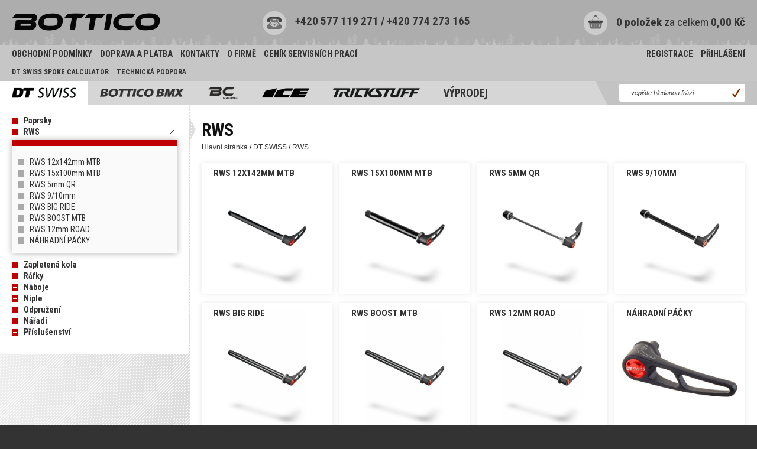

--- FILE ---
content_type: text/html; charset=utf-8
request_url: https://www.bottico.cz/katalog/rws-1476
body_size: 20185
content:
<!DOCTYPE HTML>
<html>
<head>
	<meta http-equiv="Content-Type" content="text/html; charset=UTF-8" />
	<meta name="viewport" content="width=device-width, initial-scale=1" />
	<title>RWS | BOTTICO.CZ</title>
	<link rel="preconnect" href="https://fonts.googleapis.com">
	<link rel="preconnect" href="https://fonts.gstatic.com" crossorigin>	
	<link href="https://fonts.googleapis.com/css?family=Open+Sans+Condensed:300,400,500,300i,700&subset=latin,latin-ext" rel="stylesheet">
		 	
		<link href="https://fonts.googleapis.com/css2?family=Roboto+Condensed:ital,wght@0,300;0,400;0,700;1,300;1,400;1,700&display=swap" rel="stylesheet">		
				
<link media="screen" rel="stylesheet" href="https://www.bottico.cz/edia/templates/css/bottico_2025_panels.css?version=1727213970"/>
<style type="text/css" media="print">@import "https://www.bottico.cz/edia/templates/css/print.css";</style>

<link media="screen" rel="stylesheet" href="https://www.bottico.cz//edia/templates/js/colorbox/colorbox.css" />
<link media="screen" rel="stylesheet" href="https://www.bottico.cz//edia/templates/js/galleryview/galleryview.css" />
<link media="screen" rel="stylesheet" href="https://www.bottico.cz/edia/templates/js/jquery-ui-1.12.1.custom/jquery-ui-f.css" />
<script type="text/javascript" src="https://www.bottico.cz/edia/templates/js/jquery-1.8.3.js"></script>
<script type="text/javascript" src="https://www.bottico.cz/edia/templates/js/jquery-ui-1.12.1.custom/jquery-ui.min.js"></script>
<script type="text/javascript" src="https://www.bottico.cz/edia/templates/js/jquery.tools.min.js"></script>
<script type="text/javascript" src="https://www.bottico.cz/edia/templates/js/colorbox-master/jquery.colorbox-min.js"></script>


<script type="text/javascript" src="https://www.bottico.cz/edia/templates/js/galleryview/jquery.timers-1.2.js"></script>
<script type="text/javascript" src="https://www.bottico.cz/edia/templates/js/galleryview/jquery.easing.1.3.js"></script>
<script type="text/javascript" src="https://www.bottico.cz/edia/templates/js/galleryview/jquery.galleryview-2.1.1-pack.js"></script>

<link media="screen" rel="stylesheet" href="https://www.bottico.cz/edia/templates/js/cycle.css" />
<script type="text/javascript" src="https://www.bottico.cz/edia/templates/js/jquery.cycle.all.js"></script>
<script type="text/javascript" src="https://www.bottico.cz/edia/templates/js/jquery.edia_utils.js"></script>	
	

<script type="text/javascript">
	function triggerTest(a){
		alert(a);
	}
	
	function cartQuickItemInsert(itemID,qtyEdit){
		$('.prodid_'+itemID+' button').blur();
		qtyEdit = typeof qtyEdit !== 'undefined' ? qtyEdit : '';
		//var quantity = $('#quantity_'+qtyEdit+itemID).val();
		var quantity = 1;
		$.ajax({
			type: "POST",
			url: "https://www.bottico.cz/ajax.php",
			data: 'ajax_action=cart_quick_item_insert&prodid='+itemID+'&quantity='+quantity, 
			success: function(res) {
				ret = $.parseJSON(res);
				if(ret['result']){
					//alert(ret['html']);
					//alert('Vloženo');
					$('#panel_cart').replaceWith(ret['html']);
					$('.block_product_s #incart_amount_'+itemID).html(ret['quantity']);
					$('.block_product_s #incart_amount_'+itemID).addClass('incart');
					$('.block_product_s #incart_amount_'+itemID).removeClass('hidden');
					$('.block_product #incart_amount_'+itemID).html(ret['quantity']);
					$('.block_product #incart_amount_'+itemID).addClass('incart');	
					$('.block_product #incart_amount_'+itemID).removeClass('hidden');
					$('.block_product_l #incart_amount_'+itemID).html(ret['quantity']);
					$('.block_product_l #incart_amount_'+itemID).addClass('incart');
					$('.block_product_l #incart_amount_'+itemID).removeClass('hidden');
					$('.block_product_simple #incart_amount_'+itemID).html(ret['quantity']);
					$('.block_product_simple #incart_amount_'+itemID).addClass('incart');
					$('.block_product_simple #incart_amount_'+itemID).removeClass('hidden');
					$('.prodid_'+itemID).addClass('o_100');
					/*$('#incart_insert_'+itemID).fadeTo(100,1,
						function(){
							$(this).delay(500).fadeTo(1000,0);					
							$('#incart_info_'+itemID).removeClass('hidden').addClass('visible');
							$('#incart_amount_'+itemID).html(ret['quantity']);	
						}
					);*/
					
				} else {
					alert('Při vkládání došlo k chybě ... ');
				}
			},
			error: function(){
			}
		});
	}	
	
	function cartQuickItemInsertPD(itemID,qtyEdit){
		qtyEdit = typeof qtyEdit !== 'undefined' ? qtyEdit : '';
		var quantity = $('#quantity_'+qtyEdit+itemID).val();
		$.ajax({
			type: "POST",
			url: "https://www.bottico.cz/ajax.php",
			data: 'ajax_action=cart_quick_item_insert&prodid='+itemID+'&quantity='+quantity,
			success: function(res) {
				ret = $.parseJSON(res);
				if(ret['result']){
					$('#panel_cart_cnt').html(ret['html']);
					//$('#incart_info_'+itemID).removeClass('hidden').addClass('visible');
					$('#incart_info_'+itemID).show();
					//$('#incart_amount_'+itemID).show();
					$('#incart_amount_'+itemID).html(ret['quantity']+' '+ret['units']+' v košíku<a class="btn delete" onclick="cartRowDeletePDSimple('+ret['rowid']+')"></a>');
				} else {
					alert('Při vkládání došlo k chybě ... ');
				}
			},
			error: function(){
			}
		});
	}

	function cartItemInsertPD(itemID){
		$('#btn_cart_insert').blur();
		d = $('#prod_detail_form').serialize();
		//alert(d);
		$.ajax({
			type: "POST",
			url: "https://www.bottico.cz/ajax.php",
			data: d,
			success: function(res) {
				ret = $.parseJSON(res);
				if(ret['result']){
					//$('#panel_cart').replaceWith(ret['html']);
					$('#panel_cart').fadeTo(300,0.5,function(){
						$('#panel_cart').replaceWith(ret['html_cart']).fadeTo(300,1);
					});
					//$('#incart_info_'+itemID).removeClass('hidden').addClass('visible');
					//$('#incart_info_'+ret['rowid']).show();
					$('#incart_cnt').fadeTo(300,0.0,function(){
						$(this).html(ret['html_incart']).fadeTo(300,1);
					});
					//$('#incart_amount_'+itemID).html(ret['incart']);
					//$('#incart_amount_'+ret['rowid']).html(ret['incart']+' '+ret['units']+' v košíku<a class="btn delete" onclick="cartRowDeletePDSimple('+ret['rowid']+')"></a>');
				} else {
					alert('Při vkládání došlo k chybě ... ');
				}
			},
			error: function(){
			}
		});
	}

	function cartItemInsert(prodID){
            //alert('Variants found ...');
		$.ajax({
			type: "POST",
			url: "https://www.bottico.cz/ajax.php",
			data: 'ajax_action=cart_item_insert_dialog&prodid='+prodID,
			success: function(res) {
				ret = $.parseJSON(res);
				if(ret['result']){
					//alert(ret['html'])
					$('#dialog-cart-item-insert-content').html(ret['html']);
					//
					$('input.step[type="number"]').keydown(function (e) {
						if((e.keyCode === 38) || (e.keyCode === 40) || (e.keyCode === 9)){
							//
						} else {
							e.preventDefault();			
						}
					});
					$("#dialog-cart-item-insert").dialog({
						title: ret['prod_title'],
						resizable: false,
						//height: ret['dialog_height'],
						//*width: ret['dialog_width'],*/
						modal: true,
						buttons: {
							'Vložit do košíku': function() {
								$.ajax({
									type: "POST",
									url: "https://www.bottico.cz/ajax.php",
									data: $('#cart-item-insert-form').serialize()+'&ajax_action=cart_items_insert',
									success: function(res) {
										ret = $.parseJSON(res);
										//alert(ret['incart']);
										if(ret['result']){
											//$('#panel_cart_cnt').html(ret['html']);
                                                                                        $('#panel_cart').replaceWith(ret['html']);
                                                                                        $('#incart_amount_'+prodID).html(ret['incart']);
                                                                                        $('#incart_amount_'+prodID).addClass('incart');
                                                                                        $('#incart_amount_'+prodID).removeClass('hidden');
                                                                                        $('#prod_box_'+prodID+' .prod_box_incart').html(ret['incart']);
											/*$('#incart_insert_'+prodID).fadeTo(100,1,
												function(){
													$(this).delay(1000).fadeTo(1000,0);
													$('#incart_info_'+prodID).removeClass('hidden').addClass('visible');
													$('#incart_amount_'+prodID).html(ret['quantity']+' '+ret['units']+' v košíku');
												}
											);*/
										} else {
											alert('Při vkládání položky došlo k chybě ... ');
										}
									},
									error: function(){
									}
								});
								$( this ).dialog( "close" );
							},
							'Zrušit': function() {
								$( this ).dialog( "close" );
							}
						}
					});
				} else {
					$('#dialog-cart-item-insert-content').html('Při pokusu o vygenerování obsahu formuláře došlo k chybě ... ');
				}
				//alert('!!!');
			},
			error: function(){
				alert('Při pokusu o vygenerování formuláře došlo k chybě ... ');
			}
		});
	}

	function cartItemsInsertPD(prodID){
		$.ajax({
			type: "POST",
			url: "https://www.bottico.cz/ajax.php",
			data: $('#cart-item-insert-form-pd').serialize()+'&ajax_action=cart_items_insert_pd',
			success: function(res) {
				ret = $.parseJSON(res);
				if(ret['result']){
					//alert('OK');
					$('#panel_cart_cnt').html(ret['html']);
					$('#variants').html(ret['html_panel']);
					/*
					$('#panel_cart_cnt').html(ret['html']);
					$('#incart_insert_'+prodID).fadeTo(100,1,
						function(){
							$(this).delay(1000).fadeTo(1000,0);
							//$('#incart_info_'+prodID).removeClass('hidden').addClass('visible');
							$('#incart_amount_'+prodID).html(ret['quantity']+' '+ret['units']+' v košíku');
						}
					);
					*/

				} else {
					alert('Při vkládání položky došlo k chybě ... ');
				}
			},
			error: function(){
			}
		});
	}

	function cartRowDeletePDSimple(rowID){
		$.ajax({
			type: "POST",
			url: "https://www.bottico.cz/ajax.php",
			data: '&ajax_action=cart_row_delete&rowid='+rowID, 
			success: function(res) {
				ret = $.parseJSON(res);
				if(ret['result']){
					$('#panel_cart').fadeTo(300,0.5,function(){
						$('#panel_cart').replaceWith(ret['html_cart']).fadeTo(300,1);
					});
					$('#incart_cnt').fadeTo(300,0.5,function(){
						$(this).html(ret['html_incart']).fadeTo(300,1);
					});										
				} else {
					alert('');
				}
			},
			error: function(){
			}
		});			
	}	
	
	function toggleCategorySubtree(catID,shiftID){
		shiftID = typeof shiftID !== 'undefined' ? shiftID : '';
		$('#menu-parentid-'+catID+shiftID).toggle();
		//$('#catlink_'+catID).blur();
		// toggle icon
		if ($('#menu-parentid-'+catID+shiftID).css('display') == 'none' ){
			//mfv = 1;
			$('#btn_subcats_'+catID+shiftID).removeClass('close').addClass('open');
		} else {
			//mfv = 0;
			$('#btn_subcats_'+catID+shiftID).removeClass('open').addClass('close');
		}
	}

	function ageReset(){
		$.ajax({
			type: "GET",
			url: "https://www.bottico.cz/ajax.php",
			data: 'ajax_action=age_reset',
			success: function(res) {
				ret = $.parseJSON(res);
				if(ret['result']){
					//alert('age reset');
					$('#btn_ac').hide();
					$('.block_product').addClass("blur");
				} else {
					//alert('blabla');
				}
			},
			error: function(){
			}
		});
	}

	function ageCheck(){
		//alert('Je ti 18, hejhulo?');
		$("#dialog-general-container").html("<p>Pokračovan&iacute;m potvrzuji, že             <span> jsem star&scaron;&iacute; 18 let</span></p>");
		$("#dialog-general").dialog({
			resizable: false,
			width: 530,
			title:"Ověření věku",
			modal: true,
			buttons: {
				"Je mi méně než 18 let": function() {
					$( this ).dialog( "close" );
					//$('.block_product').removeClass("blur");
					window.location.replace("http://www.brandimex.cz");
					//$('#btn_ac').show();
				},
				"Je mi více než 18 let": function() {
					$.ajax({
						type: "GET",
						url: "https://www.bottico.cz/ajax.php",
						data: 'ajax_action=age_check&age_check=1',
						success: function(res) {
							ret = $.parseJSON(res);
							if(ret['result']){
								//alert('age checked');

							} else {
								//alert('blabla');
							}
						},
						error: function(){
						}
					});
					$( this ).dialog( "close" );
					$('.block_product').removeClass("blur");
					$('.block_product_s').removeClass("blur");
					$('#btn_ac').show();
				}

			},
                        open: function() {
                            $('.ui-dialog-buttonset button:nth-child(2)').addClass('btn_green').focus();
                            $('a.ui-dialog-titlebar-close').hide();
                        }
		});
	}

	function contactFormGet(userID,prodID){
		prodID = typeof prodID !== 'undefined' ? prodID : 0;
		$.ajax({
			type: "POST",
			url: "https://www.bottico.cz/ajax.php?ajax_action=contact_form_get&userid="+userID+"&prodid="+prodID,
			data: '',
			success: function (res) {
				ret = $.parseJSON(res);
				if(ret['result']){
					$('#dialog-general-container').html(ret['html']);
					$('#dialog-alert-container').html('... (dialog note text) ...');
					$( "#dialog-general" ).dialog({
						resizable: false,
						height:380,
						width: 640,
						title:"Kontaktní formulář",
						modal: true,
						buttons: {
							'Zavřít': function() {
								$( this ).dialog( "close" );
							},
							'Odeslat': function() {
								//alert('cFS invoke ...');
								contactFormSend();
							}
						}
					});
				}
			},
			error: function(){
				alert(':(');
			}
		});
	}

	function contactFormSend(){
		d = $('#dialog-general-form').serialize();
		//alert('cFS begin: '+d);

		$.ajax({
			type: "POST",
			url: "https://www.bottico.cz/ajax.php",
			data: d,
			success: function(res) {
				//alert(res);
				//alert('res is ok');
				ret = $.parseJSON(res);
				//ret = res;
				if(ret['result']){
					//alert('result ok');
					$('.ui-dialog-buttonset').find('button:last').hide();
					$('#dialog-general-container').html(ret['html']);
					//alert('result ok 2');
				} else {
					//alert('result not ok');
					$('.ui-dialog-buttonset').find('button:last .ui-button-text').html('Zkusit znovu');
					$('#dialog-general-container').html(ret['html']);
				}
			},
			error: function(){
				alert('Chyba při serializaci dat ...');
			}
		});
	}

	$(document).ready(function(){
		
					//ageCheck();
				
                $("#hhs_search_field_m").textfieldFocus();
                $("#hhs_search_field").textfieldFocus();
                $("#shipping_variant_search").textfieldFocus();
		$('#photos_index').galleryView({
			gallery_width: '1000',
			gallery_height: '250',
			panel_width: '1000',
			panel_height: '250',
			transition_speed: 1000,
			transition_interval: 5000,
			nav_theme: 'bm',
			overlay_position: 'right',
			show_filmstrip: false,
			pause_on_hover: false,
			slide_method: 'pointer',
			panel_scale: 'nocrop'
			/*,
			panel_nav_displayed: true,
			strip_width: '200',
			strip_height: '50'*/

		});
		pop_up_dialog();
	
	});

	function pop_up_dialog(){
		$.ajax({
			type: "POST",
			url: "https://www.bottico.cz/ajax.php?ajax_action=pop_up_get",
			data: '',
			success: function (res) {
				ret = $.parseJSON(res);
				if(ret['result']){
					$('#dialog-general-container').html(ret['html']);
					$('#dialog-alert-container').html('... (dialog note text) ...').hide();
					$('.ui-icon-alert').hide();
					$("#dialog-general").dialog({
						resizable: false,
						/*width: 420,*/
						title:"Důležité upozornění",
						modal: true,
						buttons: {
							'Beru na vědomí': function() {
								//
								$.ajax({
									type: "POST",
									url: "https://www.bottico.cz/ajax.php?ajax_action=pop_deactivate",
									data: '',
									success: function(res){
										//$( this ).dialog( "close" );
										$("#dialog-general").dialog("close");
									},
									error: function(){

									}
								});
							}
						}
					});
				}
			},
			error: function(){
				//alert(':(');
			}
		});
	}
	
	function prodQuickEdit(prodID){
		var result = 0;
		//alert(categoryID);
		$.ajax({
			type: "POST",
			url: "https://www.bottico.cz/ajax.php?ajax_action=prod_quick_edit_dialog&prodid="+prodID,
			data: '',
			async: false,
			success: function (res) {
				//alert('preparing dialog');
				ret = $.parseJSON(res);
				if(ret['result']){
					//alert('success');
					//alert(ret['html']);
					$('#dialog-general-container').html(ret['html']);
					$('#dialog-general p.note').hide();
					$( "#dialog-general" ).dialog({
						resizable: false,
						width: 1000,
						title:"Editace produktu #"+prodID,
						modal: true,
						buttons: {
							'Zrušit': function() {
								$( this ).dialog( "close" );
							},
							//'Uložit jako nový': function() {
							//	alert($("iframe").contents().find("#tinymce").html());
							//	prodSaveAsNew();
							//},
							'Uložit': function() {
								$('#description').html($("iframe").contents().find("#tinymce").html())
								//$('#description').html($('#tinymce').html());
								prodSave(prodID);
								//alert('PQE result '+result);
								if($("#prod_box_"+prodID).length){
									//alert("Div1 exists");
									$("#prod_box_"+prodID).replaceWith(ret['html_block_product']);									
								} else {
									//alert("Div1 does not exists");
									$("#product_container").prepend(ret['html_block_product']);
									$("#product_container_tiles").prepend(ret['html_block_product']);
								}
								
								//$("#messages").html(ret['messages']);
							}
						},
						open: function( event, ui ) {
							tinyMCEOpen();
							/*tinyMCE.init({
								document_base_url : 'https://www.bottico.cz/',
								content_css: 'https://www.bottico.cz/edia/templates/css/tinymce_styles.css',
								mode : "exact",
								//inline: true,
								elements : "description",
								theme : "simple",
								skin : "default",
								skin_variant : "black",
								height: '240',
								width: '100%',
								extended_valid_elements : "iframe[src|width|height|name|align]",
								theme_advanced_buttons1 : "newdocument,undo,redo,|,bold,italic,underline,strikethrough,|,justifyleft,justifycenter,justifyright,justifyfull,|,styleselect",
								theme_advanced_buttons2 : "cut,copy,paste,pastetext,|,bullist,numlist,|,link,unlink,anchor,cleanup,help,code",
								theme_advanced_toolbar_location : "bottom",
								theme_advanced_toolbar_align : "center",
								theme_advanced_statusbar_location : "bottom"
							});*/						
						}
					});

				}
			},
			complete: function(){
					/*tinyMCE.init({
						document_base_url : 'https://www.bottico.cz/',
						content_css: 'https://www.bottico.cz/edia/templates/css/tinymce_styles.css',
						mode : "exact",
						//inline: true,
						elements : "description",
						theme : "simple",
						skin : "default",
						skin_variant : "black",
						height: '240',
						width: '100%',
						extended_valid_elements : "iframe[src|width|height|name|align]",
						theme_advanced_buttons1 : "newdocument,undo,redo,|,bold,italic,underline,strikethrough,|,justifyleft,justifycenter,justifyright,justifyfull,|,styleselect",
						theme_advanced_buttons2 : "cut,copy,paste,pastetext,|,bullist,numlist,|,link,unlink,anchor,cleanup,help,code",
						theme_advanced_toolbar_location : "bottom",
						theme_advanced_toolbar_align : "center",
						theme_advanced_statusbar_location : "bottom"
					});*/	
			},
			error: function(){
				//alert(':(');
			}
		});	
	}
	
	function tinyMCEOpen(){
		tinyMCE.init({
			document_base_url : 'https://www.bottico.cz/',
			content_css: 'https://www.bottico.cz/edia/templates/css/tinymce_styles.css?1727213970',
			mode : "exact",
			//inline: true,
			elements : "description",
			theme : "advanced",
			skin : "default",
			skin_variant : "black",
			height: '560',
			width: '100%',
			plugins: 'table',
			extended_valid_elements : "iframe[src|width|height|name|align]",
			theme_advanced_buttons1 : "newdocument,undo,redo,|,bold,italic,underline,strikethrough,|,justifyleft,justifycenter,justifyright,justifyfull,|,styleselect",
			theme_advanced_buttons2 : "cut,copy,paste,pastetext,|,bullist,numlist,|,link,unlink,anchor,cleanup,help,code",
			theme_advanced_buttons3 : "tablecontrols",
			theme_advanced_toolbar_location : "bottom",
			theme_advanced_toolbar_align : "center",
			theme_advanced_statusbar_location : "bottom"
		});	
		//alert('I am open ...');
	}
	
	function prodSave(prodID){
		d = $('#dialog-general-form').serialize();
		//alert(d);
		//alert(categoryID);
		var result = 0;
		$.ajax({
			type: "POST",
			url: "https://www.bottico.cz/ajax.php?ajax_action=prod_item_store&prodid="+prodID,
			data: d,
			async: false,
			success: function(res){
				ret = $.parseJSON(res);
				result = ret['result'];
				if(ret['result']){
					if(ret['params-dialog']){
						//
					} else {
						$("#dialog-general").dialog("close");
					}
					//result = ret['result'];
					//alert('PS result '+ret['result']);
				}
			},
			complete: function(){
				//alert('PS result '+ret['result']);
				return result;
			},
			error: function(){
				
			}
		});	
		//return result;
	}
	
	function prodSaveAsNew(){
		var result = prodSave(0);
		return result;
	}
	
	function paramsQuickEdit(prodID){
	
	}
	
	function paramsSave(prodID){
	
	}
	
	function navigationToggle(){
		$('#er_navigation_menu').toggle();
		$('#er_navigation_technical').toggle();
		$('#er_navigation_categories').toggle();
	}
	
	function userToggle(){
		$('#er_user_menu').toggle();
	}
	
	function searchToggle(){
	
	}
	
	function cartToggle(){
	
	}	
	
	function categoriesTreeToggle(){
	
	}
	
</script>


<style>



body {

	--theme-color:#C00000;

}

body {
	background: #333333;
}
#content {background:  url('https://www.bottico.cz/edia/templates/images/body_bg_25.png') repeat-y center top;
		
}

@media(min-width: 320px){
	div.ui-dialog {
		width: 90% !important;
	}
}

@media (min-width: 960px) {
	#content {background:  url('https://www.bottico.cz/edia/templates/images/body_bg_25.png') repeat-y center top;
		
	}
	div.ui-dialog {
		width: 640px !important;
	}
}



#header {
background: #ADADAD

;

}
#header {/*height: 80px;*/}

#top {height: 80px; background: rgba(0,0,0,0.5);}

#panel_filters .jqtpanel {

}
#panel_filters .jqtpanel .pb {}

#footer {background: #000000 /*url('https://www.bottico.cz/edia/templates/images/body_top_bg_2.png') top left repeat-x*/;

}
#panel_articles_categories.collapsible,#panel_categories.collapsible, .collapsible {text-transform: none;}
#panel_catalogue .active_path {background: #FFFFFF; color: #333;

}

@media (min-width: 360px) {
	.block_catalogue_categories {
		grid-template-columns: repeat(2, 1fr);
	}
}

@media (min-width: 600px) {
	.block_catalogue_categories {
		grid-template-columns: repeat(3, 1fr);
	}
}

@media (min-width: 960px) {
	.block_catalogue_categories {
		grid-template-columns: repeat(4, 1fr);
	}
	
		#catalogue_content {clip-path: polygon(0% 0%, 100% 0%, 100% 100%, 0% 100%, 0% 62px, 10px 42px, 0% 22px); filter: drop-shadow(0px 10px 5px rgba(0,0,0,0.5));}
	
		
}

@media (min-width: 1200px) {
	.block_catalogue_categories {
		grid-template-columns: repeat(4, 1fr);
	}
	div.ui-dialog {
		width: 900px !important;
	}
}

/*
.block_catalogue_categories {
	grid-template-columns: repeat(3, 1fr);
}
*/
/*
#product_container_tiles {
	grid-template-columns: repeat(3, 1fr);
}
*/

#article_product_container_tiles {
	grid-template-columns: repeat(2, 1fr);
	border-top: var(--theme-color) 5px solid;
}

.block_category .title {font-size: 1.3em;}

.block_product, .block_product_s {background: white;}
.block_product {height: 300px;}
#product.product_detail_standard #images {}
#product #images {}

.block_product .prod_box_icons_cnt {top:0px; right: 40px;}
.block_product_s .prod_box_icons_cnt {top:0px; right: 30px;}
.block_product_l .prod_box_icons_cnt {top:0px;}
.block_product_simple .prod_box_icons_cnt {top:0px;}
.block_product .icon .prod_box_price_cnt .prod_box_price {right:0px;}
.block_product_s .icon .prod_box_price_cnt .prod_box_price {right:-10px;width: 135px;}

#perex, .perex, .xsmallfont {font-family: Arial !important;}
.smallfont {font-family: Arial !important;}
.mediumfont {font-family: Open Sans Condensed !important;}
.largefont {font-family: Open Sans Condensed !important;}
#perex, .perex, .xsmallfont {font-size: 10px !important;}
.smallfont {font-size: 12px !important}
.mediumfont {font-size: 14px !important}
.largefont {font-size: 20px !important}

.cl_price {color: #A32500 !important}

.checkbox {font-family: Arial !important; font-size: 12px !important;}

.prod_box_flags span { border-radius: 0px;}
.prod_box_flags span.f_order_limit {background: rgba(74, 203, 25, 1);}
.prod_box_flags span.f_new {background: rgba(74, 203, 25, 1);}
.prod_box_flags span.f_sale {background: rgba(44, 48, 53, 1);}
.prod_box_flags span.f_action {background: rgba(225, 9, 21, 1);}
.prod_box_flags span.b_transport_free {background: rgba(225, 9, 21, 1);}

.index_extended_horizontal #block_categories_flat .flat_description_container {
	/*width: calc((var(--default-content-width) / ) - var(--dst-m) - var(--dst-m) - var(--dst-m) - var(--dst-m));*/
	
}

	#catalogue h1.title .title_decoration {
	
			
	}



</style>


<!-- Global site tag (gtag.js) - Google Analytics -->

<script async src="https://www.googletagmanager.com/gtag/js?id=UA-11805978-11"></script>
<script>
  window.dataLayer = window.dataLayer || [];
  function gtag(){dataLayer.push(arguments);}
  gtag('js', new Date());

  gtag('config', 'UA-11805978-11');
</script>



</head>
<body>

	<div id="dialog-general" title="" style="display:none;">
		<p class="note"><span class="ui-icon ui-icon-alert" style="margin-right: 5px;"></span>
		<span id="dialog-alert-container"></span>
		</p>
		<form id="dialog-general-form" enctype="multipart/form-data">
			<div id="dialog-general-container">
			</div>
		</form>
	</div>	

	<header id="header">
						
		<section id="er_top" class="desktop_only">
			<div id="er_top_panels">
				<section id="panel_logo">
	<p><a href="https://www.bottico.cz/?browse_mode=1"><img src="https://www.bottico.cz/images/articles/source/bottico_logo_i.png" /></a></p>
</section>													<section id="panel_hotline">
<p>
	<a href="https://www.bottico.cz/clanek/kontakty" class="btn_xl contact_xl auto"></a><span id="panel_hotline_phone">+420 577 119 271 / +420 774 273 165</span></p>
</section>								
				<section id="panel_cart">
<p>
<a href="https://www.bottico.cz/kosik" class="btn_xl cart_strip_xl auto"></a><span class="desktop_only"><a href="https://www.bottico.cz/kosik"><b>0 položek</b> za celkem </span><b>0,00&nbsp;Kč</b></a>
</p>
</section>			</div>
					</section>	
		
		<nav id="er_navigation_menu_toggle" class="mobile_only">		
			<section id="er_panel_navigation_toggle">		
					
				<section id="er_panel_logo">
	<a href="https://www.bottico.cz/?browse_mode=1"><img src="https://www.bottico.cz/images/articles/source/bottico_logo_i.png" /></a>
</section>				<ul class="menu a_left to_right h_menu" id="">
					<li>
						<button class="btn dark list navigation_toggle" type="button" onclick="navigationToggle();"></button>
						<button class="btn dark user navigation_toggle" type="button" onclick="userToggle();"></button>
												<a id="mobile_cart_icon" href="https://www.bottico.cz/kosik" class="btn dark basket navigation_toggle" type="button" ></a>
					</li>
				</ul>
			</section>
		</nav>
		
		<nav id="er_navigation_search" class="mobile_only">
		<div id="er_panel_search">
    <form action="https://www.bottico.cz/vyhledat" id="" method="post">
	<p>
		<input type="text" name="search" value="vepište hledanou frázi" id="hhs_search_field_m" /><button id="" class="btn check" type="submit"></button>
        </p>
    </form>
</div>    
		</nav>		

		<nav id="er_user_menu" style="display: none;">
			<section id="er_panel_user">
				<ul class="menu">
								<li><a href="https://www.bottico.cz/registrace" title="Registrace nového zákazníka">Registrace</a></li>
					<li><a href="https://www.bottico.cz/prihlasit">Přihlášení</a></li>
							</ul>
							</section>	
			<div class="cleaner"></div>			
		</nav>		
		
		<nav id="er_navigation_menu"  style="display: none;">
			<section id="er_panel_navigation">
	<ul class="menu" id="">
				<li><a href="https://www.bottico.cz/clanek/sekce/obchodni-podminky">Obchodní podmínky</a></li>
				<li><a href="https://www.bottico.cz/clanek/sekce/doprava-a-platba">Doprava a platba</a></li>
				<li><a href="https://www.bottico.cz/clanek/kontakty">Kontakty</a></li>
				<li><a href="https://www.bottico.cz/clanek/o-firme">O firmě</a></li>
				<li><a href="https://www.bottico.cz/clanek/cenik-servisu">Ceník servisních prací</a></li>
					
	</ul>	
		
</section>			<div class="cleaner"></div>						
		</nav>
				<nav id="er_navigation_technical" style="display: none">
			<section id="erd_panel_technical">
                        <ul id="panel_dt_calculator" class="menu">
								<li><a class="b" href="http://spokes-calculator.dtswiss.com/en/calculator" target="_blank"><span class="tool_caption">DT SWISS spoke calculator</a></span></li>
								<li><a class="b" href="https://www.bottico.cz/technicka-podpora-17" target="_blank"><span class="tool_caption">Technická podpora</a></span></li>
				                        </ul> 
			</section>
			<div class="cleaner"></div>			
		</nav>		
								
		<nav id="erd_navigation_menu" class="desktop_only_block">
			<section id="erd_panel_navigation">
	<ul class="menu" id="">
				<li><a href="https://www.bottico.cz/clanek/sekce/obchodni-podminky">Obchodní podmínky</a></li>
				<li><a href="https://www.bottico.cz/clanek/sekce/doprava-a-platba">Doprava a platba</a></li>
				<li><a href="https://www.bottico.cz/clanek/kontakty">Kontakty</a></li>
				<li><a href="https://www.bottico.cz/clanek/o-firme">O firmě</a></li>
				<li><a href="https://www.bottico.cz/clanek/cenik-servisu">Ceník servisních prací</a></li>
					
	</ul>	

	<ul class="menu">
				<li><a href="https://www.bottico.cz/registrace" title="Registrace nového zákazníka">Registrace</a></li>
		<li><a href="https://www.bottico.cz/prihlasit">Přihlášení</a></li>
        </ul>
        
        			
</section>			<div class="cleaner"></div>						
		</nav>
				<nav id="erd_navigation_technical" class="desktop_only_block">
			<section id="erd_panel_technical">
                        <ul id="panel_dt_calculator" class="menu">
								<li><a class="b" href="http://spokes-calculator.dtswiss.com/en/calculator" target="_blank"><span class="tool_caption">DT SWISS spoke calculator</a></span></li>
								<li><a class="b" href="https://www.bottico.cz/technicka-podpora-17" ><span class="tool_caption">Technická podpora</a></span></li>
				                        </ul> 
			</section>
			<div class="cleaner"></div>			
		</nav>	
				<nav id="erd_navigation_categories" class="desktop_only_block">
                    <section id="erd_panel_catalogue">
                        <div id="erd_panel_search">
    <form action="https://www.bottico.cz/vyhledat" id="" method="post">
	<p>
		<input type="text" name="search" value="vepište hledanou frázi" id="hhs_search_field" /><button id="" class="btn check" type="submit"></button>
        </p>
    </form>
</div>  
                                                <ul id="panel_catalogue_categories" class="menu">                                                                                                                                                                                                                                                				<li><a class="b active_path largefont" href="https://www.bottico.cz/katalog/dt-swiss-1/"><img src="https://www.bottico.cz/images/catalogue-categories/source/1-982.png"><span class="category_caption">DT SWISS</span></a></li>
			                                                                                                                        				<li><a class="b  largefont" href="https://www.bottico.cz/katalog/bmx-bottico-6/"><img src="https://www.bottico.cz/images/catalogue-categories/source/6-b3e.png"><span class="category_caption">BMX BOTTICO</span></a></li>
			                                                				<li><a class="b  largefont" href="https://www.bottico.cz/katalog/bc-racing-12214/"><img src="https://www.bottico.cz/images/catalogue-categories/source/bc_racing_logo.png"><span class="category_caption">BC RACING </span></a></li>
			                                                				<li><a class="b  largefont" href="https://www.bottico.cz/katalog/ice-5/"><img src="https://www.bottico.cz/images/catalogue-categories/source/5-a7f.png"><span class="category_caption">ICE</span></a></li>
			                                                				<li><a class="b  largefont" href="https://www.bottico.cz/katalog/trickstuff-12299/"><img src="https://www.bottico.cz/images/catalogue-categories/source/TrickStuff_Logo.png"><span class="category_caption">TRICKSTUFF</span></a></li>
			                                                                                                				<li><a class="b  largefont" href="https://www.bottico.cz/katalog/vyprodej-12187/"><span >Výprodej</span></a></li>
			                                                
                        </ul>
                        <div class="cleaner"></div>
                    </section>
		</nav>			
	</header>
	<section id="content" class="">
    
<script type="text/javascript">

	var draggedId = '';

	
	
	

	function fadeTab(tabIndex){
		//alert(tabIndex);
		$('#tab_tree_special').addClass('bg_gray').removeClass('bg_palegreen bg_brightred bg_brightblue');
	}

	$(document).ready(function(){

		$("div#menu_sections div.jqttabs ul").tabs("div#menu_sections div.jqtpanel", {
			initialIndex:0,
			onClick: function(event, tabIndex) {
				switch(tabIndex){
					/*case 0:
						fadeTab(2);
						break;
					case 1:
						fadeTab(2);
						break;
					case 2:
						$('#tab_tree_special').removeClass('bg_gray').addClass('');
						break;
					*/
				}
			}
		});

		var iconContainer = $('.icon_container').width();
		$('.block_catalogue_categories .icon_container').height(iconContainer);
		//$('.block_catalogue_categories .icon').height(iconContainer);
		
		$("ul.jqttabs li a").click(function (){
			$(this).blur();
		});
		$("div.jqtsubtabs ul").tabs("div#panel_manufacturers div.jqtsubpanel", {effect: "fade", initialIndex: 0});
		$("ul.jqtsubtabs li a").click(function (){
			$(this).blur();
		});

		$("div#panel_filters div.jqttabs ul").tabs("div#panel_filters div.jqtpanel", {
			initialIndex:0
		});
		//$(".img_box").colorbox({rel:"nofollow", transition: "elastic", opacity: 0.5, speed: 300, close:"", next:"", previous:"", current: "{current}/{total}"});
		
				
		
			$('.droptarget').on('drop dragdrop',function(e){
				e.stopPropagation();
				e.preventDefault();
				//alert($(this).attr("id"));
				var parentType = $(this).attr("id").split("_")[0];
				var droppedId = $(this).attr("id").split("_")[1];
				//alert(prodid);
				var file = e.originalEvent.dataTransfer.files;
				var droppedText = e.originalEvent.dataTransfer.getData("text");
				//var file = e.dataTransfer.files;
				var fd = new FormData();
				fd.append('file',file[0]);
				//alert('!!! '+droppedText);
				fd.append('droppedText',droppedText);
				//alert('dropped end');
				//alert(parentType);
				switch (parentType) {
					case 'category-thumbnail':
						if(droppedText){
							//alert('Category IMG URL: '+droppedText);
							importCategoryImage(droppedText,droppedId);
						} else {
							uploadCategoryImage(fd,droppedId);						
						}
						break;
					case 'thumbnail':
						if(droppedText){
							//alert('Product IMG URL: '+droppedText);
							importImage(droppedText,droppedId);
						} else {
							uploadData(fd,droppedId);
						}
						break;
					case 'catlink':
						//catId = $(this).id();
						//var draggedId = ev.draggedId;
						alert(droppedId+' '+draggedId);
						//connectProductCategory(droppedId,catId);
						break;
					case 'category-description':
						//alert('??? '+droppedText);
						categoryDescriptionStore(droppedText,droppedId);
						$(this).css('color','#333');
				}
			});
			$('.droptarget').on('dragenter',function(e){
				e.preventDefault();
				$(this).css('color','green').css('border','1px solid red');
			});
			$('.droptarget').on('dragleave',function(){
				$(this).css('color','#333');
				
			});
			$('.droptarget').on('dragover',function(e){
				e.preventDefault();
			});
		
				
	});
		function dragStart(ev){
			ev.dataTransfer.setData("draggedId", ev.target.id);		
			draggedId = ev.target.id;
			//alert(ev.dataTransfer.getData("text"));
		}
		/*function categoryDescriptionStore(formdata,droppedId){
			for (var pair of formdata.entries()) {
				console.log(pair[0]+ ', ' + pair[1]); 
			}		
		}*/
		//contentType: 'application/x-www-form-urlencoded; charset=UTF-8',				
		function categoryDescriptionStore(stringData,droppedId){
			encodedString = encodeURIComponent(stringData);
			$.ajax({
				url: "https://www.bottico.cz/cms/ajax.php?s=catalogue&a=catalogue_category_details_store&details="+stringData+"&catid="+droppedId,
				type: 'post',
				async: false,
				success: function(response){
					ret = $.parseJSON(response);
				},
				complete: function(){
					if(ret['result']){
						$('#category-description_'+droppedId).html(stringData);
						//alert('ok');
					} else {
						//alert('probably ok');
					}				
				},
				error: function(){
						//alert('not ok');
				}
			});			
		}
		
		function connectProductCategory(droppedId,catId){
			alert(arguments.callee());
		}
	
		function uploadData(formdata,prodID){
			$.ajax({
				url: "https://www.bottico.cz/cms/ajax.php?s=files-ext&a=file_upload&prodid="+prodID,
				type: 'post',
				data: formdata,
				contentType: false,
				processData: false,
				async: false,
				success: function(response){
					ret = $.parseJSON(response);
				},
				complete: function(){
					if(ret['result']){
						//$('#thumbnail_'+prodID).html('<img id="prod_icon_33" style="vertical-align: middle; max-height: 120px; max-width: 120px;" src="https://www.bottico.cz/images/catalogue/s/'+ret['thumbnail']+'"/>');
						$('<img src="https://www.bottico.cz/images/catalogue/s/'+ret['thumbnail']+'"/>').appendTo('#thumbnail_'+prodID);
					}				
				}
			});
		}	
		
		function importImage(droppedText,prodID){
			$.ajax({
				url: "https://www.bottico.cz/cms/ajax.php?s=files-ext&a=image_import&prodid="+prodID+'&imageurl='+droppedText,
				type: 'post',
				async: false,
				success: function(response){
					ret = $.parseJSON(response);
				},
				complete: function(){
					if(ret['result']){
						//$('#thumbnail_'+prodID).html('<img id="prod_icon_33" style="vertical-align: middle; max-height: 120px; max-width: 120px;" src="https://www.bottico.cz/images/catalogue/s/'+ret['thumbnail']+'"/>');
						$('<img src="https://www.bottico.cz/images/catalogue/s/'+ret['thumbnail']+'"/>').appendTo('#thumbnail_'+prodID);
					}				
				}
			});
		}		
		
		function uploadCategoryImage(formdata,catID){
			$.ajax({
				url: "https://www.bottico.cz/cms/ajax.php?s=files-ext&a=file_upload&catid="+catID+"&force_default=1",
				type: 'post',
				data: formdata,
				contentType: false,
				processData: false,
				async: false,
				success: function(response){
					ret = $.parseJSON(response);
				},
				complete: function(){
					if(ret['result']){
						$('#category-thumbnail_'+catID).html('<img src="https://www.bottico.cz/images/catalogue-categories/source/'+ret['thumbnail']+'"/>');
						//$('#category-thumbnail_'+catID+' img').height(100%);
						if( $('#category-thumbnail_'+catID+' img').naturalHeight > $('#category-thumbnail_'+catID+' img').naturalWidth ){
							$('#category-thumbnail_'+catID+' img').css({'height':'100%'});
						} else {
							$('#category-thumbnail_'+catID+' img').css({'width':'100%'});
						}
					}				
				}
			});
		}			
		
		function importCategoryImage(droppedText,catID){
			$.ajax({
				url: "https://www.bottico.cz/cms/ajax.php?s=files-ext&a=image_import&catid="+catID+'&imageurl='+droppedText,
				type: 'post',
				async: false,
				success: function(response){
					ret = $.parseJSON(response);
				},
				complete: function(){
					if(ret['result']){
						$('#category-thumbnail_'+catID).html('<img src="https://www.bottico.cz/images/catalogue-categories/source/'+ret['thumbnail']+'"/>');
						//$('#category-thumbnail_'+catID+' img').height(100%);
						if( $('#category-thumbnail_'+catID+' img').naturalHeight > $('#category-thumbnail_'+catID+' img').naturalWidth ){
							$('#category-thumbnail_'+catID+' img').css({'height':'100%'});
						} else {
							$('#category-thumbnail_'+catID+' img').css({'width':'100%'});
						}
					}			
				}
			});
		}		
	
</script>

<div id="dialog-cart-item-insert-announcement" title="Zboží bylo vloženo do košíku ..." style="display:none;">
	<div id="dialog-cart-item-insert-announcement-content">
	</div>
</div>

<div id="dialog-cart-item-insert" title="Vložení produktu do košíku ..." style="display:none;">
		<div id="dialog-cart-item-insert-content">
	</div>
</div>

<section id="catalogue">
                
<nav id="categories_tree" class="">
<div id="menu_sections" class="desktop_only">
<div class="jqttabs">
	<ul class="w_100pct">
		<li class="rcl"><a class="b pointer bg_gray white current">Kategorie</a></li>
			</ul>
</div>
<div id="panel_categories" class="pc_index collapsible bottom jqtpanel ">
																	                <ul id="menu-parentid-1" 
 class="lvl0"
>
	
	<li class="lvl0 inactive">
												<span class="btn_subcats_cnt pointer"><span id="btn_subcats_1471" class="btn_subcats open" onclick="toggleCategorySubtree('1471');" title="2"></span></span>
						<a id="catlink_1471"  class="caption  b inactive droptarget" href="https://www.bottico.cz/katalog/paprsky-1471/?browse_mode=1" >
			Paprsky			</a>
						<ul id="menu-parentid-1471" 
style="display:none;"
 class="lvl1 pt"
>
	
	<li class="lvl1 inactive">
												<span class="btn_subcats_cnt pointer"><span id="btn_subcats_1485" class="btn_subcats open" onclick="toggleCategorySubtree('1485');" title="7"></span></span>
						<a id="catlink_1485"  class="caption  inactive droptarget" href="https://www.bottico.cz/katalog/straightpull-1485/?browse_mode=1" >
			STRAIGHTPULL			</a>
						<ul id="menu-parentid-1485" 
style="display:none;"
 class="lvl2 pt"
>
	
	<li class="lvl2 inactive">
												<span class="btn_subcats_cnt pointer"><span id="btn_subcats_1537" class="btn_subcats_empty" title="0"></span></span>
						<a id="catlink_1537"  class="caption  inactive droptarget" href="https://www.bottico.cz/katalog/dt-aero-comp-straightpull-1537/?browse_mode=1" >
			DT AERO COMP STRAIGHTPULL			</a>
						<div class="cleaner"></div>
	</li>


	<li class="lvl2 inactive">
												<span class="btn_subcats_cnt pointer"><span id="btn_subcats_1540" class="btn_subcats_empty" title="0"></span></span>
						<a id="catlink_1540"  class="caption  inactive droptarget" href="https://www.bottico.cz/katalog/dt-aerolite-straightpull-1540/?browse_mode=1" >
			DT AEROLITE STRAIGHTPULL			</a>
						<div class="cleaner"></div>
	</li>


	<li class="lvl2 inactive">
												<span class="btn_subcats_cnt pointer"><span id="btn_subcats_1544" class="btn_subcats_empty" title="0"></span></span>
						<a id="catlink_1544"  class="caption  inactive droptarget" href="https://www.bottico.cz/katalog/dt-champion-straightpull-1544/?browse_mode=1" >
			DT CHAMPION STRAIGHTPULL			</a>
						<div class="cleaner"></div>
	</li>


	<li class="lvl2 inactive">
												<span class="btn_subcats_cnt pointer"><span id="btn_subcats_1547" class="btn_subcats_empty" title="0"></span></span>
						<a id="catlink_1547"  class="caption  inactive droptarget" href="https://www.bottico.cz/katalog/dt-competition-race-straightpull-1547/?browse_mode=1" >
			DT COMPETITION RACE STRAIGHTPULL			</a>
						<div class="cleaner"></div>
	</li>


	<li class="lvl2 inactive">
												<span class="btn_subcats_cnt pointer"><span id="btn_subcats_1548" class="btn_subcats_empty" title="0"></span></span>
						<a id="catlink_1548"  class="caption  inactive droptarget" href="https://www.bottico.cz/katalog/dt-competition-straightpull-1548/?browse_mode=1" >
			DT COMPETITION STRAIGHTPULL			</a>
						<div class="cleaner"></div>
	</li>


	<li class="lvl2 inactive">
												<span class="btn_subcats_cnt pointer"><span id="btn_subcats_12217" class="btn_subcats_empty" title="0"></span></span>
						<a id="catlink_12217"  class="caption  inactive droptarget" href="https://www.bottico.cz/katalog/dt-revolite-straightpull-12217/?browse_mode=1" >
			DT REVOLITE STRAIGHTPULL			</a>
						<div class="cleaner"></div>
	</li>


	<li class="lvl2 inactive">
												<span class="btn_subcats_cnt pointer"><span id="btn_subcats_12281" class="btn_subcats_empty" title="0"></span></span>
						<a id="catlink_12281"  class="caption  inactive droptarget" href="https://www.bottico.cz/katalog/dt-complite-straightpull-12281/?browse_mode=1" >
			DT COMPLITE STRAIGHTPULL			</a>
						<div class="cleaner"></div>
	</li>

</ul>			<div class="cleaner"></div>
	</li>


	<li class="lvl1 inactive">
												<span class="btn_subcats_cnt pointer"><span id="btn_subcats_1484" class="btn_subcats open" onclick="toggleCategorySubtree('1484');" title="13"></span></span>
						<a id="catlink_1484"  class="caption  inactive droptarget" href="https://www.bottico.cz/katalog/classic-1484/?browse_mode=1" >
			CLASSIC			</a>
						<ul id="menu-parentid-1484" 
style="display:none;"
 class="lvl2 pt"
>
	
	<li class="lvl2 inactive">
												<span class="btn_subcats_cnt pointer"><span id="btn_subcats_1536" class="btn_subcats_empty" title="0"></span></span>
						<a id="catlink_1536"  class="caption  inactive droptarget" href="https://www.bottico.cz/katalog/dt-aero-comp-1536/?browse_mode=1" >
			DT AERO COMP			</a>
						<div class="cleaner"></div>
	</li>


	<li class="lvl2 inactive">
												<span class="btn_subcats_cnt pointer"><span id="btn_subcats_1539" class="btn_subcats_empty" title="0"></span></span>
						<a id="catlink_1539"  class="caption  inactive droptarget" href="https://www.bottico.cz/katalog/dt-aerolite-1539/?browse_mode=1" >
			DT AEROLITE			</a>
						<div class="cleaner"></div>
	</li>


	<li class="lvl2 inactive">
												<span class="btn_subcats_cnt pointer"><span id="btn_subcats_1542" class="btn_subcats_empty" title="0"></span></span>
						<a id="catlink_1542"  class="caption  inactive droptarget" href="https://www.bottico.cz/katalog/dt-alpine-iii-1542/?browse_mode=1" >
			DT ALPINE III			</a>
						<div class="cleaner"></div>
	</li>


	<li class="lvl2 inactive">
												<span class="btn_subcats_cnt pointer"><span id="btn_subcats_1543" class="btn_subcats_empty" title="0"></span></span>
						<a id="catlink_1543"  class="caption  inactive droptarget" href="https://www.bottico.cz/katalog/dt-champion-1543/?browse_mode=1" >
			DT CHAMPION			</a>
						<div class="cleaner"></div>
	</li>


	<li class="lvl2 inactive">
												<span class="btn_subcats_cnt pointer"><span id="btn_subcats_1545" class="btn_subcats_empty" title="0"></span></span>
						<a id="catlink_1545"  class="caption  inactive droptarget" href="https://www.bottico.cz/katalog/dt-competition-1545/?browse_mode=1" >
			DT COMPETITION			</a>
						<div class="cleaner"></div>
	</li>


	<li class="lvl2 inactive">
												<span class="btn_subcats_cnt pointer"><span id="btn_subcats_1546" class="btn_subcats_empty" title="0"></span></span>
						<a id="catlink_1546"  class="caption  inactive droptarget" href="https://www.bottico.cz/katalog/dt-competition-race-1546/?browse_mode=1" >
			DT COMPETITION RACE			</a>
						<div class="cleaner"></div>
	</li>


	<li class="lvl2 inactive">
												<span class="btn_subcats_cnt pointer"><span id="btn_subcats_1550" class="btn_subcats_empty" title="0"></span></span>
						<a id="catlink_1550"  class="caption  inactive droptarget" href="https://www.bottico.cz/katalog/dt-revolution-1550/?browse_mode=1" >
			DT REVOLUTION			</a>
						<div class="cleaner"></div>
	</li>


	<li class="lvl2 inactive">
												<span class="btn_subcats_cnt pointer"><span id="btn_subcats_12173" class="btn_subcats_empty" title="0"></span></span>
						<a id="catlink_12173"  class="caption  inactive droptarget" href="https://www.bottico.cz/katalog/dt-factory-12173/?browse_mode=1" >
			DT FACTORY			</a>
						<div class="cleaner"></div>
	</li>


	<li class="lvl2 inactive">
												<span class="btn_subcats_cnt pointer"><span id="btn_subcats_12213" class="btn_subcats_empty" title="0"></span></span>
						<a id="catlink_12213"  class="caption  inactive droptarget" href="https://www.bottico.cz/katalog/dt-supercomp-12213/?browse_mode=1" >
			DT SUPERCOMP			</a>
						<div class="cleaner"></div>
	</li>


	<li class="lvl2 inactive">
												<span class="btn_subcats_cnt pointer"><span id="btn_subcats_12218" class="btn_subcats_empty" title="0"></span></span>
						<a id="catlink_12218"  class="caption  inactive droptarget" href="https://www.bottico.cz/katalog/dt-revolite-12218/?browse_mode=1" >
			DT REVOLITE 			</a>
						<div class="cleaner"></div>
	</li>


	<li class="lvl2 inactive">
												<span class="btn_subcats_cnt pointer"><span id="btn_subcats_12282" class="btn_subcats_empty" title="0"></span></span>
						<a id="catlink_12282"  class="caption  inactive droptarget" href="https://www.bottico.cz/katalog/dt-complite-12282/?browse_mode=1" >
			DT COMPLITE 			</a>
						<div class="cleaner"></div>
	</li>

</ul>			<div class="cleaner"></div>
	</li>

</ul>			<div class="cleaner"></div>
	</li>


	<li class="lvl0 active">
			<span class="active_category0">
		<img src="https://www.bottico.cz/edia/templates/images/arrow_l_pink.png" />
		</span>
												<span class="btn_subcats_cnt pointer"><span id="btn_subcats_1476" class="btn_subcats close" onclick="toggleCategorySubtree('1476');" title="9"></span></span>
						<a id="catlink_1476"  class="caption  b active droptarget" href="https://www.bottico.cz/katalog/rws-1476/?browse_mode=1" >
			RWS			</a>
						<ul id="menu-parentid-1476" 
 class="lvl1 pt"
>
	
	<li class="lvl1 inactive">
												<span class="btn_subcats_cnt pointer"><span id="btn_subcats_1735" class="btn_subcats_empty" title="0"></span></span>
						<a id="catlink_1735"  class="caption  inactive droptarget" href="https://www.bottico.cz/katalog/rws-12x142mm-mtb-1735/?browse_mode=1" >
			RWS 12x142mm MTB			</a>
						<div class="cleaner"></div>
	</li>


	<li class="lvl1 inactive">
												<span class="btn_subcats_cnt pointer"><span id="btn_subcats_1736" class="btn_subcats_empty" title="0"></span></span>
						<a id="catlink_1736"  class="caption  inactive droptarget" href="https://www.bottico.cz/katalog/rws-15x100mm-mtb-1736/?browse_mode=1" >
			RWS 15x100mm MTB			</a>
						<div class="cleaner"></div>
	</li>


	<li class="lvl1 inactive">
												<span class="btn_subcats_cnt pointer"><span id="btn_subcats_1737" class="btn_subcats_empty" title="0"></span></span>
						<a id="catlink_1737"  class="caption  inactive droptarget" href="https://www.bottico.cz/katalog/rws-5mm-qr-1737/?browse_mode=1" >
			RWS 5mm QR			</a>
						<div class="cleaner"></div>
	</li>


	<li class="lvl1 inactive">
												<span class="btn_subcats_cnt pointer"><span id="btn_subcats_1738" class="btn_subcats_empty" title="0"></span></span>
						<a id="catlink_1738"  class="caption  inactive droptarget" href="https://www.bottico.cz/katalog/rws-910mm-1738/?browse_mode=1" >
			RWS 9/10mm 			</a>
						<div class="cleaner"></div>
	</li>


	<li class="lvl1 inactive">
												<span class="btn_subcats_cnt pointer"><span id="btn_subcats_1739" class="btn_subcats_empty" title="0"></span></span>
						<a id="catlink_1739"  class="caption  inactive droptarget" href="https://www.bottico.cz/katalog/rws-big-ride-1739/?browse_mode=1" >
			RWS BIG RIDE			</a>
						<div class="cleaner"></div>
	</li>


	<li class="lvl1 inactive">
												<span class="btn_subcats_cnt pointer"><span id="btn_subcats_1740" class="btn_subcats_empty" title="0"></span></span>
						<a id="catlink_1740"  class="caption  inactive droptarget" href="https://www.bottico.cz/katalog/rws-boost-mtb-1740/?browse_mode=1" >
			RWS BOOST MTB			</a>
						<div class="cleaner"></div>
	</li>


	<li class="lvl1 inactive">
												<span class="btn_subcats_cnt pointer"><span id="btn_subcats_1741" class="btn_subcats_empty" title="0"></span></span>
						<a id="catlink_1741"  class="caption  inactive droptarget" href="https://www.bottico.cz/katalog/rws-12mm-road-1741/?browse_mode=1" >
			RWS 12mm ROAD			</a>
						<div class="cleaner"></div>
	</li>


	<li class="lvl1 inactive">
												<span class="btn_subcats_cnt pointer"><span id="btn_subcats_12051" class="btn_subcats_empty" title="0"></span></span>
						<a id="catlink_12051"  class="caption  inactive droptarget" href="https://www.bottico.cz/katalog/nahradni-packy-12051/?browse_mode=1" >
			NÁHRADNÍ PÁČKY 			</a>
						<div class="cleaner"></div>
	</li>

</ul>			<div class="cleaner"></div>
	</li>


	<li class="lvl0 inactive">
												<span class="btn_subcats_cnt pointer"><span id="btn_subcats_1474" class="btn_subcats open" onclick="toggleCategorySubtree('1474');" title="2"></span></span>
						<a id="catlink_1474"  class="caption  b inactive droptarget" href="https://www.bottico.cz/katalog/zapletena-kola-1474/?browse_mode=1" >
			Zapletená kola			</a>
						<ul id="menu-parentid-1474" 
style="display:none;"
 class="lvl1 pt"
>
	
	<li class="lvl1 inactive">
												<span class="btn_subcats_cnt pointer"><span id="btn_subcats_1498" class="btn_subcats open" onclick="toggleCategorySubtree('1498');" title="8"></span></span>
						<a id="catlink_1498"  class="caption  inactive droptarget" href="https://www.bottico.cz/katalog/road-gravel-cx-1498/?browse_mode=1" >
			ROAD / GRAVEL / CX			</a>
						<ul id="menu-parentid-1498" 
style="display:none;"
 class="lvl2 pt"
>
	
	<li class="lvl2 inactive">
												<span class="btn_subcats_cnt pointer"><span id="btn_subcats_1623" class="btn_subcats open" onclick="toggleCategorySubtree('1623');" title="17"></span></span>
						<a id="catlink_1623"  class="caption  inactive droptarget" href="https://www.bottico.cz/katalog/aero-1623/?browse_mode=1" >
			AERO			</a>
						<ul id="menu-parentid-1623" 
style="display:none;"
 class="lvl3 pt"
>
	
	<li class="lvl3 inactive">
												<span class="btn_subcats_cnt pointer"><span id="btn_subcats_12033" class="btn_subcats_empty" title="0"></span></span>
						<a id="catlink_12033"  class="caption  inactive droptarget" href="https://www.bottico.cz/katalog/arc-1100-aero-disc-12033/?browse_mode=1" >
			ARC 1100 AERO DISC			</a>
						<div class="cleaner"></div>
	</li>


	<li class="lvl3 inactive">
												<span class="btn_subcats_cnt pointer"><span id="btn_subcats_1666" class="btn_subcats_empty" title="0"></span></span>
						<a id="catlink_1666"  class="caption  inactive droptarget" href="https://www.bottico.cz/katalog/arc-1600-spline-1666/?browse_mode=1" >
			ARC 1600 Spline 			</a>
						<div class="cleaner"></div>
	</li>


	<li class="lvl3 inactive">
												<span class="btn_subcats_cnt pointer"><span id="btn_subcats_12190" class="btn_subcats_empty" title="0"></span></span>
						<a id="catlink_12190"  class="caption  inactive droptarget" href="https://www.bottico.cz/katalog/arc-1100-dicut-12190/?browse_mode=1" >
			ARC 1100 DICUT			</a>
						<div class="cleaner"></div>
	</li>


	<li class="lvl3 inactive">
												<span class="btn_subcats_cnt pointer"><span id="btn_subcats_12191" class="btn_subcats_empty" title="0"></span></span>
						<a id="catlink_12191"  class="caption  inactive droptarget" href="https://www.bottico.cz/katalog/arc-1400-dicut-12191/?browse_mode=1" >
			ARC 1400 DICUT			</a>
						<div class="cleaner"></div>
	</li>


	<li class="lvl3 inactive">
												<span class="btn_subcats_cnt pointer"><span id="btn_subcats_12225" class="btn_subcats_empty" title="0"></span></span>
						<a id="catlink_12225"  class="caption  inactive droptarget" href="https://www.bottico.cz/katalog/ar-1600-spline-12225/?browse_mode=1" >
			AR 1600 SPLINE 			</a>
						<div class="cleaner"></div>
	</li>


	<li class="lvl3 inactive">
												<span class="btn_subcats_cnt pointer"><span id="btn_subcats_12224" class="btn_subcats_empty" title="0"></span></span>
						<a id="catlink_12224"  class="caption  inactive droptarget" href="https://www.bottico.cz/katalog/a-1800-spline-12224/?browse_mode=1" >
			A 1800 SPLINE 			</a>
						<div class="cleaner"></div>
	</li>

</ul>			<div class="cleaner"></div>
	</li>


	<li class="lvl2 inactive">
												<span class="btn_subcats_cnt pointer"><span id="btn_subcats_1624" class="btn_subcats open" onclick="toggleCategorySubtree('1624');" title="24"></span></span>
						<a id="catlink_1624"  class="caption  inactive droptarget" href="https://www.bottico.cz/katalog/performance-1624/?browse_mode=1" >
			PERFORMANCE			</a>
						<ul id="menu-parentid-1624" 
style="display:none;"
 class="lvl3 pt"
>
	
	<li class="lvl3 inactive">
												<span class="btn_subcats_cnt pointer"><span id="btn_subcats_1686" class="btn_subcats_empty" title="0"></span></span>
						<a id="catlink_1686"  class="caption  inactive droptarget" href="https://www.bottico.cz/katalog/pr-1400-dicut-oxic-1686/?browse_mode=1" >
			PR 1400 DICUT OXIC			</a>
						<div class="cleaner"></div>
	</li>


	<li class="lvl3 inactive">
												<span class="btn_subcats_cnt pointer"><span id="btn_subcats_1693" class="btn_subcats_empty" title="0"></span></span>
						<a id="catlink_1693"  class="caption  inactive droptarget" href="https://www.bottico.cz/katalog/p-1800-spline-23-1693/?browse_mode=1" >
			P 1800 SPLINE 23			</a>
						<div class="cleaner"></div>
	</li>

</ul>			<div class="cleaner"></div>
	</li>


	<li class="lvl2 inactive">
												<span class="btn_subcats_cnt pointer"><span id="btn_subcats_1625" class="btn_subcats open" onclick="toggleCategorySubtree('1625');" title="9"></span></span>
						<a id="catlink_1625"  class="caption  inactive droptarget" href="https://www.bottico.cz/katalog/endurance-1625/?browse_mode=1" >
			ENDURANCE			</a>
						<ul id="menu-parentid-1625" 
style="display:none;"
 class="lvl3 pt"
>
	
	<li class="lvl3 inactive">
												<span class="btn_subcats_cnt pointer"><span id="btn_subcats_1696" class="btn_subcats_empty" title="0"></span></span>
						<a id="catlink_1696"  class="caption  inactive droptarget" href="https://www.bottico.cz/katalog/erc-1100-dicut-db-1696/?browse_mode=1" >
			ERC 1100 DICUT DB			</a>
						<div class="cleaner"></div>
	</li>


	<li class="lvl3 inactive">
												<span class="btn_subcats_cnt pointer"><span id="btn_subcats_1697" class="btn_subcats_empty" title="0"></span></span>
						<a id="catlink_1697"  class="caption  inactive droptarget" href="https://www.bottico.cz/katalog/erc-1400-dicut-db-1697/?browse_mode=1" >
			ERC 1400 DICUT DB			</a>
						<div class="cleaner"></div>
	</li>


	<li class="lvl3 inactive">
												<span class="btn_subcats_cnt pointer"><span id="btn_subcats_1698" class="btn_subcats_empty" title="0"></span></span>
						<a id="catlink_1698"  class="caption  inactive droptarget" href="https://www.bottico.cz/katalog/er-1400-dicut-25-db-1698/?browse_mode=1" >
			ER 1400 DICUT 25 DB			</a>
						<div class="cleaner"></div>
	</li>


	<li class="lvl3 inactive">
												<span class="btn_subcats_cnt pointer"><span id="btn_subcats_1702" class="btn_subcats_empty" title="0"></span></span>
						<a id="catlink_1702"  class="caption  inactive droptarget" href="https://www.bottico.cz/katalog/er-1600-spline-db-1702/?browse_mode=1" >
			ER 1600 SPLINE DB			</a>
						<div class="cleaner"></div>
	</li>


	<li class="lvl3 inactive">
												<span class="btn_subcats_cnt pointer"><span id="btn_subcats_1703" class="btn_subcats_empty" title="0"></span></span>
						<a id="catlink_1703"  class="caption  inactive droptarget" href="https://www.bottico.cz/katalog/e-1800-spline-db-1703/?browse_mode=1" >
			E 1800 SPLINE DB			</a>
						<div class="cleaner"></div>
	</li>


	<li class="lvl3 inactive">
												<span class="btn_subcats_cnt pointer"><span id="btn_subcats_12219" class="btn_subcats_empty" title="0"></span></span>
						<a id="catlink_12219"  class="caption  inactive droptarget" href="https://www.bottico.cz/katalog/hec-1400-spline-db-12219/?browse_mode=1" >
			HEC 1400 SPLINE DB 			</a>
						<div class="cleaner"></div>
	</li>

</ul>			<div class="cleaner"></div>
	</li>


	<li class="lvl2 inactive">
												<span class="btn_subcats_cnt pointer"><span id="btn_subcats_1626" class="btn_subcats open" onclick="toggleCategorySubtree('1626');" title="6"></span></span>
						<a id="catlink_1626"  class="caption  inactive droptarget" href="https://www.bottico.cz/katalog/cross-road-1626/?browse_mode=1" >
			CROSS ROAD			</a>
						<ul id="menu-parentid-1626" 
style="display:none;"
 class="lvl3 pt"
>
	
	<li class="lvl3 inactive">
												<span class="btn_subcats_cnt pointer"><span id="btn_subcats_1704" class="btn_subcats_empty" title="0"></span></span>
						<a id="catlink_1704"  class="caption  inactive droptarget" href="https://www.bottico.cz/katalog/crc-1100-tubular-1704/?browse_mode=1" >
			CRC 1100 TUBULAR			</a>
						<div class="cleaner"></div>
	</li>


	<li class="lvl3 inactive">
												<span class="btn_subcats_cnt pointer"><span id="btn_subcats_1707" class="btn_subcats_empty" title="0"></span></span>
						<a id="catlink_1707"  class="caption  inactive droptarget" href="https://www.bottico.cz/katalog/p-1800-spline-23-1707/?browse_mode=1" >
			P 1800 Spline 23			</a>
						<div class="cleaner"></div>
	</li>


	<li class="lvl3 inactive">
												<span class="btn_subcats_cnt pointer"><span id="btn_subcats_1709" class="btn_subcats_empty" title="0"></span></span>
						<a id="catlink_1709"  class="caption  inactive droptarget" href="https://www.bottico.cz/katalog/c-1800-spline-23-db-1709/?browse_mode=1" >
			C 1800 SPLINE 23 DB			</a>
						<div class="cleaner"></div>
	</li>

</ul>			<div class="cleaner"></div>
	</li>


	<li class="lvl2 inactive">
												<span class="btn_subcats_cnt pointer"><span id="btn_subcats_1629" class="btn_subcats open" onclick="toggleCategorySubtree('1629');" title="6"></span></span>
						<a id="catlink_1629"  class="caption  inactive droptarget" href="https://www.bottico.cz/katalog/gravel-1629/?browse_mode=1" >
			GRAVEL			</a>
						<ul id="menu-parentid-1629" 
style="display:none;"
 class="lvl3 pt"
>
	
	<li class="lvl3 inactive">
												<span class="btn_subcats_cnt pointer"><span id="btn_subcats_1714" class="btn_subcats_empty" title="0"></span></span>
						<a id="catlink_1714"  class="caption  inactive droptarget" href="https://www.bottico.cz/katalog/g-1800-spline-1714/?browse_mode=1" >
			G 1800 SPLINE			</a>
						<div class="cleaner"></div>
	</li>


	<li class="lvl3 inactive">
												<span class="btn_subcats_cnt pointer"><span id="btn_subcats_1715" class="btn_subcats_empty" title="0"></span></span>
						<a id="catlink_1715"  class="caption  inactive droptarget" href="https://www.bottico.cz/katalog/gr-1600-spline-1715/?browse_mode=1" >
			GR 1600 SPLINE			</a>
						<div class="cleaner"></div>
	</li>


	<li class="lvl3 inactive">
												<span class="btn_subcats_cnt pointer"><span id="btn_subcats_1716" class="btn_subcats_empty" title="0"></span></span>
						<a id="catlink_1716"  class="caption  inactive droptarget" href="https://www.bottico.cz/katalog/grc-1400-dicut-1716/?browse_mode=1" >
			GRC 1400 DICUT			</a>
						<div class="cleaner"></div>
	</li>


	<li class="lvl3 inactive">
												<span class="btn_subcats_cnt pointer"><span id="btn_subcats_12290" class="btn_subcats_empty" title="0"></span></span>
						<a id="catlink_12290"  class="caption  inactive droptarget" href="https://www.bottico.cz/katalog/grc-1100-dicut-12290/?browse_mode=1" >
			GRC 1100 DICUT			</a>
						<div class="cleaner"></div>
	</li>


	<li class="lvl3 inactive">
												<span class="btn_subcats_cnt pointer"><span id="btn_subcats_12345" class="btn_subcats_empty" title="0"></span></span>
						<a id="catlink_12345"  class="caption  inactive droptarget" href="https://www.bottico.cz/katalog/grc-log-25-12345/?browse_mode=1" >
			GRC LOG 25			</a>
						<div class="cleaner"></div>
	</li>

</ul>			<div class="cleaner"></div>
	</li>


	<li class="lvl2 inactive">
												<span class="btn_subcats_cnt pointer"><span id="btn_subcats_1630" class="btn_subcats open" onclick="toggleCategorySubtree('1630');" title="3"></span></span>
						<a id="catlink_1630"  class="caption  inactive droptarget" href="https://www.bottico.cz/katalog/track-1630/?browse_mode=1" >
			TRACK			</a>
						<div class="cleaner"></div>
	</li>

</ul>			<div class="cleaner"></div>
	</li>


	<li class="lvl1 inactive">
												<span class="btn_subcats_cnt pointer"><span id="btn_subcats_1497" class="btn_subcats open" onclick="toggleCategorySubtree('1497');" title="8"></span></span>
						<a id="catlink_1497"  class="caption  inactive droptarget" href="https://www.bottico.cz/katalog/mtb-e-bike-1497/?browse_mode=1" >
			MTB / E-BIKE			</a>
						<ul id="menu-parentid-1497" 
style="display:none;"
 class="lvl2 pt"
>
	
	<li class="lvl2 inactive">
												<span class="btn_subcats_cnt pointer"><span id="btn_subcats_12330" class="btn_subcats_empty" title="0"></span></span>
						<a id="catlink_12330"  class="caption  inactive droptarget" href="https://www.bottico.cz/katalog/dirt-pumptrack-12330/?browse_mode=1" >
			DIRT / PUMPTRACK			</a>
						<div class="cleaner"></div>
	</li>


	<li class="lvl2 inactive">
												<span class="btn_subcats_cnt pointer"><span id="btn_subcats_1616" class="btn_subcats open" onclick="toggleCategorySubtree('1616');" title="3"></span></span>
						<a id="catlink_1616"  class="caption  inactive droptarget" href="https://www.bottico.cz/katalog/mtb-1200-spline-1616/?browse_mode=1" >
			MTB 1200 SPLINE			</a>
						<ul id="menu-parentid-1616" 
style="display:none;"
 class="lvl3 pt"
>
	
	<li class="lvl3 inactive">
												<span class="btn_subcats_cnt pointer"><span id="btn_subcats_1631" class="btn_subcats_empty" title="0"></span></span>
						<a id="catlink_1631"  class="caption  inactive droptarget" href="https://www.bottico.cz/katalog/xrc-1200-spline-29-1631/?browse_mode=1" >
			XRC 1200 SPLINE 29			</a>
						<div class="cleaner"></div>
	</li>


	<li class="lvl3 inactive">
												<span class="btn_subcats_cnt pointer"><span id="btn_subcats_1633" class="btn_subcats_empty" title="0"></span></span>
						<a id="catlink_1633"  class="caption  inactive droptarget" href="https://www.bottico.cz/katalog/xmc-1200-spline-29-1633/?browse_mode=1" >
			XMC 1200 SPLINE 29			</a>
						<div class="cleaner"></div>
	</li>


	<li class="lvl3 inactive">
												<span class="btn_subcats_cnt pointer"><span id="btn_subcats_1635" class="btn_subcats_empty" title="0"></span></span>
						<a id="catlink_1635"  class="caption  inactive droptarget" href="https://www.bottico.cz/katalog/exc-1200-spline-29-1635/?browse_mode=1" >
			EXC 1200 SPLINE 29			</a>
						<div class="cleaner"></div>
	</li>

</ul>			<div class="cleaner"></div>
	</li>


	<li class="lvl2 inactive">
												<span class="btn_subcats_cnt pointer"><span id="btn_subcats_1618" class="btn_subcats open" onclick="toggleCategorySubtree('1618');" title="3"></span></span>
						<a id="catlink_1618"  class="caption  inactive droptarget" href="https://www.bottico.cz/katalog/mtb-1501-spline-one-1618/?browse_mode=1" >
			MTB 1501 SPLINE ONE			</a>
						<ul id="menu-parentid-1618" 
style="display:none;"
 class="lvl3 pt"
>
	
	<li class="lvl3 inactive">
												<span class="btn_subcats_cnt pointer"><span id="btn_subcats_1637" class="btn_subcats_empty" title="0"></span></span>
						<a id="catlink_1637"  class="caption  inactive droptarget" href="https://www.bottico.cz/katalog/xrc-1501-spline-one-29-1637/?browse_mode=1" >
			XRC 1501 SPLINE ONE 29			</a>
						<div class="cleaner"></div>
	</li>


	<li class="lvl3 inactive">
												<span class="btn_subcats_cnt pointer"><span id="btn_subcats_1639" class="btn_subcats_empty" title="0"></span></span>
						<a id="catlink_1639"  class="caption  inactive droptarget" href="https://www.bottico.cz/katalog/xmc-1501-spline-one-29-1639/?browse_mode=1" >
			XMC 1501 SPLINE ONE 29			</a>
						<div class="cleaner"></div>
	</li>


	<li class="lvl3 inactive">
												<span class="btn_subcats_cnt pointer"><span id="btn_subcats_1641" class="btn_subcats_empty" title="0"></span></span>
						<a id="catlink_1641"  class="caption  inactive droptarget" href="https://www.bottico.cz/katalog/exc-1501-spline-one-29-1641/?browse_mode=1" >
			EXC 1501 SPLINE ONE 29			</a>
						<div class="cleaner"></div>
	</li>

</ul>			<div class="cleaner"></div>
	</li>


	<li class="lvl2 inactive">
												<span class="btn_subcats_cnt pointer"><span id="btn_subcats_1619" class="btn_subcats open" onclick="toggleCategorySubtree('1619');" title="3"></span></span>
						<a id="catlink_1619"  class="caption  inactive droptarget" href="https://www.bottico.cz/katalog/mtb-1700-spline-1619/?browse_mode=1" >
			MTB 1700 SPLINE			</a>
						<ul id="menu-parentid-1619" 
style="display:none;"
 class="lvl3 pt"
>
	
	<li class="lvl3 inactive">
												<span class="btn_subcats_cnt pointer"><span id="btn_subcats_1643" class="btn_subcats_empty" title="0"></span></span>
						<a id="catlink_1643"  class="caption  inactive droptarget" href="https://www.bottico.cz/katalog/xr-1700-spline-two-29-1643/?browse_mode=1" >
			XR 1700 SPLINE TWO 29			</a>
						<div class="cleaner"></div>
	</li>


	<li class="lvl3 inactive">
												<span class="btn_subcats_cnt pointer"><span id="btn_subcats_1646" class="btn_subcats_empty" title="0"></span></span>
						<a id="catlink_1646"  class="caption  inactive droptarget" href="https://www.bottico.cz/katalog/ex-1700-spline-two-29-1646/?browse_mode=1" >
			EX 1700 SPLINE TWO 29			</a>
						<div class="cleaner"></div>
	</li>


	<li class="lvl3 inactive">
												<span class="btn_subcats_cnt pointer"><span id="btn_subcats_1647" class="btn_subcats_empty" title="0"></span></span>
						<a id="catlink_1647"  class="caption  inactive droptarget" href="https://www.bottico.cz/katalog/xm-1700-spline-two-29-1647/?browse_mode=1" >
			XM 1700 SPLINE TWO 29			</a>
						<div class="cleaner"></div>
	</li>

</ul>			<div class="cleaner"></div>
	</li>


	<li class="lvl2 inactive">
												<span class="btn_subcats_cnt pointer"><span id="btn_subcats_1620" class="btn_subcats open" onclick="toggleCategorySubtree('1620');" title="4"></span></span>
						<a id="catlink_1620"  class="caption  inactive droptarget" href="https://www.bottico.cz/katalog/mtb-1900-spline-1620/?browse_mode=1" >
			MTB 1900 SPLINE 			</a>
						<ul id="menu-parentid-1620" 
style="display:none;"
 class="lvl3 pt"
>
	
	<li class="lvl3 inactive">
												<span class="btn_subcats_cnt pointer"><span id="btn_subcats_1649" class="btn_subcats_empty" title="0"></span></span>
						<a id="catlink_1649"  class="caption  inactive droptarget" href="https://www.bottico.cz/katalog/x-1900-spline-29-1649/?browse_mode=1" >
			X 1900 SPLINE 29			</a>
						<div class="cleaner"></div>
	</li>


	<li class="lvl3 inactive">
												<span class="btn_subcats_cnt pointer"><span id="btn_subcats_1651" class="btn_subcats_empty" title="0"></span></span>
						<a id="catlink_1651"  class="caption  inactive droptarget" href="https://www.bottico.cz/katalog/m-1900-spline-29-1651/?browse_mode=1" >
			M 1900 SPLINE 29			</a>
						<div class="cleaner"></div>
	</li>


	<li class="lvl3 inactive">
												<span class="btn_subcats_cnt pointer"><span id="btn_subcats_1653" class="btn_subcats_empty" title="0"></span></span>
						<a id="catlink_1653"  class="caption  inactive droptarget" href="https://www.bottico.cz/katalog/e-1900-spline-29-1653/?browse_mode=1" >
			E 1900 SPLINE 29			</a>
						<div class="cleaner"></div>
	</li>

</ul>			<div class="cleaner"></div>
	</li>


	<li class="lvl2 inactive">
												<span class="btn_subcats_cnt pointer"><span id="btn_subcats_1621" class="btn_subcats open" onclick="toggleCategorySubtree('1621');" title="1"></span></span>
						<a id="catlink_1621"  class="caption  inactive droptarget" href="https://www.bottico.cz/katalog/mtb-big-ride-1621/?browse_mode=1" >
			MTB BIG RIDE			</a>
						<ul id="menu-parentid-1621" 
style="display:none;"
 class="lvl3 pt"
>
	
	<li class="lvl3 inactive">
												<span class="btn_subcats_cnt pointer"><span id="btn_subcats_1654" class="btn_subcats_empty" title="0"></span></span>
						<a id="catlink_1654"  class="caption  inactive droptarget" href="https://www.bottico.cz/katalog/br-2250-classic-1654/?browse_mode=1" >
			BR 2250 CLASSIC			</a>
						<div class="cleaner"></div>
	</li>

</ul>			<div class="cleaner"></div>
	</li>


	<li class="lvl2 inactive">
												<span class="btn_subcats_cnt pointer"><span id="btn_subcats_1622" class="btn_subcats open" onclick="toggleCategorySubtree('1622');" title="6"></span></span>
						<a id="catlink_1622"  class="caption  inactive droptarget" href="https://www.bottico.cz/katalog/mtb-e-bike-1622/?browse_mode=1" >
			MTB E-BIKE			</a>
						<ul id="menu-parentid-1622" 
style="display:none;"
 class="lvl3 pt"
>
	
	<li class="lvl3 inactive">
												<span class="btn_subcats_cnt pointer"><span id="btn_subcats_1656" class="btn_subcats_empty" title="0"></span></span>
						<a id="catlink_1656"  class="caption  inactive droptarget" href="https://www.bottico.cz/katalog/hx-1700-spline-27-5-1656/?browse_mode=1" >
			HX 1700 SPLINE 27.5			</a>
						<div class="cleaner"></div>
	</li>


	<li class="lvl3 inactive">
												<span class="btn_subcats_cnt pointer"><span id="btn_subcats_1657" class="btn_subcats_empty" title="0"></span></span>
						<a id="catlink_1657"  class="caption  inactive droptarget" href="https://www.bottico.cz/katalog/hx-1700-spline-29-1657/?browse_mode=1" >
			HX 1700 SPLINE 29			</a>
						<div class="cleaner"></div>
	</li>


	<li class="lvl3 inactive">
												<span class="btn_subcats_cnt pointer"><span id="btn_subcats_1658" class="btn_subcats_empty" title="0"></span></span>
						<a id="catlink_1658"  class="caption  inactive droptarget" href="https://www.bottico.cz/katalog/hu-1900-spline-29-1658/?browse_mode=1" >
			HU 1900 SPLINE 29			</a>
						<div class="cleaner"></div>
	</li>


	<li class="lvl3 inactive">
												<span class="btn_subcats_cnt pointer"><span id="btn_subcats_1659" class="btn_subcats_empty" title="0"></span></span>
						<a id="catlink_1659"  class="caption  inactive droptarget" href="https://www.bottico.cz/katalog/h-1900-spline-29-1659/?browse_mode=1" >
			H 1900 SPLINE 29			</a>
						<div class="cleaner"></div>
	</li>


	<li class="lvl3 inactive">
												<span class="btn_subcats_cnt pointer"><span id="btn_subcats_1662" class="btn_subcats_empty" title="0"></span></span>
						<a id="catlink_1662"  class="caption  inactive droptarget" href="https://www.bottico.cz/katalog/hxc-1501-spline-one-29-1662/?browse_mode=1" >
			HXC 1501 SPLINE ONE 29			</a>
						<div class="cleaner"></div>
	</li>


	<li class="lvl3 inactive">
												<span class="btn_subcats_cnt pointer"><span id="btn_subcats_12286" class="btn_subcats_empty" title="0"></span></span>
						<a id="catlink_12286"  class="caption  inactive droptarget" href="https://www.bottico.cz/katalog/hx-1700-mullet-29-275-12286/?browse_mode=1" >
			HX 1700 Mullet 29 / 27,5			</a>
						<div class="cleaner"></div>
	</li>

</ul>			<div class="cleaner"></div>
	</li>


	<li class="lvl2 inactive">
												<span class="btn_subcats_cnt pointer"><span id="btn_subcats_12294" class="btn_subcats open" onclick="toggleCategorySubtree('12294');" title="2"></span></span>
						<a id="catlink_12294"  class="caption  inactive droptarget" href="https://www.bottico.cz/katalog/mtb-fr-dh-12294/?browse_mode=1" >
			MTB FR / DH			</a>
						<ul id="menu-parentid-12294" 
style="display:none;"
 class="lvl3 pt"
>
	
	<li class="lvl3 inactive">
												<span class="btn_subcats_cnt pointer"><span id="btn_subcats_12295" class="btn_subcats_empty" title="0"></span></span>
						<a id="catlink_12295"  class="caption  inactive droptarget" href="https://www.bottico.cz/katalog/fr-1500-classic-12295/?browse_mode=1" >
			FR 1500 Classic			</a>
						<div class="cleaner"></div>
	</li>


	<li class="lvl3 inactive">
												<span class="btn_subcats_cnt pointer"><span id="btn_subcats_12296" class="btn_subcats_empty" title="0"></span></span>
						<a id="catlink_12296"  class="caption  inactive droptarget" href="https://www.bottico.cz/katalog/f-1900-classic-12296/?browse_mode=1" >
			F 1900 Classic			</a>
						<div class="cleaner"></div>
	</li>

</ul>			<div class="cleaner"></div>
	</li>

</ul>			<div class="cleaner"></div>
	</li>

</ul>			<div class="cleaner"></div>
	</li>


	<li class="lvl0 inactive">
												<span class="btn_subcats_cnt pointer"><span id="btn_subcats_1473" class="btn_subcats open" onclick="toggleCategorySubtree('1473');" title="5"></span></span>
						<a id="catlink_1473"  class="caption  b inactive droptarget" href="https://www.bottico.cz/katalog/rafky-1473/?browse_mode=1" >
			Ráfky			</a>
						<ul id="menu-parentid-1473" 
style="display:none;"
 class="lvl1 pt"
>
	
	<li class="lvl1 inactive">
												<span class="btn_subcats_cnt pointer"><span id="btn_subcats_1493" class="btn_subcats open" onclick="toggleCategorySubtree('1493');" title="5"></span></span>
						<a id="catlink_1493"  class="caption  inactive droptarget" href="https://www.bottico.cz/katalog/road-gravel-cx-1493/?browse_mode=1" >
			ROAD / GRAVEL / CX			</a>
						<ul id="menu-parentid-1493" 
style="display:none;"
 class="lvl2 pt"
>
	
	<li class="lvl2 inactive">
												<span class="btn_subcats_cnt pointer"><span id="btn_subcats_1565" class="btn_subcats open" onclick="toggleCategorySubtree('1565');" title="4"></span></span>
						<a id="catlink_1565"  class="caption  inactive droptarget" href="https://www.bottico.cz/katalog/cross-road-1565/?browse_mode=1" >
			CROSS ROAD			</a>
						<ul id="menu-parentid-1565" 
style="display:none;"
 class="lvl3 pt"
>
	
	<li class="lvl3 inactive">
												<span class="btn_subcats_cnt pointer"><span id="btn_subcats_1591" class="btn_subcats_empty" title="0"></span></span>
						<a id="catlink_1591"  class="caption  inactive droptarget" href="https://www.bottico.cz/katalog/r-500-db-1591/?browse_mode=1" >
			R 500 DB			</a>
						<div class="cleaner"></div>
	</li>


	<li class="lvl3 inactive">
												<span class="btn_subcats_cnt pointer"><span id="btn_subcats_1592" class="btn_subcats_empty" title="0"></span></span>
						<a id="catlink_1592"  class="caption  inactive droptarget" href="https://www.bottico.cz/katalog/rr-481-1592/?browse_mode=1" >
			RR 481			</a>
						<div class="cleaner"></div>
	</li>


	<li class="lvl3 inactive">
												<span class="btn_subcats_cnt pointer"><span id="btn_subcats_12250" class="btn_subcats_empty" title="0"></span></span>
						<a id="catlink_12250"  class="caption  inactive droptarget" href="https://www.bottico.cz/katalog/rr-411-vb-12250/?browse_mode=1" >
			RR 411 VB			</a>
						<div class="cleaner"></div>
	</li>


	<li class="lvl3 inactive">
												<span class="btn_subcats_cnt pointer"><span id="btn_subcats_12251" class="btn_subcats_empty" title="0"></span></span>
						<a id="catlink_12251"  class="caption  inactive droptarget" href="https://www.bottico.cz/katalog/rr-460-vb-12251/?browse_mode=1" >
			RR 460 VB			</a>
						<div class="cleaner"></div>
	</li>

</ul>			<div class="cleaner"></div>
	</li>


	<li class="lvl2 inactive">
												<span class="btn_subcats_cnt pointer"><span id="btn_subcats_1566" class="btn_subcats open" onclick="toggleCategorySubtree('1566');" title="4"></span></span>
						<a id="catlink_1566"  class="caption  inactive droptarget" href="https://www.bottico.cz/katalog/road-endurance-1566/?browse_mode=1" >
			ROAD ENDURANCE			</a>
						<ul id="menu-parentid-1566" 
style="display:none;"
 class="lvl3 pt"
>
	
	<li class="lvl3 inactive">
												<span class="btn_subcats_cnt pointer"><span id="btn_subcats_1593" class="btn_subcats_empty" title="0"></span></span>
						<a id="catlink_1593"  class="caption  inactive droptarget" href="https://www.bottico.cz/katalog/r-470-db-1593/?browse_mode=1" >
			R 470 DB			</a>
						<div class="cleaner"></div>
	</li>


	<li class="lvl3 inactive">
												<span class="btn_subcats_cnt pointer"><span id="btn_subcats_1594" class="btn_subcats_empty" title="0"></span></span>
						<a id="catlink_1594"  class="caption  inactive droptarget" href="https://www.bottico.cz/katalog/rr-421-db-1594/?browse_mode=1" >
			RR 421 DB			</a>
						<div class="cleaner"></div>
	</li>


	<li class="lvl3 inactive">
												<span class="btn_subcats_cnt pointer"><span id="btn_subcats_1595" class="btn_subcats_empty" title="0"></span></span>
						<a id="catlink_1595"  class="caption  inactive droptarget" href="https://www.bottico.cz/katalog/rr-521-db-1595/?browse_mode=1" >
			RR 521 DB			</a>
						<div class="cleaner"></div>
	</li>


	<li class="lvl3 inactive">
												<span class="btn_subcats_cnt pointer"><span id="btn_subcats_12293" class="btn_subcats_empty" title="0"></span></span>
						<a id="catlink_12293"  class="caption  inactive droptarget" href="https://www.bottico.cz/katalog/e-550-db-12293/?browse_mode=1" >
			E 550 DB			</a>
						<div class="cleaner"></div>
	</li>

</ul>			<div class="cleaner"></div>
	</li>


	<li class="lvl2 inactive">
												<span class="btn_subcats_cnt pointer"><span id="btn_subcats_1567" class="btn_subcats open" onclick="toggleCategorySubtree('1567');" title="2"></span></span>
						<a id="catlink_1567"  class="caption  inactive droptarget" href="https://www.bottico.cz/katalog/gravel-1567/?browse_mode=1" >
			GRAVEL			</a>
						<ul id="menu-parentid-1567" 
style="display:none;"
 class="lvl3 pt"
>
	
	<li class="lvl3 inactive">
												<span class="btn_subcats_cnt pointer"><span id="btn_subcats_1596" class="btn_subcats_empty" title="0"></span></span>
						<a id="catlink_1596"  class="caption  inactive droptarget" href="https://www.bottico.cz/katalog/g-540-1596/?browse_mode=1" >
			G 540			</a>
						<div class="cleaner"></div>
	</li>


	<li class="lvl3 inactive">
												<span class="btn_subcats_cnt pointer"><span id="btn_subcats_1597" class="btn_subcats_empty" title="0"></span></span>
						<a id="catlink_1597"  class="caption  inactive droptarget" href="https://www.bottico.cz/katalog/gr-531-1597/?browse_mode=1" >
			GR 531			</a>
						<div class="cleaner"></div>
	</li>

</ul>			<div class="cleaner"></div>
	</li>


	<li class="lvl2 inactive">
												<span class="btn_subcats_cnt pointer"><span id="btn_subcats_1568" class="btn_subcats open" onclick="toggleCategorySubtree('1568');" title="7"></span></span>
						<a id="catlink_1568"  class="caption  inactive droptarget" href="https://www.bottico.cz/katalog/road-performance-1568/?browse_mode=1" >
			ROAD PERFORMANCE 			</a>
						<ul id="menu-parentid-1568" 
style="display:none;"
 class="lvl3 pt"
>
	
	<li class="lvl3 inactive">
												<span class="btn_subcats_cnt pointer"><span id="btn_subcats_1598" class="btn_subcats_empty" title="0"></span></span>
						<a id="catlink_1598"  class="caption  inactive droptarget" href="https://www.bottico.cz/katalog/r-460-1598/?browse_mode=1" >
			R 460			</a>
						<div class="cleaner"></div>
	</li>


	<li class="lvl3 inactive">
												<span class="btn_subcats_cnt pointer"><span id="btn_subcats_1599" class="btn_subcats_empty" title="0"></span></span>
						<a id="catlink_1599"  class="caption  inactive droptarget" href="https://www.bottico.cz/katalog/r-460-db-1599/?browse_mode=1" >
			R 460 DB			</a>
						<div class="cleaner"></div>
	</li>


	<li class="lvl3 inactive">
												<span class="btn_subcats_cnt pointer"><span id="btn_subcats_1600" class="btn_subcats_empty" title="0"></span></span>
						<a id="catlink_1600"  class="caption  inactive droptarget" href="https://www.bottico.cz/katalog/rr-511-1600/?browse_mode=1" >
			RR 511			</a>
						<div class="cleaner"></div>
	</li>


	<li class="lvl3 inactive">
												<span class="btn_subcats_cnt pointer"><span id="btn_subcats_1601" class="btn_subcats_empty" title="0"></span></span>
						<a id="catlink_1601"  class="caption  inactive droptarget" href="https://www.bottico.cz/katalog/rr-511-db-1601/?browse_mode=1" >
			RR 511 DB			</a>
						<div class="cleaner"></div>
	</li>


	<li class="lvl3 inactive">
												<span class="btn_subcats_cnt pointer"><span id="btn_subcats_1602" class="btn_subcats_empty" title="0"></span></span>
						<a id="catlink_1602"  class="caption  inactive droptarget" href="https://www.bottico.cz/katalog/rr-411-1602/?browse_mode=1" >
			RR 411			</a>
						<div class="cleaner"></div>
	</li>


	<li class="lvl3 inactive">
												<span class="btn_subcats_cnt pointer"><span id="btn_subcats_1603" class="btn_subcats_empty" title="0"></span></span>
						<a id="catlink_1603"  class="caption  inactive droptarget" href="https://www.bottico.cz/katalog/rr-411-asymetric-1603/?browse_mode=1" >
			RR 411 ASYMETRIC			</a>
						<div class="cleaner"></div>
	</li>


	<li class="lvl3 inactive">
												<span class="btn_subcats_cnt pointer"><span id="btn_subcats_1604" class="btn_subcats_empty" title="0"></span></span>
						<a id="catlink_1604"  class="caption  inactive droptarget" href="https://www.bottico.cz/katalog/rr-411-asymetric-db-1604/?browse_mode=1" >
			RR 411 ASYMETRIC DB			</a>
						<div class="cleaner"></div>
	</li>

</ul>			<div class="cleaner"></div>
	</li>


	<li class="lvl2 inactive">
												<span class="btn_subcats_cnt pointer"><span id="btn_subcats_12226" class="btn_subcats_empty" title="0"></span></span>
						<a id="catlink_12226"  class="caption  inactive droptarget" href="https://www.bottico.cz/katalog/aero-12226/?browse_mode=1" >
			AERO			</a>
						<div class="cleaner"></div>
	</li>

</ul>			<div class="cleaner"></div>
	</li>


	<li class="lvl1 inactive">
												<span class="btn_subcats_cnt pointer"><span id="btn_subcats_1494" class="btn_subcats open" onclick="toggleCategorySubtree('1494');" title="1"></span></span>
						<a id="catlink_1494"  class="caption  inactive droptarget" href="https://www.bottico.cz/katalog/big-ride-1494/?browse_mode=1" >
			BIG RIDE			</a>
						<ul id="menu-parentid-1494" 
style="display:none;"
 class="lvl2 pt"
>
	
	<li class="lvl2 inactive">
												<span class="btn_subcats_cnt pointer"><span id="btn_subcats_1605" class="btn_subcats_empty" title="0"></span></span>
						<a id="catlink_1605"  class="caption  inactive droptarget" href="https://www.bottico.cz/katalog/br-710-1605/?browse_mode=1" >
			BR 710			</a>
						<div class="cleaner"></div>
	</li>

</ul>			<div class="cleaner"></div>
	</li>


	<li class="lvl1 inactive">
												<span class="btn_subcats_cnt pointer"><span id="btn_subcats_1495" class="btn_subcats open" onclick="toggleCategorySubtree('1495');" title="10"></span></span>
						<a id="catlink_1495"  class="caption  inactive droptarget" href="https://www.bottico.cz/katalog/e-bike-1495/?browse_mode=1" >
			E-BIKE			</a>
						<ul id="menu-parentid-1495" 
style="display:none;"
 class="lvl2 pt"
>
	
	<li class="lvl2 inactive">
												<span class="btn_subcats_cnt pointer"><span id="btn_subcats_1606" class="btn_subcats_empty" title="0"></span></span>
						<a id="catlink_1606"  class="caption  inactive droptarget" href="https://www.bottico.cz/katalog/h-522-1606/?browse_mode=1" >
			H 522			</a>
						<div class="cleaner"></div>
	</li>


	<li class="lvl2 inactive">
												<span class="btn_subcats_cnt pointer"><span id="btn_subcats_1607" class="btn_subcats_empty" title="0"></span></span>
						<a id="catlink_1607"  class="caption  inactive droptarget" href="https://www.bottico.cz/katalog/h-552-1607/?browse_mode=1" >
			H 552			</a>
						<div class="cleaner"></div>
	</li>


	<li class="lvl2 inactive">
												<span class="btn_subcats_cnt pointer"><span id="btn_subcats_1608" class="btn_subcats_empty" title="0"></span></span>
						<a id="catlink_1608"  class="caption  inactive droptarget" href="https://www.bottico.cz/katalog/h-612-1608/?browse_mode=1" >
			H 612			</a>
						<div class="cleaner"></div>
	</li>


	<li class="lvl2 inactive">
												<span class="btn_subcats_cnt pointer"><span id="btn_subcats_1609" class="btn_subcats_empty" title="0"></span></span>
						<a id="catlink_1609"  class="caption  inactive droptarget" href="https://www.bottico.cz/katalog/hx-491-1609/?browse_mode=1" >
			HX 491			</a>
						<div class="cleaner"></div>
	</li>


	<li class="lvl2 inactive">
												<span class="btn_subcats_cnt pointer"><span id="btn_subcats_1610" class="btn_subcats_empty" title="0"></span></span>
						<a id="catlink_1610"  class="caption  inactive droptarget" href="https://www.bottico.cz/katalog/hx-531-1610/?browse_mode=1" >
			HX 531			</a>
						<div class="cleaner"></div>
	</li>


	<li class="lvl2 inactive">
												<span class="btn_subcats_cnt pointer"><span id="btn_subcats_1611" class="btn_subcats_empty" title="0"></span></span>
						<a id="catlink_1611"  class="caption  inactive droptarget" href="https://www.bottico.cz/katalog/hx-581-1611/?browse_mode=1" >
			HX 581			</a>
						<div class="cleaner"></div>
	</li>


	<li class="lvl2 inactive">
												<span class="btn_subcats_cnt pointer"><span id="btn_subcats_12035" class="btn_subcats_empty" title="0"></span></span>
						<a id="catlink_12035"  class="caption  inactive droptarget" href="https://www.bottico.cz/katalog/u-663-12035/?browse_mode=1" >
			U 663			</a>
						<div class="cleaner"></div>
	</li>


	<li class="lvl2 inactive">
												<span class="btn_subcats_cnt pointer"><span id="btn_subcats_12171" class="btn_subcats_empty" title="0"></span></span>
						<a id="catlink_12171"  class="caption  inactive droptarget" href="https://www.bottico.cz/katalog/u-623-12171/?browse_mode=1" >
			U 623			</a>
						<div class="cleaner"></div>
	</li>


	<li class="lvl2 inactive">
												<span class="btn_subcats_cnt pointer"><span id="btn_subcats_12172" class="btn_subcats_empty" title="0"></span></span>
						<a id="catlink_12172"  class="caption  inactive droptarget" href="https://www.bottico.cz/katalog/u-683-12172/?browse_mode=1" >
			U 683			</a>
						<div class="cleaner"></div>
	</li>


	<li class="lvl2 inactive">
												<span class="btn_subcats_cnt pointer"><span id="btn_subcats_12223" class="btn_subcats_empty" title="0"></span></span>
						<a id="catlink_12223"  class="caption  inactive droptarget" href="https://www.bottico.cz/katalog/u-533-12223/?browse_mode=1" >
			U 533			</a>
						<div class="cleaner"></div>
	</li>

</ul>			<div class="cleaner"></div>
	</li>


	<li class="lvl1 inactive">
												<span class="btn_subcats_cnt pointer"><span id="btn_subcats_1492" class="btn_subcats open" onclick="toggleCategorySubtree('1492');" title="4"></span></span>
						<a id="catlink_1492"  class="caption  inactive droptarget" href="https://www.bottico.cz/katalog/mtb-1492/?browse_mode=1" >
			MTB			</a>
						<ul id="menu-parentid-1492" 
style="display:none;"
 class="lvl2 pt"
>
	
	<li class="lvl2 inactive">
												<span class="btn_subcats_cnt pointer"><span id="btn_subcats_1561" class="btn_subcats open" onclick="toggleCategorySubtree('1561');" title="10"></span></span>
						<a id="catlink_1561"  class="caption  inactive droptarget" href="https://www.bottico.cz/katalog/all-mountain-1561/?browse_mode=1" >
			ALL MOUNTAIN			</a>
						<ul id="menu-parentid-1561" 
style="display:none;"
 class="lvl3 pt"
>
	
	<li class="lvl3 inactive">
												<span class="btn_subcats_cnt pointer"><span id="btn_subcats_1570" class="btn_subcats_empty" title="0"></span></span>
						<a id="catlink_1570"  class="caption  inactive droptarget" href="https://www.bottico.cz/katalog/xmc-320-1570/?browse_mode=1" >
			XMC 320			</a>
						<div class="cleaner"></div>
	</li>


	<li class="lvl3 inactive">
												<span class="btn_subcats_cnt pointer"><span id="btn_subcats_1571" class="btn_subcats_empty" title="0"></span></span>
						<a id="catlink_1571"  class="caption  inactive droptarget" href="https://www.bottico.cz/katalog/xm-481-1571/?browse_mode=1" >
			XM 481			</a>
						<div class="cleaner"></div>
	</li>


	<li class="lvl3 inactive">
												<span class="btn_subcats_cnt pointer"><span id="btn_subcats_1572" class="btn_subcats_empty" title="0"></span></span>
						<a id="catlink_1572"  class="caption  inactive droptarget" href="https://www.bottico.cz/katalog/xm-551-1572/?browse_mode=1" >
			XM 551			</a>
						<div class="cleaner"></div>
	</li>


	<li class="lvl3 inactive">
												<span class="btn_subcats_cnt pointer"><span id="btn_subcats_1573" class="btn_subcats_empty" title="0"></span></span>
						<a id="catlink_1573"  class="caption  inactive droptarget" href="https://www.bottico.cz/katalog/m-462-1573/?browse_mode=1" >
			M 462			</a>
						<div class="cleaner"></div>
	</li>


	<li class="lvl3 inactive">
												<span class="btn_subcats_cnt pointer"><span id="btn_subcats_1574" class="btn_subcats_empty" title="0"></span></span>
						<a id="catlink_1574"  class="caption  inactive droptarget" href="https://www.bottico.cz/katalog/m-502-1574/?browse_mode=1" >
			M 502			</a>
						<div class="cleaner"></div>
	</li>


	<li class="lvl3 inactive">
												<span class="btn_subcats_cnt pointer"><span id="btn_subcats_1577" class="btn_subcats_empty" title="0"></span></span>
						<a id="catlink_1577"  class="caption  inactive droptarget" href="https://www.bottico.cz/katalog/xm-421-1577/?browse_mode=1" >
			XM 421			</a>
						<div class="cleaner"></div>
	</li>


	<li class="lvl3 inactive">
												<span class="btn_subcats_cnt pointer"><span id="btn_subcats_1578" class="btn_subcats_empty" title="0"></span></span>
						<a id="catlink_1578"  class="caption  inactive droptarget" href="https://www.bottico.cz/katalog/xm-521-1578/?browse_mode=1" >
			XM 521			</a>
						<div class="cleaner"></div>
	</li>

</ul>			<div class="cleaner"></div>
	</li>


	<li class="lvl2 inactive">
												<span class="btn_subcats_cnt pointer"><span id="btn_subcats_1562" class="btn_subcats open" onclick="toggleCategorySubtree('1562');" title="6"></span></span>
						<a id="catlink_1562"  class="caption  inactive droptarget" href="https://www.bottico.cz/katalog/cross-country-1562/?browse_mode=1" >
			CROSS COUNTRY			</a>
						<ul id="menu-parentid-1562" 
style="display:none;"
 class="lvl3 pt"
>
	
	<li class="lvl3 inactive">
												<span class="btn_subcats_cnt pointer"><span id="btn_subcats_1580" class="btn_subcats_empty" title="0"></span></span>
						<a id="catlink_1580"  class="caption  inactive droptarget" href="https://www.bottico.cz/katalog/xrc-310-1580/?browse_mode=1" >
			XRC 310			</a>
						<div class="cleaner"></div>
	</li>


	<li class="lvl3 inactive">
												<span class="btn_subcats_cnt pointer"><span id="btn_subcats_1582" class="btn_subcats_empty" title="0"></span></span>
						<a id="catlink_1582"  class="caption  inactive droptarget" href="https://www.bottico.cz/katalog/x-432-1582/?browse_mode=1" >
			X 432			</a>
						<div class="cleaner"></div>
	</li>


	<li class="lvl3 inactive">
												<span class="btn_subcats_cnt pointer"><span id="btn_subcats_1584" class="btn_subcats_empty" title="0"></span></span>
						<a id="catlink_1584"  class="caption  inactive droptarget" href="https://www.bottico.cz/katalog/xr-391-1584/?browse_mode=1" >
			XR 391			</a>
						<div class="cleaner"></div>
	</li>

</ul>			<div class="cleaner"></div>
	</li>


	<li class="lvl2 inactive">
												<span class="btn_subcats_cnt pointer"><span id="btn_subcats_1563" class="btn_subcats open" onclick="toggleCategorySubtree('1563');" title="7"></span></span>
						<a id="catlink_1563"  class="caption  inactive droptarget" href="https://www.bottico.cz/katalog/enduro-1563/?browse_mode=1" >
			ENDURO			</a>
						<ul id="menu-parentid-1563" 
style="display:none;"
 class="lvl3 pt"
>
	
	<li class="lvl3 inactive">
												<span class="btn_subcats_cnt pointer"><span id="btn_subcats_1586" class="btn_subcats_empty" title="0"></span></span>
						<a id="catlink_1586"  class="caption  inactive droptarget" href="https://www.bottico.cz/katalog/e-512-1586/?browse_mode=1" >
			E 512			</a>
						<div class="cleaner"></div>
	</li>


	<li class="lvl3 inactive">
												<span class="btn_subcats_cnt pointer"><span id="btn_subcats_1587" class="btn_subcats_empty" title="0"></span></span>
						<a id="catlink_1587"  class="caption  inactive droptarget" href="https://www.bottico.cz/katalog/ex-471-1587/?browse_mode=1" >
			EX 471			</a>
						<div class="cleaner"></div>
	</li>


	<li class="lvl3 inactive">
												<span class="btn_subcats_cnt pointer"><span id="btn_subcats_1588" class="btn_subcats_empty" title="0"></span></span>
						<a id="catlink_1588"  class="caption  inactive droptarget" href="https://www.bottico.cz/katalog/e-532-1588/?browse_mode=1" >
			E 532			</a>
						<div class="cleaner"></div>
	</li>


	<li class="lvl3 inactive">
												<span class="btn_subcats_cnt pointer"><span id="btn_subcats_1589" class="btn_subcats_empty" title="0"></span></span>
						<a id="catlink_1589"  class="caption  inactive droptarget" href="https://www.bottico.cz/katalog/ex-511-1589/?browse_mode=1" >
			EX 511			</a>
						<div class="cleaner"></div>
	</li>


	<li class="lvl3 inactive">
												<span class="btn_subcats_cnt pointer"><span id="btn_subcats_12287" class="btn_subcats_empty" title="0"></span></span>
						<a id="catlink_12287"  class="caption  inactive droptarget" href="https://www.bottico.cz/katalog/e-593-12287/?browse_mode=1" >
			E 593			</a>
						<div class="cleaner"></div>
	</li>


	<li class="lvl3 inactive">
												<span class="btn_subcats_cnt pointer"><span id="btn_subcats_12333" class="btn_subcats_empty" title="0"></span></span>
						<a id="catlink_12333"  class="caption  inactive droptarget" href="https://www.bottico.cz/katalog/exc-330-12333/?browse_mode=1" >
			EXC 330			</a>
						<div class="cleaner"></div>
	</li>

</ul>			<div class="cleaner"></div>
	</li>


	<li class="lvl2 inactive">
												<span class="btn_subcats_cnt pointer"><span id="btn_subcats_1564" class="btn_subcats open" onclick="toggleCategorySubtree('1564');" title="4"></span></span>
						<a id="catlink_1564"  class="caption  inactive droptarget" href="https://www.bottico.cz/katalog/freeride-1564/?browse_mode=1" >
			FREERIDE			</a>
						<ul id="menu-parentid-1564" 
style="display:none;"
 class="lvl3 pt"
>
	
	<li class="lvl3 inactive">
												<span class="btn_subcats_cnt pointer"><span id="btn_subcats_1590" class="btn_subcats_empty" title="0"></span></span>
						<a id="catlink_1590"  class="caption  inactive droptarget" href="https://www.bottico.cz/katalog/fr-560-1590/?browse_mode=1" >
			FR 560			</a>
						<div class="cleaner"></div>
	</li>


	<li class="lvl3 inactive">
												<span class="btn_subcats_cnt pointer"><span id="btn_subcats_12174" class="btn_subcats_empty" title="0"></span></span>
						<a id="catlink_12174"  class="caption  inactive droptarget" href="https://www.bottico.cz/katalog/fr-541-12174/?browse_mode=1" >
			FR 541			</a>
						<div class="cleaner"></div>
	</li>


	<li class="lvl3 inactive">
												<span class="btn_subcats_cnt pointer"><span id="btn_subcats_12288" class="btn_subcats_empty" title="0"></span></span>
						<a id="catlink_12288"  class="caption  inactive droptarget" href="https://www.bottico.cz/katalog/f-572-12288/?browse_mode=1" >
			F 572			</a>
						<div class="cleaner"></div>
	</li>


	<li class="lvl3 inactive">
												<span class="btn_subcats_cnt pointer"><span id="btn_subcats_12341" class="btn_subcats_empty" title="0"></span></span>
						<a id="catlink_12341"  class="caption  inactive droptarget" href="https://www.bottico.cz/katalog/fr-571-12341/?browse_mode=1" >
			FR 571			</a>
						<div class="cleaner"></div>
	</li>

</ul>			<div class="cleaner"></div>
	</li>

</ul>			<div class="cleaner"></div>
	</li>

</ul>			<div class="cleaner"></div>
	</li>


	<li class="lvl0 inactive">
												<span class="btn_subcats_cnt pointer"><span id="btn_subcats_1470" class="btn_subcats open" onclick="toggleCategorySubtree('1470');" title="4"></span></span>
						<a id="catlink_1470"  class="caption  b inactive droptarget" href="https://www.bottico.cz/katalog/naboje-1470/?browse_mode=1" >
			Náboje			</a>
						<ul id="menu-parentid-1470" 
style="display:none;"
 class="lvl1 pt"
>
	
	<li class="lvl1 inactive">
												<span class="btn_subcats_cnt pointer"><span id="btn_subcats_1480" class="btn_subcats open" onclick="toggleCategorySubtree('1480');" title="2"></span></span>
						<a id="catlink_1480"  class="caption  inactive droptarget" href="https://www.bottico.cz/katalog/road-gravel-cx-1480/?browse_mode=1" >
			ROAD / GRAVEL / CX			</a>
						<ul id="menu-parentid-1480" 
style="display:none;"
 class="lvl2 pt"
>
	
	<li class="lvl2 inactive">
												<span class="btn_subcats_cnt pointer"><span id="btn_subcats_1521" class="btn_subcats open" onclick="toggleCategorySubtree('1521');" title="5"></span></span>
						<a id="catlink_1521"  class="caption  inactive droptarget" href="https://www.bottico.cz/katalog/classic-1521/?browse_mode=1" >
			CLASSIC			</a>
						<ul id="menu-parentid-1521" 
style="display:none;"
 class="lvl3 pt"
>
	
	<li class="lvl3 inactive">
												<span class="btn_subcats_cnt pointer"><span id="btn_subcats_1523" class="btn_subcats_empty" title="0"></span></span>
						<a id="catlink_1523"  class="caption  inactive droptarget" href="https://www.bottico.cz/katalog/240s-classic-disc-road-1523/?browse_mode=1" >
			240S CLASSIC DISC ROAD			</a>
						<div class="cleaner"></div>
	</li>


	<li class="lvl3 inactive">
												<span class="btn_subcats_cnt pointer"><span id="btn_subcats_1524" class="btn_subcats_empty" title="0"></span></span>
						<a id="catlink_1524"  class="caption  inactive droptarget" href="https://www.bottico.cz/katalog/240s-classic-road-1524/?browse_mode=1" >
			240S CLASSIC ROAD			</a>
						<div class="cleaner"></div>
	</li>


	<li class="lvl3 inactive">
												<span class="btn_subcats_cnt pointer"><span id="btn_subcats_1525" class="btn_subcats_empty" title="0"></span></span>
						<a id="catlink_1525"  class="caption  inactive droptarget" href="https://www.bottico.cz/katalog/350-road-1525/?browse_mode=1" >
			350 ROAD			</a>
						<div class="cleaner"></div>
	</li>


	<li class="lvl3 inactive">
												<span class="btn_subcats_cnt pointer"><span id="btn_subcats_1526" class="btn_subcats_empty" title="0"></span></span>
						<a id="catlink_1526"  class="caption  inactive droptarget" href="https://www.bottico.cz/katalog/350-road-disc-road-1526/?browse_mode=1" >
			350 ROAD DISC ROAD			</a>
						<div class="cleaner"></div>
	</li>


	<li class="lvl3 inactive">
												<span class="btn_subcats_cnt pointer"><span id="btn_subcats_1527" class="btn_subcats_empty" title="0"></span></span>
						<a id="catlink_1527"  class="caption  inactive droptarget" href="https://www.bottico.cz/katalog/370-track-1527/?browse_mode=1" >
			370 TRACK			</a>
						<div class="cleaner"></div>
	</li>

</ul>			<div class="cleaner"></div>
	</li>


	<li class="lvl2 inactive">
												<span class="btn_subcats_cnt pointer"><span id="btn_subcats_1522" class="btn_subcats open" onclick="toggleCategorySubtree('1522');" title="7"></span></span>
						<a id="catlink_1522"  class="caption  inactive droptarget" href="https://www.bottico.cz/katalog/straightpull-1522/?browse_mode=1" >
			STRAIGHTPULL			</a>
						<ul id="menu-parentid-1522" 
style="display:none;"
 class="lvl3 pt"
>
	
	<li class="lvl3 inactive">
												<span class="btn_subcats_cnt pointer"><span id="btn_subcats_1528" class="btn_subcats_empty" title="0"></span></span>
						<a id="catlink_1528"  class="caption  inactive droptarget" href="https://www.bottico.cz/katalog/240s-straightpull-disc-road-1528/?browse_mode=1" >
			240S STRAIGHTPULL DISC ROAD			</a>
						<div class="cleaner"></div>
	</li>


	<li class="lvl3 inactive">
												<span class="btn_subcats_cnt pointer"><span id="btn_subcats_1529" class="btn_subcats_empty" title="0"></span></span>
						<a id="catlink_1529"  class="caption  inactive droptarget" href="https://www.bottico.cz/katalog/240s-straightpull-road-1529/?browse_mode=1" >
			240S STRAIGHTPULL ROAD			</a>
						<div class="cleaner"></div>
	</li>


	<li class="lvl3 inactive">
												<span class="btn_subcats_cnt pointer"><span id="btn_subcats_1530" class="btn_subcats_empty" title="0"></span></span>
						<a id="catlink_1530"  class="caption  inactive droptarget" href="https://www.bottico.cz/katalog/350-straightpull-disc-road-1530/?browse_mode=1" >
			350 STRAIGHTPULL DISC ROAD			</a>
						<div class="cleaner"></div>
	</li>


	<li class="lvl3 inactive">
												<span class="btn_subcats_cnt pointer"><span id="btn_subcats_1531" class="btn_subcats_empty" title="0"></span></span>
						<a id="catlink_1531"  class="caption  inactive droptarget" href="https://www.bottico.cz/katalog/350-straightpull-road-1531/?browse_mode=1" >
			350 STRAIGHTPULL ROAD			</a>
						<div class="cleaner"></div>
	</li>


	<li class="lvl3 inactive">
												<span class="btn_subcats_cnt pointer"><span id="btn_subcats_1532" class="btn_subcats_empty" title="0"></span></span>
						<a id="catlink_1532"  class="caption  inactive droptarget" href="https://www.bottico.cz/katalog/180-straightpull-road-1532/?browse_mode=1" >
			180 STRAIGHTPULL ROAD			</a>
						<div class="cleaner"></div>
	</li>


	<li class="lvl3 inactive">
												<span class="btn_subcats_cnt pointer"><span id="btn_subcats_1533" class="btn_subcats_empty" title="0"></span></span>
						<a id="catlink_1533"  class="caption  inactive droptarget" href="https://www.bottico.cz/katalog/180-straightpull-disc-road-1533/?browse_mode=1" >
			180 STRAIGHTPULL DISC ROAD			</a>
						<div class="cleaner"></div>
	</li>


	<li class="lvl3 inactive">
												<span class="btn_subcats_cnt pointer"><span id="btn_subcats_12334" class="btn_subcats_empty" title="0"></span></span>
						<a id="catlink_12334"  class="caption  inactive droptarget" href="https://www.bottico.cz/katalog/350-straightpull-disc-dynamo-12334/?browse_mode=1" >
			350 STRAIGHTPULL DISC DYNAMO 			</a>
						<div class="cleaner"></div>
	</li>

</ul>			<div class="cleaner"></div>
	</li>

</ul>			<div class="cleaner"></div>
	</li>


	<li class="lvl1 inactive">
												<span class="btn_subcats_cnt pointer"><span id="btn_subcats_1481" class="btn_subcats open" onclick="toggleCategorySubtree('1481');" title="2"></span></span>
						<a id="catlink_1481"  class="caption  inactive droptarget" href="https://www.bottico.cz/katalog/hybrid-e-bike-1481/?browse_mode=1" >
			HYBRID / E-BIKE			</a>
						<ul id="menu-parentid-1481" 
style="display:none;"
 class="lvl2 pt"
>
	
	<li class="lvl2 inactive">
												<span class="btn_subcats_cnt pointer"><span id="btn_subcats_1534" class="btn_subcats_empty" title="0"></span></span>
						<a id="catlink_1534"  class="caption  inactive droptarget" href="https://www.bottico.cz/katalog/240s-hybrid-1534/?browse_mode=1" >
			240S HYBRID			</a>
						<div class="cleaner"></div>
	</li>


	<li class="lvl2 inactive">
												<span class="btn_subcats_cnt pointer"><span id="btn_subcats_1535" class="btn_subcats_empty" title="0"></span></span>
						<a id="catlink_1535"  class="caption  inactive droptarget" href="https://www.bottico.cz/katalog/350-hybrid-1535/?browse_mode=1" >
			350 HYBRID			</a>
						<div class="cleaner"></div>
	</li>

</ul>			<div class="cleaner"></div>
	</li>


	<li class="lvl1 inactive">
												<span class="btn_subcats_cnt pointer"><span id="btn_subcats_1479" class="btn_subcats open" onclick="toggleCategorySubtree('1479');" title="2"></span></span>
						<a id="catlink_1479"  class="caption  inactive droptarget" href="https://www.bottico.cz/katalog/mtb-1479/?browse_mode=1" >
			MTB			</a>
						<ul id="menu-parentid-1479" 
style="display:none;"
 class="lvl2 pt"
>
	
	<li class="lvl2 inactive">
												<span class="btn_subcats_cnt pointer"><span id="btn_subcats_1482" class="btn_subcats open" onclick="toggleCategorySubtree('1482');" title="16"></span></span>
						<a id="catlink_1482"  class="caption  inactive droptarget" href="https://www.bottico.cz/katalog/classic-1482/?browse_mode=1" >
			CLASSIC			</a>
						<ul id="menu-parentid-1482" 
style="display:none;"
 class="lvl3 pt"
>
	
	<li class="lvl3 inactive">
												<span class="btn_subcats_cnt pointer"><span id="btn_subcats_1499" class="btn_subcats_empty" title="0"></span></span>
						<a id="catlink_1499"  class="caption  inactive droptarget" href="https://www.bottico.cz/katalog/240s-centerlock-1499/?browse_mode=1" >
			240S Centerlock 			</a>
						<div class="cleaner"></div>
	</li>


	<li class="lvl3 inactive">
												<span class="btn_subcats_cnt pointer"><span id="btn_subcats_1500" class="btn_subcats_empty" title="0"></span></span>
						<a id="catlink_1500"  class="caption  inactive droptarget" href="https://www.bottico.cz/katalog/240s-dbis-1500/?browse_mode=1" >
			240S DBIS 			</a>
						<div class="cleaner"></div>
	</li>


	<li class="lvl3 inactive">
												<span class="btn_subcats_cnt pointer"><span id="btn_subcats_1501" class="btn_subcats_empty" title="0"></span></span>
						<a id="catlink_1501"  class="caption  inactive droptarget" href="https://www.bottico.cz/katalog/240s-dbis-boost-deg-1501/?browse_mode=1" >
			240S DBIS BOOST DEG			</a>
						<div class="cleaner"></div>
	</li>


	<li class="lvl3 inactive">
												<span class="btn_subcats_cnt pointer"><span id="btn_subcats_1502" class="btn_subcats_empty" title="0"></span></span>
						<a id="catlink_1502"  class="caption  inactive droptarget" href="https://www.bottico.cz/katalog/240s-centerlock-boost-1502/?browse_mode=1" >
			240S Centerlock BOOST			</a>
						<div class="cleaner"></div>
	</li>


	<li class="lvl3 inactive">
												<span class="btn_subcats_cnt pointer"><span id="btn_subcats_1505" class="btn_subcats_empty" title="0"></span></span>
						<a id="catlink_1505"  class="caption  inactive droptarget" href="https://www.bottico.cz/katalog/240s-dbis-boost-1505/?browse_mode=1" >
			240S DBIS BOOST			</a>
						<div class="cleaner"></div>
	</li>


	<li class="lvl3 inactive">
												<span class="btn_subcats_cnt pointer"><span id="btn_subcats_12297" class="btn_subcats_empty" title="0"></span></span>
						<a id="catlink_12297"  class="caption  inactive droptarget" href="https://www.bottico.cz/katalog/ltd-naboje-dt-swiss-12297/?browse_mode=1" >
			LTD náboje DT SWISS 			</a>
						<div class="cleaner"></div>
	</li>


	<li class="lvl3 inactive">
												<span class="btn_subcats_cnt pointer"><span id="btn_subcats_1506" class="btn_subcats_empty" title="0"></span></span>
						<a id="catlink_1506"  class="caption  inactive droptarget" href="https://www.bottico.cz/katalog/350-centerlock-1506/?browse_mode=1" >
			350 Centerlock 			</a>
						<div class="cleaner"></div>
	</li>


	<li class="lvl3 inactive">
												<span class="btn_subcats_cnt pointer"><span id="btn_subcats_1508" class="btn_subcats_empty" title="0"></span></span>
						<a id="catlink_1508"  class="caption  inactive droptarget" href="https://www.bottico.cz/katalog/350-centerlock-boost-1508/?browse_mode=1" >
			350 Centerlock BOOST			</a>
						<div class="cleaner"></div>
	</li>


	<li class="lvl3 inactive">
												<span class="btn_subcats_cnt pointer"><span id="btn_subcats_12332" class="btn_subcats_empty" title="0"></span></span>
						<a id="catlink_12332"  class="caption  inactive droptarget" href="https://www.bottico.cz/katalog/350-centerlock-boost-deg-12332/?browse_mode=1" >
			350 Centerlock BOOST DEG			</a>
						<div class="cleaner"></div>
	</li>


	<li class="lvl3 inactive">
												<span class="btn_subcats_cnt pointer"><span id="btn_subcats_1507" class="btn_subcats_empty" title="0"></span></span>
						<a id="catlink_1507"  class="caption  inactive droptarget" href="https://www.bottico.cz/katalog/350-dbis-1507/?browse_mode=1" >
			350 DBIS 			</a>
						<div class="cleaner"></div>
	</li>


	<li class="lvl3 inactive">
												<span class="btn_subcats_cnt pointer"><span id="btn_subcats_1511" class="btn_subcats_empty" title="0"></span></span>
						<a id="catlink_1511"  class="caption  inactive droptarget" href="https://www.bottico.cz/katalog/350-dbis-big-ride-1511/?browse_mode=1" >
			350 DBIS BIG RIDE 			</a>
						<div class="cleaner"></div>
	</li>


	<li class="lvl3 inactive">
												<span class="btn_subcats_cnt pointer"><span id="btn_subcats_1509" class="btn_subcats_empty" title="0"></span></span>
						<a id="catlink_1509"  class="caption  inactive droptarget" href="https://www.bottico.cz/katalog/350-dbis-boost-1509/?browse_mode=1" >
			350 DBIS BOOST			</a>
						<div class="cleaner"></div>
	</li>


	<li class="lvl3 inactive">
												<span class="btn_subcats_cnt pointer"><span id="btn_subcats_12331" class="btn_subcats_empty" title="0"></span></span>
						<a id="catlink_12331"  class="caption  inactive droptarget" href="https://www.bottico.cz/katalog/350-dbis-boost-deg-12331/?browse_mode=1" >
			350 DBIS BOOST DEG			</a>
						<div class="cleaner"></div>
	</li>


	<li class="lvl3 inactive">
												<span class="btn_subcats_cnt pointer"><span id="btn_subcats_12285" class="btn_subcats_empty" title="0"></span></span>
						<a id="catlink_12285"  class="caption  inactive droptarget" href="https://www.bottico.cz/katalog/dt-370-dj-12285/?browse_mode=1" >
			DT 370 DJ			</a>
						<div class="cleaner"></div>
	</li>

</ul>			<div class="cleaner"></div>
	</li>


	<li class="lvl2 inactive">
												<span class="btn_subcats_cnt pointer"><span id="btn_subcats_1483" class="btn_subcats open" onclick="toggleCategorySubtree('1483');" title="9"></span></span>
						<a id="catlink_1483"  class="caption  inactive droptarget" href="https://www.bottico.cz/katalog/straightpull-1483/?browse_mode=1" >
			STRAIGHTPULL			</a>
						<ul id="menu-parentid-1483" 
style="display:none;"
 class="lvl3 pt"
>
	
	<li class="lvl3 inactive">
												<span class="btn_subcats_cnt pointer"><span id="btn_subcats_1512" class="btn_subcats_empty" title="0"></span></span>
						<a id="catlink_1512"  class="caption  inactive droptarget" href="https://www.bottico.cz/katalog/240s-centerlock-1512/?browse_mode=1" >
			240S Centerlock			</a>
						<div class="cleaner"></div>
	</li>


	<li class="lvl3 inactive">
												<span class="btn_subcats_cnt pointer"><span id="btn_subcats_1513" class="btn_subcats_empty" title="0"></span></span>
						<a id="catlink_1513"  class="caption  inactive droptarget" href="https://www.bottico.cz/katalog/240s-dbis-boost-1513/?browse_mode=1" >
			240S DBIS BOOST 			</a>
						<div class="cleaner"></div>
	</li>


	<li class="lvl3 inactive">
												<span class="btn_subcats_cnt pointer"><span id="btn_subcats_1514" class="btn_subcats_empty" title="0"></span></span>
						<a id="catlink_1514"  class="caption  inactive droptarget" href="https://www.bottico.cz/katalog/240s-centerlock-boost-1514/?browse_mode=1" >
			240S Centerlock BOOST 			</a>
						<div class="cleaner"></div>
	</li>


	<li class="lvl3 inactive">
												<span class="btn_subcats_cnt pointer"><span id="btn_subcats_1515" class="btn_subcats_empty" title="0"></span></span>
						<a id="catlink_1515"  class="caption  inactive droptarget" href="https://www.bottico.cz/katalog/240s-dbis-1515/?browse_mode=1" >
			240S DBIS			</a>
						<div class="cleaner"></div>
	</li>


	<li class="lvl3 inactive">
												<span class="btn_subcats_cnt pointer"><span id="btn_subcats_1516" class="btn_subcats_empty" title="0"></span></span>
						<a id="catlink_1516"  class="caption  inactive droptarget" href="https://www.bottico.cz/katalog/350-centerlock-1516/?browse_mode=1" >
			350 Centerlock			</a>
						<div class="cleaner"></div>
	</li>


	<li class="lvl3 inactive">
												<span class="btn_subcats_cnt pointer"><span id="btn_subcats_1517" class="btn_subcats_empty" title="0"></span></span>
						<a id="catlink_1517"  class="caption  inactive droptarget" href="https://www.bottico.cz/katalog/350-dbis-1517/?browse_mode=1" >
			350 DBIS			</a>
						<div class="cleaner"></div>
	</li>


	<li class="lvl3 inactive">
												<span class="btn_subcats_cnt pointer"><span id="btn_subcats_1518" class="btn_subcats_empty" title="0"></span></span>
						<a id="catlink_1518"  class="caption  inactive droptarget" href="https://www.bottico.cz/katalog/350-centerlock-boost-1518/?browse_mode=1" >
			350 Centerlock BOOST 			</a>
						<div class="cleaner"></div>
	</li>


	<li class="lvl3 inactive">
												<span class="btn_subcats_cnt pointer"><span id="btn_subcats_1519" class="btn_subcats_empty" title="0"></span></span>
						<a id="catlink_1519"  class="caption  inactive droptarget" href="https://www.bottico.cz/katalog/350-dbis-boost-1519/?browse_mode=1" >
			350 DBIS BOOST 			</a>
						<div class="cleaner"></div>
	</li>


	<li class="lvl3 inactive">
												<span class="btn_subcats_cnt pointer"><span id="btn_subcats_1520" class="btn_subcats_empty" title="0"></span></span>
						<a id="catlink_1520"  class="caption  inactive droptarget" href="https://www.bottico.cz/katalog/180-centerlock-boost-1520/?browse_mode=1" >
			180 Centerlock BOOST			</a>
						<div class="cleaner"></div>
	</li>

</ul>			<div class="cleaner"></div>
	</li>

</ul>			<div class="cleaner"></div>
	</li>


	<li class="lvl1 inactive">
												<span class="btn_subcats_cnt pointer"><span id="btn_subcats_1769" class="btn_subcats_empty" title="0"></span></span>
						<a id="catlink_1769"  class="caption  inactive droptarget" href="https://www.bottico.cz/katalog/track-1769/?browse_mode=1" >
			TRACK			</a>
						<div class="cleaner"></div>
	</li>

</ul>			<div class="cleaner"></div>
	</li>


	<li class="lvl0 inactive">
												<span class="btn_subcats_cnt pointer"><span id="btn_subcats_1472" class="btn_subcats open" onclick="toggleCategorySubtree('1472');" title="3"></span></span>
						<a id="catlink_1472"  class="caption  b inactive droptarget" href="https://www.bottico.cz/katalog/niple-1472/?browse_mode=1" >
			Niple			</a>
						<ul id="menu-parentid-1472" 
style="display:none;"
 class="lvl1 pt"
>
	
	<li class="lvl1 inactive">
												<span class="btn_subcats_cnt pointer"><span id="btn_subcats_1486" class="btn_subcats open" onclick="toggleCategorySubtree('1486');" title="2"></span></span>
						<a id="catlink_1486"  class="caption  inactive droptarget" href="https://www.bottico.cz/katalog/hlinikove-1486/?browse_mode=1" >
			Hliníkové			</a>
						<ul id="menu-parentid-1486" 
style="display:none;"
 class="lvl2 pt"
>
	
	<li class="lvl2 inactive">
												<span class="btn_subcats_cnt pointer"><span id="btn_subcats_1488" class="btn_subcats open" onclick="toggleCategorySubtree('1488');" title="2"></span></span>
						<a id="catlink_1488"  class="caption  inactive droptarget" href="https://www.bottico.cz/katalog/classic-1488/?browse_mode=1" >
			Classic			</a>
						<ul id="menu-parentid-1488" 
style="display:none;"
 class="lvl3 pt"
>
	
	<li class="lvl3 inactive">
												<span class="btn_subcats_cnt pointer"><span id="btn_subcats_1552" class="btn_subcats_empty" title="0"></span></span>
						<a id="catlink_1552"  class="caption  inactive droptarget" href="https://www.bottico.cz/katalog/dt-standard-1552/?browse_mode=1" >
			DT STANDARD			</a>
						<div class="cleaner"></div>
	</li>


	<li class="lvl3 inactive">
												<span class="btn_subcats_cnt pointer"><span id="btn_subcats_12322" class="btn_subcats_empty" title="0"></span></span>
						<a id="catlink_12322"  class="caption  inactive droptarget" href="https://www.bottico.cz/katalog/dt-squorx-12322/?browse_mode=1" >
			DT SQUORX			</a>
						<div class="cleaner"></div>
	</li>

</ul>			<div class="cleaner"></div>
	</li>


	<li class="lvl2 inactive">
												<span class="btn_subcats_cnt pointer"><span id="btn_subcats_1489" class="btn_subcats open" onclick="toggleCategorySubtree('1489');" title="4"></span></span>
						<a id="catlink_1489"  class="caption  inactive droptarget" href="https://www.bottico.cz/katalog/prolock-1489/?browse_mode=1" >
			PROLOCK			</a>
						<ul id="menu-parentid-1489" 
style="display:none;"
 class="lvl3 pt"
>
	
	<li class="lvl3 inactive">
												<span class="btn_subcats_cnt pointer"><span id="btn_subcats_1553" class="btn_subcats_empty" title="0"></span></span>
						<a id="catlink_1553"  class="caption  inactive droptarget" href="https://www.bottico.cz/katalog/dt-pro-lock-hidden-1553/?browse_mode=1" >
			DT PRO LOCK HIDDEN			</a>
						<div class="cleaner"></div>
	</li>


	<li class="lvl3 inactive">
												<span class="btn_subcats_cnt pointer"><span id="btn_subcats_1554" class="btn_subcats_empty" title="0"></span></span>
						<a id="catlink_1554"  class="caption  inactive droptarget" href="https://www.bottico.cz/katalog/dt-pro-lock-squorx-pro-head-1554/?browse_mode=1" >
			DT PRO LOCK SQUORX PRO HEAD			</a>
						<div class="cleaner"></div>
	</li>


	<li class="lvl3 inactive">
												<span class="btn_subcats_cnt pointer"><span id="btn_subcats_1555" class="btn_subcats_empty" title="0"></span></span>
						<a id="catlink_1555"  class="caption  inactive droptarget" href="https://www.bottico.cz/katalog/dt-pro-lock-standard-1555/?browse_mode=1" >
			DT PRO LOCK STANDARD			</a>
						<div class="cleaner"></div>
	</li>


	<li class="lvl3 inactive">
												<span class="btn_subcats_cnt pointer"><span id="btn_subcats_12340" class="btn_subcats_empty" title="0"></span></span>
						<a id="catlink_12340"  class="caption  inactive droptarget" href="https://www.bottico.cz/katalog/dt-pro-lock-hex-flat-pro-head-12340/?browse_mode=1" >
			DT PRO LOCK HEX FLAT PRO HEAD			</a>
						<div class="cleaner"></div>
	</li>

</ul>			<div class="cleaner"></div>
	</li>

</ul>			<div class="cleaner"></div>
	</li>


	<li class="lvl1 inactive">
												<span class="btn_subcats_cnt pointer"><span id="btn_subcats_1487" class="btn_subcats open" onclick="toggleCategorySubtree('1487');" title="2"></span></span>
						<a id="catlink_1487"  class="caption  inactive droptarget" href="https://www.bottico.cz/katalog/mosazne-1487/?browse_mode=1" >
			Mosazné			</a>
						<ul id="menu-parentid-1487" 
style="display:none;"
 class="lvl2 pt"
>
	
	<li class="lvl2 inactive">
												<span class="btn_subcats_cnt pointer"><span id="btn_subcats_1490" class="btn_subcats open" onclick="toggleCategorySubtree('1490');" title="3"></span></span>
						<a id="catlink_1490"  class="caption  inactive droptarget" href="https://www.bottico.cz/katalog/classic-1490/?browse_mode=1" >
			Classic			</a>
						<ul id="menu-parentid-1490" 
style="display:none;"
 class="lvl3 pt"
>
	
	<li class="lvl3 inactive">
												<span class="btn_subcats_cnt pointer"><span id="btn_subcats_1556" class="btn_subcats_empty" title="0"></span></span>
						<a id="catlink_1556"  class="caption  inactive droptarget" href="https://www.bottico.cz/katalog/dt-hexagonal-1556/?browse_mode=1" >
			DT HEXAGONAL			</a>
						<div class="cleaner"></div>
	</li>


	<li class="lvl3 inactive">
												<span class="btn_subcats_cnt pointer"><span id="btn_subcats_1557" class="btn_subcats_empty" title="0"></span></span>
						<a id="catlink_1557"  class="caption  inactive droptarget" href="https://www.bottico.cz/katalog/dt-standard-1557/?browse_mode=1" >
			DT STANDARD			</a>
						<div class="cleaner"></div>
	</li>


	<li class="lvl3 inactive">
												<span class="btn_subcats_cnt pointer"><span id="btn_subcats_12093" class="btn_subcats_empty" title="0"></span></span>
						<a id="catlink_12093"  class="caption  inactive droptarget" href="https://www.bottico.cz/katalog/dt-squorx-12093/?browse_mode=1" >
			DT SQUORX			</a>
						<div class="cleaner"></div>
	</li>

</ul>			<div class="cleaner"></div>
	</li>


	<li class="lvl2 inactive">
												<span class="btn_subcats_cnt pointer"><span id="btn_subcats_1491" class="btn_subcats open" onclick="toggleCategorySubtree('1491');" title="4"></span></span>
						<a id="catlink_1491"  class="caption  inactive droptarget" href="https://www.bottico.cz/katalog/prolock-1491/?browse_mode=1" >
			PROLOCK			</a>
						<ul id="menu-parentid-1491" 
style="display:none;"
 class="lvl3 pt"
>
	
	<li class="lvl3 inactive">
												<span class="btn_subcats_cnt pointer"><span id="btn_subcats_1558" class="btn_subcats_empty" title="0"></span></span>
						<a id="catlink_1558"  class="caption  inactive droptarget" href="https://www.bottico.cz/katalog/dt-pro-lock-pro-head-1558/?browse_mode=1" >
			DT PRO LOCK PRO HEAD			</a>
						<div class="cleaner"></div>
	</li>


	<li class="lvl3 inactive">
												<span class="btn_subcats_cnt pointer"><span id="btn_subcats_1559" class="btn_subcats_empty" title="0"></span></span>
						<a id="catlink_1559"  class="caption  inactive droptarget" href="https://www.bottico.cz/katalog/dt-pro-lock-squorx-pro-head-1559/?browse_mode=1" >
			DT PRO LOCK SQUORX PRO HEAD			</a>
						<div class="cleaner"></div>
	</li>


	<li class="lvl3 inactive">
												<span class="btn_subcats_cnt pointer"><span id="btn_subcats_1560" class="btn_subcats_empty" title="0"></span></span>
						<a id="catlink_1560"  class="caption  inactive droptarget" href="https://www.bottico.cz/katalog/dt-pro-lock-standard-1560/?browse_mode=1" >
			DT PRO LOCK STANDARD			</a>
						<div class="cleaner"></div>
	</li>

</ul>			<div class="cleaner"></div>
	</li>

</ul>			<div class="cleaner"></div>
	</li>


	<li class="lvl1 inactive">
												<span class="btn_subcats_cnt pointer"><span id="btn_subcats_12151" class="btn_subcats_empty" title="0"></span></span>
						<a id="catlink_12151"  class="caption  inactive droptarget" href="https://www.bottico.cz/katalog/podlozky-pod-niple-12151/?browse_mode=1" >
			Podložky pod niple			</a>
						<div class="cleaner"></div>
	</li>

</ul>			<div class="cleaner"></div>
	</li>


	<li class="lvl0 inactive">
												<span class="btn_subcats_cnt pointer"><span id="btn_subcats_1475" class="btn_subcats open" onclick="toggleCategorySubtree('1475');" title="3"></span></span>
						<a id="catlink_1475"  class="caption  b inactive droptarget" href="https://www.bottico.cz/katalog/odpruzeni-1475/?browse_mode=1" >
			Odpružení			</a>
						<ul id="menu-parentid-1475" 
style="display:none;"
 class="lvl1 pt"
>
	
	<li class="lvl1 inactive">
												<span class="btn_subcats_cnt pointer"><span id="btn_subcats_1720" class="btn_subcats open" onclick="toggleCategorySubtree('1720');" title="4"></span></span>
						<a id="catlink_1720"  class="caption  inactive droptarget" href="https://www.bottico.cz/katalog/tlumice-1720/?browse_mode=1" >
			Tlumiče			</a>
						<ul id="menu-parentid-1720" 
style="display:none;"
 class="lvl2 pt"
>
	
	<li class="lvl2 inactive">
												<span class="btn_subcats_cnt pointer"><span id="btn_subcats_1725" class="btn_subcats open" onclick="toggleCategorySubtree('1725');" title="2"></span></span>
						<a id="catlink_1725"  class="caption  inactive droptarget" href="https://www.bottico.cz/katalog/r-232-one-1725/?browse_mode=1" >
			R 232 ONE			</a>
						<ul id="menu-parentid-1725" 
style="display:none;"
 class="lvl3 pt"
>
	
	<li class="lvl3 inactive">
												<span class="btn_subcats_cnt pointer"><span id="btn_subcats_12272" class="btn_subcats_empty" title="0"></span></span>
						<a id="catlink_12272"  class="caption  inactive droptarget" href="https://www.bottico.cz/katalog/dt-r-232-standard-mount-12272/?browse_mode=1" >
			DT R 232 Standard mount			</a>
						<div class="cleaner"></div>
	</li>


	<li class="lvl3 inactive">
												<span class="btn_subcats_cnt pointer"><span id="btn_subcats_12273" class="btn_subcats_empty" title="0"></span></span>
						<a id="catlink_12273"  class="caption  inactive droptarget" href="https://www.bottico.cz/katalog/dt-r-232-trunnion-mount-12273/?browse_mode=1" >
			DT R 232 Trunnion mount			</a>
						<div class="cleaner"></div>
	</li>

</ul>			<div class="cleaner"></div>
	</li>


	<li class="lvl2 inactive">
												<span class="btn_subcats_cnt pointer"><span id="btn_subcats_1726" class="btn_subcats open" onclick="toggleCategorySubtree('1726');" title="2"></span></span>
						<a id="catlink_1726"  class="caption  inactive droptarget" href="https://www.bottico.cz/katalog/r-535-one-1726/?browse_mode=1" >
			R 535 ONE			</a>
						<ul id="menu-parentid-1726" 
style="display:none;"
 class="lvl3 pt"
>
	
	<li class="lvl3 inactive">
												<span class="btn_subcats_cnt pointer"><span id="btn_subcats_12274" class="btn_subcats_empty" title="0"></span></span>
						<a id="catlink_12274"  class="caption  inactive droptarget" href="https://www.bottico.cz/katalog/dt-r-535-standard-mount-12274/?browse_mode=1" >
			DT R 535 Standard mount			</a>
						<div class="cleaner"></div>
	</li>


	<li class="lvl3 inactive">
												<span class="btn_subcats_cnt pointer"><span id="btn_subcats_12275" class="btn_subcats_empty" title="0"></span></span>
						<a id="catlink_12275"  class="caption  inactive droptarget" href="https://www.bottico.cz/katalog/dt-r-535-trunnion-mount-12275/?browse_mode=1" >
			DT R 535 Trunnion mount			</a>
						<div class="cleaner"></div>
	</li>

</ul>			<div class="cleaner"></div>
	</li>


	<li class="lvl2 inactive">
												<span class="btn_subcats_cnt pointer"><span id="btn_subcats_1727" class="btn_subcats open" onclick="toggleCategorySubtree('1727');" title="2"></span></span>
						<a id="catlink_1727"  class="caption  inactive droptarget" href="https://www.bottico.cz/katalog/r-535-1727/?browse_mode=1" >
			R 535 			</a>
						<ul id="menu-parentid-1727" 
style="display:none;"
 class="lvl3 pt"
>
	
	<li class="lvl3 inactive">
												<span class="btn_subcats_cnt pointer"><span id="btn_subcats_12276" class="btn_subcats_empty" title="0"></span></span>
						<a id="catlink_12276"  class="caption  inactive droptarget" href="https://www.bottico.cz/katalog/r-535-standard-mount-12276/?browse_mode=1" >
			R 535 Standard mount			</a>
						<div class="cleaner"></div>
	</li>


	<li class="lvl3 inactive">
												<span class="btn_subcats_cnt pointer"><span id="btn_subcats_12277" class="btn_subcats_empty" title="0"></span></span>
						<a id="catlink_12277"  class="caption  inactive droptarget" href="https://www.bottico.cz/katalog/r-535-trunnion-mount-12277/?browse_mode=1" >
			R 535 Trunnion mount			</a>
						<div class="cleaner"></div>
	</li>

</ul>			<div class="cleaner"></div>
	</li>


	<li class="lvl2 inactive">
												<span class="btn_subcats_cnt pointer"><span id="btn_subcats_1775" class="btn_subcats_empty" title="0"></span></span>
						<a id="catlink_1775"  class="caption  inactive droptarget" href="https://www.bottico.cz/katalog/r-232-one-trunnion-mount-1775/?browse_mode=1" >
			R 232 ONE TRUNNION MOUNT			</a>
						<div class="cleaner"></div>
	</li>

</ul>			<div class="cleaner"></div>
	</li>


	<li class="lvl1 inactive">
												<span class="btn_subcats_cnt pointer"><span id="btn_subcats_1721" class="btn_subcats open" onclick="toggleCategorySubtree('1721');" title="3"></span></span>
						<a id="catlink_1721"  class="caption  inactive droptarget" href="https://www.bottico.cz/katalog/vidlice-1721/?browse_mode=1" >
			Vidlice			</a>
						<ul id="menu-parentid-1721" 
style="display:none;"
 class="lvl2 pt"
>
	
	<li class="lvl2 inactive">
												<span class="btn_subcats_cnt pointer"><span id="btn_subcats_1729" class="btn_subcats_empty" title="0"></span></span>
						<a id="catlink_1729"  class="caption  inactive droptarget" href="https://www.bottico.cz/katalog/f-232-one-1729/?browse_mode=1" >
			F 232 ONE 			</a>
						<div class="cleaner"></div>
	</li>


	<li class="lvl2 inactive">
												<span class="btn_subcats_cnt pointer"><span id="btn_subcats_1730" class="btn_subcats_empty" title="0"></span></span>
						<a id="catlink_1730"  class="caption  inactive droptarget" href="https://www.bottico.cz/katalog/f-535-one-1730/?browse_mode=1" >
			F 535 ONE 			</a>
						<div class="cleaner"></div>
	</li>


	<li class="lvl2 inactive">
												<span class="btn_subcats_cnt pointer"><span id="btn_subcats_12278" class="btn_subcats_empty" title="0"></span></span>
						<a id="catlink_12278"  class="caption  inactive droptarget" href="https://www.bottico.cz/katalog/f-535-12278/?browse_mode=1" >
			F 535			</a>
						<div class="cleaner"></div>
	</li>

</ul>			<div class="cleaner"></div>
	</li>


	<li class="lvl1 inactive">
												<span class="btn_subcats_cnt pointer"><span id="btn_subcats_1722" class="btn_subcats open" onclick="toggleCategorySubtree('1722');" title="2"></span></span>
						<a id="catlink_1722"  class="caption  inactive droptarget" href="https://www.bottico.cz/katalog/sedlovky-1722/?browse_mode=1" >
			Sedlovky			</a>
						<ul id="menu-parentid-1722" 
style="display:none;"
 class="lvl2 pt"
>
	
	<li class="lvl2 inactive">
												<span class="btn_subcats_cnt pointer"><span id="btn_subcats_1731" class="btn_subcats_empty" title="0"></span></span>
						<a id="catlink_1731"  class="caption  inactive droptarget" href="https://www.bottico.cz/katalog/d-232-one-carbon-1731/?browse_mode=1" >
			D 232 ONE CARBON 			</a>
						<div class="cleaner"></div>
	</li>


	<li class="lvl2 inactive">
												<span class="btn_subcats_cnt pointer"><span id="btn_subcats_12034" class="btn_subcats_empty" title="0"></span></span>
						<a id="catlink_12034"  class="caption  inactive droptarget" href="https://www.bottico.cz/katalog/d-232-alu-12034/?browse_mode=1" >
			D 232 ALU			</a>
						<div class="cleaner"></div>
	</li>

</ul>			<div class="cleaner"></div>
	</li>

</ul>			<div class="cleaner"></div>
	</li>


	<li class="lvl0 inactive">
												<span class="btn_subcats_cnt pointer"><span id="btn_subcats_1478" class="btn_subcats open" onclick="toggleCategorySubtree('1478');" title="3"></span></span>
						<a id="catlink_1478"  class="caption  b inactive droptarget" href="https://www.bottico.cz/katalog/naradi-1478/?browse_mode=1" >
			Nářadí			</a>
						<ul id="menu-parentid-1478" 
style="display:none;"
 class="lvl1 pt"
>
	
	<li class="lvl1 inactive">
												<span class="btn_subcats_cnt pointer"><span id="btn_subcats_12011" class="btn_subcats open" onclick="toggleCategorySubtree('12011');" title="9"></span></span>
						<a id="catlink_12011"  class="caption  inactive droptarget" href="https://www.bottico.cz/katalog/centrovani-a-vypletani-12011/?browse_mode=1" >
			CENTROVÁNÍ A VYPLÉTÁNÍ 			</a>
						<ul id="menu-parentid-12011" 
style="display:none;"
 class="lvl2 pt"
>
	
	<li class="lvl2 inactive">
												<span class="btn_subcats_cnt pointer"><span id="btn_subcats_12014" class="btn_subcats_empty" title="0"></span></span>
						<a id="catlink_12014"  class="caption  inactive droptarget" href="https://www.bottico.cz/katalog/drzak-nipli-12014/?browse_mode=1" >
			DRŽÁK NIPLÍ			</a>
						<div class="cleaner"></div>
	</li>


	<li class="lvl2 inactive">
												<span class="btn_subcats_cnt pointer"><span id="btn_subcats_12012" class="btn_subcats_empty" title="0"></span></span>
						<a id="catlink_12012"  class="caption  inactive droptarget" href="https://www.bottico.cz/katalog/centrklice-12012/?browse_mode=1" >
			CENTRKLÍČE			</a>
						<div class="cleaner"></div>
	</li>


	<li class="lvl2 inactive">
												<span class="btn_subcats_cnt pointer"><span id="btn_subcats_12016" class="btn_subcats_empty" title="0"></span></span>
						<a id="catlink_12016"  class="caption  inactive droptarget" href="https://www.bottico.cz/katalog/dt-spoke-freeze-12016/?browse_mode=1" >
			DT SPOKE FREEZE			</a>
						<div class="cleaner"></div>
	</li>


	<li class="lvl2 inactive">
												<span class="btn_subcats_cnt pointer"><span id="btn_subcats_12021" class="btn_subcats_empty" title="0"></span></span>
						<a id="catlink_12021"  class="caption  inactive droptarget" href="https://www.bottico.cz/katalog/tensiometr-12021/?browse_mode=1" >
			TENSIOMETR			</a>
						<div class="cleaner"></div>
	</li>


	<li class="lvl2 inactive">
												<span class="btn_subcats_cnt pointer"><span id="btn_subcats_12018" class="btn_subcats_empty" title="0"></span></span>
						<a id="catlink_12018"  class="caption  inactive droptarget" href="https://www.bottico.cz/katalog/merka-delky-paprsku-12018/?browse_mode=1" >
			MĚRKA DĚLKY PAPRSKU			</a>
						<div class="cleaner"></div>
	</li>


	<li class="lvl2 inactive">
												<span class="btn_subcats_cnt pointer"><span id="btn_subcats_12013" class="btn_subcats_empty" title="0"></span></span>
						<a id="catlink_12013"  class="caption  inactive droptarget" href="https://www.bottico.cz/katalog/drzaky-paprsku-12013/?browse_mode=1" >
			DRŽÁKY PAPRSKU			</a>
						<div class="cleaner"></div>
	</li>


	<li class="lvl2 inactive">
												<span class="btn_subcats_cnt pointer"><span id="btn_subcats_12015" class="btn_subcats_empty" title="0"></span></span>
						<a id="catlink_12015"  class="caption  inactive droptarget" href="https://www.bottico.cz/katalog/sroubovak-nipli-12015/?browse_mode=1" >
			ŠROUBOVÁK NIPLÍ			</a>
						<div class="cleaner"></div>
	</li>


	<li class="lvl2 inactive">
												<span class="btn_subcats_cnt pointer"><span id="btn_subcats_12017" class="btn_subcats_empty" title="0"></span></span>
						<a id="catlink_12017"  class="caption  inactive droptarget" href="https://www.bottico.cz/katalog/dt-centrovaci-vidlice-12017/?browse_mode=1" >
			DT CENTROVACÍ VIDLICE			</a>
						<div class="cleaner"></div>
	</li>


	<li class="lvl2 inactive">
												<span class="btn_subcats_cnt pointer"><span id="btn_subcats_12019" class="btn_subcats_empty" title="0"></span></span>
						<a id="catlink_12019"  class="caption  inactive droptarget" href="https://www.bottico.cz/katalog/vypocetni-tabulka-12019/?browse_mode=1" >
			VÝPOČETNÍ TABULKA			</a>
						<div class="cleaner"></div>
	</li>

</ul>			<div class="cleaner"></div>
	</li>


	<li class="lvl1 inactive">
												<span class="btn_subcats_cnt pointer"><span id="btn_subcats_1768" class="btn_subcats open" onclick="toggleCategorySubtree('1768');" title="3"></span></span>
						<a id="catlink_1768"  class="caption  inactive droptarget" href="https://www.bottico.cz/katalog/servis-naboju-dt-swiss-1768/?browse_mode=1" >
			SERVIS NÁBOJŮ DT SWISS			</a>
						<ul id="menu-parentid-1768" 
style="display:none;"
 class="lvl2 pt"
>
	
	<li class="lvl2 inactive">
												<span class="btn_subcats_cnt pointer"><span id="btn_subcats_12030" class="btn_subcats_empty" title="0"></span></span>
						<a id="catlink_12030"  class="caption  inactive droptarget" href="https://www.bottico.cz/katalog/stahovaky-12030/?browse_mode=1" >
			STAHOVÁKY 			</a>
						<div class="cleaner"></div>
	</li>


	<li class="lvl2 inactive">
												<span class="btn_subcats_cnt pointer"><span id="btn_subcats_12032" class="btn_subcats_empty" title="0"></span></span>
						<a id="catlink_12032"  class="caption  inactive droptarget" href="https://www.bottico.cz/katalog/mazani-12032/?browse_mode=1" >
			MAZÁNÍ			</a>
						<div class="cleaner"></div>
	</li>


	<li class="lvl2 inactive">
												<span class="btn_subcats_cnt pointer"><span id="btn_subcats_12031" class="btn_subcats_empty" title="0"></span></span>
						<a id="catlink_12031"  class="caption  inactive droptarget" href="https://www.bottico.cz/katalog/montaz-demontaz-lozisek-12031/?browse_mode=1" >
			MONTÁŽ / DEMONTÁŽ LOŽISEK			</a>
						<div class="cleaner"></div>
	</li>

</ul>			<div class="cleaner"></div>
	</li>


	<li class="lvl1 inactive">
												<span class="btn_subcats_cnt pointer"><span id="btn_subcats_12010" class="btn_subcats open" onclick="toggleCategorySubtree('12010');" title="3"></span></span>
						<a id="catlink_12010"  class="caption  inactive droptarget" href="https://www.bottico.cz/katalog/servis-pruzeni-dt-swiss-12010/?browse_mode=1" >
			SERVIS PRUŽENÍ DT SWISS			</a>
						<ul id="menu-parentid-12010" 
style="display:none;"
 class="lvl2 pt"
>
	
	<li class="lvl2 inactive">
												<span class="btn_subcats_cnt pointer"><span id="btn_subcats_12025" class="btn_subcats_empty" title="0"></span></span>
						<a id="catlink_12025"  class="caption  inactive droptarget" href="https://www.bottico.cz/katalog/vidlice-dt-swiss-12025/?browse_mode=1" >
			VIDLICE DT SWISS			</a>
						<div class="cleaner"></div>
	</li>


	<li class="lvl2 inactive">
												<span class="btn_subcats_cnt pointer"><span id="btn_subcats_12026" class="btn_subcats_empty" title="0"></span></span>
						<a id="catlink_12026"  class="caption  inactive droptarget" href="https://www.bottico.cz/katalog/sedlovky-dt-swiss-12026/?browse_mode=1" >
			SEDLOVKY DT SWISS			</a>
						<div class="cleaner"></div>
	</li>


	<li class="lvl2 inactive">
												<span class="btn_subcats_cnt pointer"><span id="btn_subcats_12028" class="btn_subcats_empty" title="0"></span></span>
						<a id="catlink_12028"  class="caption  inactive droptarget" href="https://www.bottico.cz/katalog/tlumice-dt-swiss-12028/?browse_mode=1" >
			TLUMIČE DT SWISS			</a>
						<div class="cleaner"></div>
	</li>

</ul>			<div class="cleaner"></div>
	</li>

</ul>			<div class="cleaner"></div>
	</li>


	<li class="lvl0 inactive">
												<span class="btn_subcats_cnt pointer"><span id="btn_subcats_1477" class="btn_subcats open" onclick="toggleCategorySubtree('1477');" title="3"></span></span>
						<a id="catlink_1477"  class="caption  b inactive droptarget" href="https://www.bottico.cz/katalog/prislusenstvi-1477/?browse_mode=1" >
			Příslušenství			</a>
						<ul id="menu-parentid-1477" 
style="display:none;"
 class="lvl1 pt"
>
	
	<li class="lvl1 inactive">
												<span class="btn_subcats_cnt pointer"><span id="btn_subcats_1732" class="btn_subcats open" onclick="toggleCategorySubtree('1732');" title="8"></span></span>
						<a id="catlink_1732"  class="caption  inactive droptarget" href="https://www.bottico.cz/katalog/obleceni-a-doplnky-1732/?browse_mode=1" >
			Oblečení a doplňky			</a>
						<ul id="menu-parentid-1732" 
style="display:none;"
 class="lvl2 pt"
>
	
	<li class="lvl2 inactive">
												<span class="btn_subcats_cnt pointer"><span id="btn_subcats_1743" class="btn_subcats_empty" title="0"></span></span>
						<a id="catlink_1743"  class="caption  inactive droptarget" href="https://www.bottico.cz/katalog/bidon-dt-swiss-1743/?browse_mode=1" >
			BIDON DT SWISS			</a>
						<div class="cleaner"></div>
	</li>


	<li class="lvl2 inactive">
												<span class="btn_subcats_cnt pointer"><span id="btn_subcats_1745" class="btn_subcats_empty" title="0"></span></span>
						<a id="catlink_1745"  class="caption  inactive droptarget" href="https://www.bottico.cz/katalog/ponozky-1745/?browse_mode=1" >
			PONOŽKY			</a>
						<div class="cleaner"></div>
	</li>


	<li class="lvl2 inactive">
												<span class="btn_subcats_cnt pointer"><span id="btn_subcats_12324" class="btn_subcats_empty" title="0"></span></span>
						<a id="catlink_12324"  class="caption  inactive droptarget" href="https://www.bottico.cz/katalog/tricka-12324/?browse_mode=1" >
			TRIČKA			</a>
						<div class="cleaner"></div>
	</li>


	<li class="lvl2 inactive">
												<span class="btn_subcats_cnt pointer"><span id="btn_subcats_12325" class="btn_subcats_empty" title="0"></span></span>
						<a id="catlink_12325"  class="caption  inactive droptarget" href="https://www.bottico.cz/katalog/mikiny-12325/?browse_mode=1" >
			MIKINY			</a>
						<div class="cleaner"></div>
	</li>


	<li class="lvl2 inactive">
												<span class="btn_subcats_cnt pointer"><span id="btn_subcats_12326" class="btn_subcats_empty" title="0"></span></span>
						<a id="catlink_12326"  class="caption  inactive droptarget" href="https://www.bottico.cz/katalog/dresy-12326/?browse_mode=1" >
			DRESY 			</a>
						<div class="cleaner"></div>
	</li>


	<li class="lvl2 inactive">
												<span class="btn_subcats_cnt pointer"><span id="btn_subcats_12327" class="btn_subcats_empty" title="0"></span></span>
						<a id="catlink_12327"  class="caption  inactive droptarget" href="https://www.bottico.cz/katalog/kalhoty-12327/?browse_mode=1" >
			KALHOTY			</a>
						<div class="cleaner"></div>
	</li>


	<li class="lvl2 inactive">
												<span class="btn_subcats_cnt pointer"><span id="btn_subcats_12328" class="btn_subcats_empty" title="0"></span></span>
						<a id="catlink_12328"  class="caption  inactive droptarget" href="https://www.bottico.cz/katalog/hlava-krk-12328/?browse_mode=1" >
			HLAVA, KRK			</a>
						<div class="cleaner"></div>
	</li>

</ul>			<div class="cleaner"></div>
	</li>


	<li class="lvl1 inactive">
												<span class="btn_subcats_cnt pointer"><span id="btn_subcats_1733" class="btn_subcats open" onclick="toggleCategorySubtree('1733');" title="7"></span></span>
						<a id="catlink_1733"  class="caption  inactive droptarget" href="https://www.bottico.cz/katalog/tlumicevidlice-a-sedlovky-1733/?browse_mode=1" >
			Tlumiče,vidlice a sedlovky			</a>
						<ul id="menu-parentid-1733" 
style="display:none;"
 class="lvl2 pt"
>
	
	<li class="lvl2 inactive">
												<span class="btn_subcats_cnt pointer"><span id="btn_subcats_1746" class="btn_subcats open" onclick="toggleCategorySubtree('1746');" title="3"></span></span>
						<a id="catlink_1746"  class="caption  inactive droptarget" href="https://www.bottico.cz/katalog/tesneni-pouzdra-1746/?browse_mode=1" >
			TĚSNĚNÍ / POUZDRA 			</a>
						<ul id="menu-parentid-1746" 
style="display:none;"
 class="lvl3 pt"
>
	
	<li class="lvl3 inactive">
												<span class="btn_subcats_cnt pointer"><span id="btn_subcats_12036" class="btn_subcats_empty" title="0"></span></span>
						<a id="catlink_12036"  class="caption  inactive droptarget" href="https://www.bottico.cz/katalog/vidlice-dt-swiss-12036/?browse_mode=1" >
			Vidlice DT SWISS			</a>
						<div class="cleaner"></div>
	</li>


	<li class="lvl3 inactive">
												<span class="btn_subcats_cnt pointer"><span id="btn_subcats_12037" class="btn_subcats_empty" title="0"></span></span>
						<a id="catlink_12037"  class="caption  inactive droptarget" href="https://www.bottico.cz/katalog/tlumice-dt-swiss-12037/?browse_mode=1" >
			TLUMIČE DT SWISS			</a>
						<div class="cleaner"></div>
	</li>


	<li class="lvl3 inactive">
												<span class="btn_subcats_cnt pointer"><span id="btn_subcats_12038" class="btn_subcats_empty" title="0"></span></span>
						<a id="catlink_12038"  class="caption  inactive droptarget" href="https://www.bottico.cz/katalog/sedlovky-dt-swiss-12038/?browse_mode=1" >
			SEDLOVKY DT SWISS			</a>
						<div class="cleaner"></div>
	</li>

</ul>			<div class="cleaner"></div>
	</li>


	<li class="lvl2 inactive">
												<span class="btn_subcats_cnt pointer"><span id="btn_subcats_1747" class="btn_subcats_empty" title="0"></span></span>
						<a id="catlink_1747"  class="caption  inactive droptarget" href="https://www.bottico.cz/katalog/ovladani-pruzeni-1747/?browse_mode=1" >
			OVLÁDÁNÍ PRUŽENÍ			</a>
						<div class="cleaner"></div>
	</li>


	<li class="lvl2 inactive">
												<span class="btn_subcats_cnt pointer"><span id="btn_subcats_1748" class="btn_subcats_empty" title="0"></span></span>
						<a id="catlink_1748"  class="caption  inactive droptarget" href="https://www.bottico.cz/katalog/dily-pro-sedlovky-d232-1748/?browse_mode=1" >
			Díly PRO SEDLOVKY D232   			</a>
						<div class="cleaner"></div>
	</li>


	<li class="lvl2 inactive">
												<span class="btn_subcats_cnt pointer"><span id="btn_subcats_1749" class="btn_subcats_empty" title="0"></span></span>
						<a id="catlink_1749"  class="caption  inactive droptarget" href="https://www.bottico.cz/katalog/doplnky-pro-tlumice-1749/?browse_mode=1" >
			DOPLŇKY PRO TLUMIČE			</a>
						<div class="cleaner"></div>
	</li>


	<li class="lvl2 inactive">
												<span class="btn_subcats_cnt pointer"><span id="btn_subcats_1750" class="btn_subcats_empty" title="0"></span></span>
						<a id="catlink_1750"  class="caption  inactive droptarget" href="https://www.bottico.cz/katalog/pumpicky-1750/?browse_mode=1" >
			PUMPIČKY 			</a>
						<div class="cleaner"></div>
	</li>


	<li class="lvl2 inactive">
												<span class="btn_subcats_cnt pointer"><span id="btn_subcats_12149" class="btn_subcats_empty" title="0"></span></span>
						<a id="catlink_12149"  class="caption  inactive droptarget" href="https://www.bottico.cz/katalog/blatnicky-pro-vidlice-dt-12149/?browse_mode=1" >
			BLATNÍČKY PRO VIDLICE DT			</a>
						<div class="cleaner"></div>
	</li>


	<li class="lvl2 inactive">
												<span class="btn_subcats_cnt pointer"><span id="btn_subcats_12292" class="btn_subcats_empty" title="0"></span></span>
						<a id="catlink_12292"  class="caption  inactive droptarget" href="https://www.bottico.cz/katalog/tokeny-12292/?browse_mode=1" >
			TOKENY			</a>
						<div class="cleaner"></div>
	</li>

</ul>			<div class="cleaner"></div>
	</li>


	<li class="lvl1 inactive">
												<span class="btn_subcats_cnt pointer"><span id="btn_subcats_1734" class="btn_subcats open" onclick="toggleCategorySubtree('1734');" title="10"></span></span>
						<a id="catlink_1734"  class="caption  inactive droptarget" href="https://www.bottico.cz/katalog/zapletena-kola-a-naboje-1734/?browse_mode=1" >
			Zapletená kola a náboje			</a>
						<ul id="menu-parentid-1734" 
style="display:none;"
 class="lvl2 pt"
>
	
	<li class="lvl2 inactive">
												<span class="btn_subcats_cnt pointer"><span id="btn_subcats_12049" class="btn_subcats open" onclick="toggleCategorySubtree('12049');" title="3"></span></span>
						<a id="catlink_12049"  class="caption  inactive droptarget" href="https://www.bottico.cz/katalog/zaberovy-mechanismus-12049/?browse_mode=1" >
			ZÁBĚROVÝ MECHANISMUS			</a>
						<ul id="menu-parentid-12049" 
style="display:none;"
 class="lvl3 pt"
>
	
	<li class="lvl3 inactive">
												<span class="btn_subcats_cnt pointer"><span id="btn_subcats_1753" class="btn_subcats open" onclick="toggleCategorySubtree('1753');" title="2"></span></span>
						<a id="catlink_1753"  class="caption  inactive droptarget" href="https://www.bottico.cz/katalog/rotor-kity-mtb-1753/?browse_mode=1" >
			ROTOR  KITY MTB 			</a>
						<ul id="menu-parentid-1753" 
style="display:none;"
 class="lvl4 pt"
>
	
	<li class="lvl4 inactive">
												<span class="btn_subcats_cnt pointer"><span id="btn_subcats_12041" class="btn_subcats open" onclick="toggleCategorySubtree('12041');" title="5"></span></span>
						<a id="catlink_12041"  class="caption  inactive droptarget" href="https://www.bottico.cz/katalog/rotory-s-pravou-koncovkou-12041/?browse_mode=1" >
			ROTORY S PRAVOU KONCOVKOU			</a>
						<ul id="menu-parentid-12041" 
style="display:none;"
 class="lvl5 pt"
>
	
	<li class="lvl5 inactive">
												<span class="btn_subcats_cnt pointer"><span id="btn_subcats_12197" class="btn_subcats_empty" title="0"></span></span>
						<a id="catlink_12197"  class="caption  inactive droptarget" href="https://www.bottico.cz/katalog/ratchet-ln-12197/?browse_mode=1" >
			Ratchet LN			</a>
						<div class="cleaner"></div>
	</li>


	<li class="lvl5 inactive">
												<span class="btn_subcats_cnt pointer"><span id="btn_subcats_12198" class="btn_subcats_empty" title="0"></span></span>
						<a id="catlink_12198"  class="caption  inactive droptarget" href="https://www.bottico.cz/katalog/ratchet-standard-12198/?browse_mode=1" >
			Ratchet Standard			</a>
						<div class="cleaner"></div>
	</li>


	<li class="lvl5 inactive">
												<span class="btn_subcats_cnt pointer"><span id="btn_subcats_12199" class="btn_subcats_empty" title="0"></span></span>
						<a id="catlink_12199"  class="caption  inactive droptarget" href="https://www.bottico.cz/katalog/ratchet-exp-12199/?browse_mode=1" >
			Ratchet EXP			</a>
						<div class="cleaner"></div>
	</li>


	<li class="lvl5 inactive">
												<span class="btn_subcats_cnt pointer"><span id="btn_subcats_12200" class="btn_subcats_empty" title="0"></span></span>
						<a id="catlink_12200"  class="caption  inactive droptarget" href="https://www.bottico.cz/katalog/3-pawls-12200/?browse_mode=1" >
			3-Pawls			</a>
						<div class="cleaner"></div>
	</li>


	<li class="lvl5 inactive">
												<span class="btn_subcats_cnt pointer"><span id="btn_subcats_12338" class="btn_subcats_empty" title="0"></span></span>
						<a id="catlink_12338"  class="caption  inactive droptarget" href="https://www.bottico.cz/katalog/ratchet-deg-12338/?browse_mode=1" >
			Ratchet DEG			</a>
						<div class="cleaner"></div>
	</li>

</ul>			<div class="cleaner"></div>
	</li>


	<li class="lvl4 inactive">
												<span class="btn_subcats_cnt pointer"><span id="btn_subcats_12040" class="btn_subcats open" onclick="toggleCategorySubtree('12040');" title="4"></span></span>
						<a id="catlink_12040"  class="caption  inactive droptarget" href="https://www.bottico.cz/katalog/rotory-bez-koncovek-12040/?browse_mode=1" >
			ROTORY BEZ KONCOVEK			</a>
						<ul id="menu-parentid-12040" 
style="display:none;"
 class="lvl5 pt"
>
	
	<li class="lvl5 inactive">
												<span class="btn_subcats_cnt pointer"><span id="btn_subcats_12201" class="btn_subcats_empty" title="0"></span></span>
						<a id="catlink_12201"  class="caption  inactive droptarget" href="https://www.bottico.cz/katalog/ratchet-ln-12201/?browse_mode=1" >
			Ratchet LN			</a>
						<div class="cleaner"></div>
	</li>


	<li class="lvl5 inactive">
												<span class="btn_subcats_cnt pointer"><span id="btn_subcats_12202" class="btn_subcats_empty" title="0"></span></span>
						<a id="catlink_12202"  class="caption  inactive droptarget" href="https://www.bottico.cz/katalog/ratchet-standard-12202/?browse_mode=1" >
			Ratchet Standard			</a>
						<div class="cleaner"></div>
	</li>


	<li class="lvl5 inactive">
												<span class="btn_subcats_cnt pointer"><span id="btn_subcats_12203" class="btn_subcats_empty" title="0"></span></span>
						<a id="catlink_12203"  class="caption  inactive droptarget" href="https://www.bottico.cz/katalog/ratchet-exp-12203/?browse_mode=1" >
			Ratchet EXP			</a>
						<div class="cleaner"></div>
	</li>


	<li class="lvl5 inactive">
												<span class="btn_subcats_cnt pointer"><span id="btn_subcats_12204" class="btn_subcats_empty" title="0"></span></span>
						<a id="catlink_12204"  class="caption  inactive droptarget" href="https://www.bottico.cz/katalog/3-pawls-12204/?browse_mode=1" >
			3-Pawls			</a>
						<div class="cleaner"></div>
	</li>

</ul>			<div class="cleaner"></div>
	</li>

</ul>			<div class="cleaner"></div>
	</li>


	<li class="lvl3 inactive">
												<span class="btn_subcats_cnt pointer"><span id="btn_subcats_1754" class="btn_subcats open" onclick="toggleCategorySubtree('1754');" title="2"></span></span>
						<a id="catlink_1754"  class="caption  inactive droptarget" href="https://www.bottico.cz/katalog/rotor-kity-road-1754/?browse_mode=1" >
			ROTOR KITY ROAD			</a>
						<ul id="menu-parentid-1754" 
style="display:none;"
 class="lvl4 pt"
>
	
	<li class="lvl4 inactive">
												<span class="btn_subcats_cnt pointer"><span id="btn_subcats_12044" class="btn_subcats open" onclick="toggleCategorySubtree('12044');" title="4"></span></span>
						<a id="catlink_12044"  class="caption  inactive droptarget" href="https://www.bottico.cz/katalog/rotory-s-pravou-koncovkou-12044/?browse_mode=1" >
			ROTORY S PRAVOU KONCOVKOU			</a>
						<ul id="menu-parentid-12044" 
style="display:none;"
 class="lvl5 pt"
>
	
	<li class="lvl5 inactive">
												<span class="btn_subcats_cnt pointer"><span id="btn_subcats_12205" class="btn_subcats_empty" title="0"></span></span>
						<a id="catlink_12205"  class="caption  inactive droptarget" href="https://www.bottico.cz/katalog/ratchet-standard-12205/?browse_mode=1" >
			RATCHET Standard			</a>
						<div class="cleaner"></div>
	</li>


	<li class="lvl5 inactive">
												<span class="btn_subcats_cnt pointer"><span id="btn_subcats_12206" class="btn_subcats_empty" title="0"></span></span>
						<a id="catlink_12206"  class="caption  inactive droptarget" href="https://www.bottico.cz/katalog/ratchet-exp-12206/?browse_mode=1" >
			RATCHET EXP			</a>
						<div class="cleaner"></div>
	</li>


	<li class="lvl5 inactive">
												<span class="btn_subcats_cnt pointer"><span id="btn_subcats_12207" class="btn_subcats_empty" title="0"></span></span>
						<a id="catlink_12207"  class="caption  inactive droptarget" href="https://www.bottico.cz/katalog/ratchet-ln-12207/?browse_mode=1" >
			RATCHET LN			</a>
						<div class="cleaner"></div>
	</li>


	<li class="lvl5 inactive">
												<span class="btn_subcats_cnt pointer"><span id="btn_subcats_12208" class="btn_subcats_empty" title="0"></span></span>
						<a id="catlink_12208"  class="caption  inactive droptarget" href="https://www.bottico.cz/katalog/3-pawls-12208/?browse_mode=1" >
			3-Pawls			</a>
						<div class="cleaner"></div>
	</li>

</ul>			<div class="cleaner"></div>
	</li>


	<li class="lvl4 inactive">
												<span class="btn_subcats_cnt pointer"><span id="btn_subcats_12043" class="btn_subcats open" onclick="toggleCategorySubtree('12043');" title="4"></span></span>
						<a id="catlink_12043"  class="caption  inactive droptarget" href="https://www.bottico.cz/katalog/rotory-bez-koncovky-12043/?browse_mode=1" >
			ROTORY BEZ KONCOVKY			</a>
						<ul id="menu-parentid-12043" 
style="display:none;"
 class="lvl5 pt"
>
	
	<li class="lvl5 inactive">
												<span class="btn_subcats_cnt pointer"><span id="btn_subcats_12209" class="btn_subcats_empty" title="0"></span></span>
						<a id="catlink_12209"  class="caption  inactive droptarget" href="https://www.bottico.cz/katalog/ratchet-standard-12209/?browse_mode=1" >
			RATCHET Standard			</a>
						<div class="cleaner"></div>
	</li>


	<li class="lvl5 inactive">
												<span class="btn_subcats_cnt pointer"><span id="btn_subcats_12210" class="btn_subcats_empty" title="0"></span></span>
						<a id="catlink_12210"  class="caption  inactive droptarget" href="https://www.bottico.cz/katalog/ratchet-exp-12210/?browse_mode=1" >
			RATCHET EXP			</a>
						<div class="cleaner"></div>
	</li>


	<li class="lvl5 inactive">
												<span class="btn_subcats_cnt pointer"><span id="btn_subcats_12211" class="btn_subcats_empty" title="0"></span></span>
						<a id="catlink_12211"  class="caption  inactive droptarget" href="https://www.bottico.cz/katalog/ratchet-ln-12211/?browse_mode=1" >
			RATCHET LN			</a>
						<div class="cleaner"></div>
	</li>


	<li class="lvl5 inactive">
												<span class="btn_subcats_cnt pointer"><span id="btn_subcats_12212" class="btn_subcats_empty" title="0"></span></span>
						<a id="catlink_12212"  class="caption  inactive droptarget" href="https://www.bottico.cz/katalog/3-pawls-12212/?browse_mode=1" >
			3-Pawls			</a>
						<div class="cleaner"></div>
	</li>

</ul>			<div class="cleaner"></div>
	</li>

</ul>			<div class="cleaner"></div>
	</li>


	<li class="lvl3 inactive">
												<span class="btn_subcats_cnt pointer"><span id="btn_subcats_12342" class="btn_subcats_empty" title="0"></span></span>
						<a id="catlink_12342"  class="caption  inactive droptarget" href="https://www.bottico.cz/katalog/zubatky-a-vnitrni-dily-12342/?browse_mode=1" >
			ZUBATKY A VNITŘNÍ DÍLY			</a>
						<div class="cleaner"></div>
	</li>

</ul>			<div class="cleaner"></div>
	</li>


	<li class="lvl2 inactive">
												<span class="btn_subcats_cnt pointer"><span id="btn_subcats_1751" class="btn_subcats_empty" title="0"></span></span>
						<a id="catlink_1751"  class="caption  inactive droptarget" href="https://www.bottico.cz/katalog/brzdove-botky-dt-1751/?browse_mode=1" >
			BRZDOVÉ BOTKY DT			</a>
						<div class="cleaner"></div>
	</li>


	<li class="lvl2 inactive">
												<span class="btn_subcats_cnt pointer"><span id="btn_subcats_1752" class="btn_subcats_empty" title="0"></span></span>
						<a id="catlink_1752"  class="caption  inactive droptarget" href="https://www.bottico.cz/katalog/lockring-cl-adaptery-1752/?browse_mode=1" >
			LOCKRING CL ADAPTÉRY			</a>
						<div class="cleaner"></div>
	</li>


	<li class="lvl2 inactive">
												<span class="btn_subcats_cnt pointer"><span id="btn_subcats_1755" class="btn_subcats open" onclick="toggleCategorySubtree('1755');" title="2"></span></span>
						<a id="catlink_1755"  class="caption  inactive droptarget" href="https://www.bottico.cz/katalog/konverzni-kity-koncovky-1755/?browse_mode=1" >
			KONVERZNÍ KITY  KONCOVKY			</a>
						<ul id="menu-parentid-1755" 
style="display:none;"
 class="lvl3 pt"
>
	
	<li class="lvl3 inactive">
												<span class="btn_subcats_cnt pointer"><span id="btn_subcats_12045" class="btn_subcats_empty" title="0"></span></span>
						<a id="catlink_12045"  class="caption  inactive droptarget" href="https://www.bottico.cz/katalog/koncovky-pro-predni-kola-12045/?browse_mode=1" >
			KONCOVKY PRO PŘEDNÍ KOLA			</a>
						<div class="cleaner"></div>
	</li>


	<li class="lvl3 inactive">
												<span class="btn_subcats_cnt pointer"><span id="btn_subcats_12046" class="btn_subcats open" onclick="toggleCategorySubtree('12046');" title="2"></span></span>
						<a id="catlink_12046"  class="caption  inactive droptarget" href="https://www.bottico.cz/katalog/koncovky-pro-zadni-kola-12046/?browse_mode=1" >
			KONCOVKY PRO ZADNÍ KOLA			</a>
						<ul id="menu-parentid-12046" 
style="display:none;"
 class="lvl4 pt"
>
	
	<li class="lvl4 inactive">
												<span class="btn_subcats_cnt pointer"><span id="btn_subcats_12252" class="btn_subcats open" onclick="toggleCategorySubtree('12252');" title="3"></span></span>
						<a id="catlink_12252"  class="caption  inactive droptarget" href="https://www.bottico.cz/katalog/mtb-12252/?browse_mode=1" >
			MTB			</a>
						<ul id="menu-parentid-12252" 
style="display:none;"
 class="lvl5 pt"
>
	
	<li class="lvl5 inactive">
												<span class="btn_subcats_cnt pointer"><span id="btn_subcats_12261" class="btn_subcats open" onclick="toggleCategorySubtree('12261');" title="2"></span></span>
						<a id="catlink_12261"  class="caption  inactive droptarget" href="https://www.bottico.cz/katalog/kity-koncovek-lp-12261/?browse_mode=1" >
			Kity koncovek L+P			</a>
						<ul id="menu-parentid-12261" 
style="display:none;"
 class="lvl6 pt"
>
	
	<li class="lvl6 inactive">
												<span class="btn_subcats_cnt pointer"><span id="btn_subcats_12264" class="btn_subcats_empty" title="0"></span></span>
						<a id="catlink_12264"  class="caption  inactive droptarget" href="https://www.bottico.cz/katalog/shimano-12264/?browse_mode=1" >
			Shimano			</a>
						<div class="cleaner"></div>
	</li>


	<li class="lvl6 inactive">
												<span class="btn_subcats_cnt pointer"><span id="btn_subcats_12265" class="btn_subcats_empty" title="0"></span></span>
						<a id="catlink_12265"  class="caption  inactive droptarget" href="https://www.bottico.cz/katalog/sram-xd-12265/?browse_mode=1" >
			SRAM XD			</a>
						<div class="cleaner"></div>
	</li>

</ul>			<div class="cleaner"></div>
	</li>


	<li class="lvl5 inactive">
												<span class="btn_subcats_cnt pointer"><span id="btn_subcats_12262" class="btn_subcats open" onclick="toggleCategorySubtree('12262');" title="2"></span></span>
						<a id="catlink_12262"  class="caption  inactive droptarget" href="https://www.bottico.cz/katalog/prave-koncovky-12262/?browse_mode=1" >
			Pravé koncovky			</a>
						<ul id="menu-parentid-12262" 
style="display:none;"
 class="lvl6 pt"
>
	
	<li class="lvl6 inactive">
												<span class="btn_subcats_cnt pointer"><span id="btn_subcats_12266" class="btn_subcats_empty" title="0"></span></span>
						<a id="catlink_12266"  class="caption  inactive droptarget" href="https://www.bottico.cz/katalog/shimano-12266/?browse_mode=1" >
			Shimano			</a>
						<div class="cleaner"></div>
	</li>


	<li class="lvl6 inactive">
												<span class="btn_subcats_cnt pointer"><span id="btn_subcats_12267" class="btn_subcats_empty" title="0"></span></span>
						<a id="catlink_12267"  class="caption  inactive droptarget" href="https://www.bottico.cz/katalog/sram-xd-12267/?browse_mode=1" >
			Sram XD			</a>
						<div class="cleaner"></div>
	</li>

</ul>			<div class="cleaner"></div>
	</li>


	<li class="lvl5 inactive">
												<span class="btn_subcats_cnt pointer"><span id="btn_subcats_12263" class="btn_subcats_empty" title="0"></span></span>
						<a id="catlink_12263"  class="caption  inactive droptarget" href="https://www.bottico.cz/katalog/leve-koncovky-12263/?browse_mode=1" >
			Levé koncovky			</a>
						<div class="cleaner"></div>
	</li>

</ul>			<div class="cleaner"></div>
	</li>


	<li class="lvl4 inactive">
												<span class="btn_subcats_cnt pointer"><span id="btn_subcats_12253" class="btn_subcats open" onclick="toggleCategorySubtree('12253');" title="3"></span></span>
						<a id="catlink_12253"  class="caption  inactive droptarget" href="https://www.bottico.cz/katalog/road-gravel-12253/?browse_mode=1" >
			ROAD / GRAVEL			</a>
						<ul id="menu-parentid-12253" 
style="display:none;"
 class="lvl5 pt"
>
	
	<li class="lvl5 inactive">
												<span class="btn_subcats_cnt pointer"><span id="btn_subcats_12254" class="btn_subcats open" onclick="toggleCategorySubtree('12254');" title="3"></span></span>
						<a id="catlink_12254"  class="caption  inactive droptarget" href="https://www.bottico.cz/katalog/kity-koncovek-lp-12254/?browse_mode=1" >
			Kity koncovek L+P			</a>
						<ul id="menu-parentid-12254" 
style="display:none;"
 class="lvl6 pt"
>
	
	<li class="lvl6 inactive">
												<span class="btn_subcats_cnt pointer"><span id="btn_subcats_12257" class="btn_subcats_empty" title="0"></span></span>
						<a id="catlink_12257"  class="caption  inactive droptarget" href="https://www.bottico.cz/katalog/shimano-12257/?browse_mode=1" >
			Shimano			</a>
						<div class="cleaner"></div>
	</li>


	<li class="lvl6 inactive">
												<span class="btn_subcats_cnt pointer"><span id="btn_subcats_12258" class="btn_subcats_empty" title="0"></span></span>
						<a id="catlink_12258"  class="caption  inactive droptarget" href="https://www.bottico.cz/katalog/sram-xdr-12258/?browse_mode=1" >
			SRAM XDR			</a>
						<div class="cleaner"></div>
	</li>


	<li class="lvl6 inactive">
												<span class="btn_subcats_cnt pointer"><span id="btn_subcats_12269" class="btn_subcats_empty" title="0"></span></span>
						<a id="catlink_12269"  class="caption  inactive droptarget" href="https://www.bottico.cz/katalog/campagnolo-12269/?browse_mode=1" >
			Campagnolo			</a>
						<div class="cleaner"></div>
	</li>

</ul>			<div class="cleaner"></div>
	</li>


	<li class="lvl5 inactive">
												<span class="btn_subcats_cnt pointer"><span id="btn_subcats_12255" class="btn_subcats open" onclick="toggleCategorySubtree('12255');" title="3"></span></span>
						<a id="catlink_12255"  class="caption  inactive droptarget" href="https://www.bottico.cz/katalog/prave-koncovky-12255/?browse_mode=1" >
			Pravé koncovky			</a>
						<ul id="menu-parentid-12255" 
style="display:none;"
 class="lvl6 pt"
>
	
	<li class="lvl6 inactive">
												<span class="btn_subcats_cnt pointer"><span id="btn_subcats_12259" class="btn_subcats_empty" title="0"></span></span>
						<a id="catlink_12259"  class="caption  inactive droptarget" href="https://www.bottico.cz/katalog/shimano-12259/?browse_mode=1" >
			Shimano			</a>
						<div class="cleaner"></div>
	</li>


	<li class="lvl6 inactive">
												<span class="btn_subcats_cnt pointer"><span id="btn_subcats_12260" class="btn_subcats_empty" title="0"></span></span>
						<a id="catlink_12260"  class="caption  inactive droptarget" href="https://www.bottico.cz/katalog/sram-xdr-12260/?browse_mode=1" >
			SRAM XDR			</a>
						<div class="cleaner"></div>
	</li>


	<li class="lvl6 inactive">
												<span class="btn_subcats_cnt pointer"><span id="btn_subcats_12268" class="btn_subcats_empty" title="0"></span></span>
						<a id="catlink_12268"  class="caption  inactive droptarget" href="https://www.bottico.cz/katalog/campagnolo-12268/?browse_mode=1" >
			Campagnolo			</a>
						<div class="cleaner"></div>
	</li>

</ul>			<div class="cleaner"></div>
	</li>


	<li class="lvl5 inactive">
												<span class="btn_subcats_cnt pointer"><span id="btn_subcats_12256" class="btn_subcats_empty" title="0"></span></span>
						<a id="catlink_12256"  class="caption  inactive droptarget" href="https://www.bottico.cz/katalog/leve-koncovky-12256/?browse_mode=1" >
			Levé koncovky 			</a>
						<div class="cleaner"></div>
	</li>

</ul>			<div class="cleaner"></div>
	</li>

</ul>			<div class="cleaner"></div>
	</li>

</ul>			<div class="cleaner"></div>
	</li>


	<li class="lvl2 inactive">
												<span class="btn_subcats_cnt pointer"><span id="btn_subcats_1756" class="btn_subcats_empty" title="0"></span></span>
						<a id="catlink_1756"  class="caption  inactive droptarget" href="https://www.bottico.cz/katalog/lockring-pro-kazety-1756/?browse_mode=1" >
			LOCKRING PRO KAZETY			</a>
						<div class="cleaner"></div>
	</li>


	<li class="lvl2 inactive">
												<span class="btn_subcats_cnt pointer"><span id="btn_subcats_1757" class="btn_subcats open" onclick="toggleCategorySubtree('1757');" title="3"></span></span>
						<a id="catlink_1757"  class="caption  inactive droptarget" href="https://www.bottico.cz/katalog/tubeless-reseni-1757/?browse_mode=1" >
			TUBELESS ŘEŠENÍ			</a>
						<ul id="menu-parentid-1757" 
style="display:none;"
 class="lvl3 pt"
>
	
	<li class="lvl3 inactive">
												<span class="btn_subcats_cnt pointer"><span id="btn_subcats_12230" class="btn_subcats_empty" title="0"></span></span>
						<a id="catlink_12230"  class="caption  inactive droptarget" href="https://www.bottico.cz/katalog/tr-pasky-12230/?browse_mode=1" >
			TR pásky			</a>
						<div class="cleaner"></div>
	</li>


	<li class="lvl3 inactive">
												<span class="btn_subcats_cnt pointer"><span id="btn_subcats_12231" class="btn_subcats_empty" title="0"></span></span>
						<a id="catlink_12231"  class="caption  inactive droptarget" href="https://www.bottico.cz/katalog/tesnici-tmely-dt-swiss-12231/?browse_mode=1" >
			Těsnící tmely DT SWISS			</a>
						<div class="cleaner"></div>
	</li>


	<li class="lvl3 inactive">
												<span class="btn_subcats_cnt pointer"><span id="btn_subcats_12232" class="btn_subcats_empty" title="0"></span></span>
						<a id="catlink_12232"  class="caption  inactive droptarget" href="https://www.bottico.cz/katalog/tr-ventilky-dt-swiss-12232/?browse_mode=1" >
			TR ventilky DT SWISS			</a>
						<div class="cleaner"></div>
	</li>

</ul>			<div class="cleaner"></div>
	</li>


	<li class="lvl2 inactive">
												<span class="btn_subcats_cnt pointer"><span id="btn_subcats_1758" class="btn_subcats_empty" title="0"></span></span>
						<a id="catlink_1758"  class="caption  inactive droptarget" href="https://www.bottico.cz/katalog/vak-na-kola-1758/?browse_mode=1" >
			VAK NA KOLA			</a>
						<div class="cleaner"></div>
	</li>


	<li class="lvl2 inactive">
												<span class="btn_subcats_cnt pointer"><span id="btn_subcats_1770" class="btn_subcats_empty" title="0"></span></span>
						<a id="catlink_1770"  class="caption  inactive droptarget" href="https://www.bottico.cz/katalog/loziska-1770/?browse_mode=1" >
			LOŽISKA			</a>
						<div class="cleaner"></div>
	</li>


	<li class="lvl2 inactive">
												<span class="btn_subcats_cnt pointer"><span id="btn_subcats_12182" class="btn_subcats open" onclick="toggleCategorySubtree('12182');" title="2"></span></span>
						<a id="catlink_12182"  class="caption  inactive droptarget" href="https://www.bottico.cz/katalog/vnitrni-osy-naboju-12182/?browse_mode=1" >
			VNITŘNÍ OSY NÁBOJŮ			</a>
						<ul id="menu-parentid-12182" 
style="display:none;"
 class="lvl3 pt"
>
	
	<li class="lvl3 inactive">
												<span class="btn_subcats_cnt pointer"><span id="btn_subcats_12183" class="btn_subcats_empty" title="0"></span></span>
						<a id="catlink_12183"  class="caption  inactive droptarget" href="https://www.bottico.cz/katalog/predni-vnitrni-osy-12183/?browse_mode=1" >
			Přední vnitřní osy			</a>
						<div class="cleaner"></div>
	</li>


	<li class="lvl3 inactive">
												<span class="btn_subcats_cnt pointer"><span id="btn_subcats_12184" class="btn_subcats_empty" title="0"></span></span>
						<a id="catlink_12184"  class="caption  inactive droptarget" href="https://www.bottico.cz/katalog/zadni-vnitrni-osy-12184/?browse_mode=1" >
			Zadní vnitřní osy			</a>
						<div class="cleaner"></div>
	</li>

</ul>			<div class="cleaner"></div>
	</li>


	<li class="lvl2 inactive">
												<span class="btn_subcats_cnt pointer"><span id="btn_subcats_12337" class="btn_subcats_empty" title="0"></span></span>
						<a id="catlink_12337"  class="caption  inactive droptarget" href="https://www.bottico.cz/katalog/magnety-a-cidla-pro-e-bike-12337/?browse_mode=1" >
			MAGNETY A ČIDLA PRO E-BIKE			</a>
						<div class="cleaner"></div>
	</li>

</ul>			<div class="cleaner"></div>
	</li>

</ul>			<div class="cleaner"></div>
	</li>

</ul></div>
</div></nav>
<section id="catalogue_content">

<section id="catalogue_header"  class="content_right">
	<h1 class="title"><span class="title_decoration">RWS</span></h1>
		<p id="panel_breadcrumb" class="smallfont">
<a href="https://www.bottico.cz/" title="Hlavní stránka">Hlavní stránka</a>&nbsp;/&nbsp;<a href="https://www.bottico.cz/katalog/dt-swiss-1" title="DT SWISS">DT SWISS</a>&nbsp;/&nbsp;<a href="https://www.bottico.cz/katalog/rws-1476" title="RWS">RWS</a></p>
											<div class="block_catalogue_categories  subcats_style_panels mt">
								<div class="block_category s_outer mb_half">
					<a href="https://www.bottico.cz/katalog/rws-12x142mm-mtb-1735" id="category-thumbnail_1735" class="icon_container droptarget"><img class="icon border_mode_add_border" src="https://www.bottico.cz/images/catalogue-categories/source/produktysk_1745-0-3c9.jpg"/></a>
					<h4 class="title"><a href="https://www.bottico.cz/katalog/rws-12x142mm-mtb-1735">RWS 12x142mm MTB</a></h4>
									</div>
												<div class="block_category s_outer mb_half">
					<a href="https://www.bottico.cz/katalog/rws-15x100mm-mtb-1736" id="category-thumbnail_1736" class="icon_container droptarget"><img class="icon border_mode_add_border" src="https://www.bottico.cz/images/catalogue-categories/source/produktysk_1744-0-1bf.jpg"/></a>
					<h4 class="title"><a href="https://www.bottico.cz/katalog/rws-15x100mm-mtb-1736">RWS 15x100mm MTB</a></h4>
									</div>
												<div class="block_category s_outer mb_half">
					<a href="https://www.bottico.cz/katalog/rws-5mm-qr-1737" id="category-thumbnail_1737" class="icon_container droptarget"><img class="icon border_mode_add_border" src="https://www.bottico.cz/images/catalogue-categories/source/produktysk_1750-0-754.jpg"/></a>
					<h4 class="title"><a href="https://www.bottico.cz/katalog/rws-5mm-qr-1737">RWS 5mm QR</a></h4>
									</div>
												<div class="block_category s_outer mb_half">
					<a href="https://www.bottico.cz/katalog/rws-910mm-1738" id="category-thumbnail_1738" class="icon_container droptarget"><img class="icon border_mode_add_border" src="https://www.bottico.cz/images/catalogue-categories/source/produktysk_1742-0-422.jpg"/></a>
					<h4 class="title"><a href="https://www.bottico.cz/katalog/rws-910mm-1738">RWS 9/10mm </a></h4>
									</div>
												<div class="block_category s_outer mb_half">
					<a href="https://www.bottico.cz/katalog/rws-big-ride-1739" id="category-thumbnail_1739" class="icon_container droptarget"><img class="icon border_mode_add_border" src="https://www.bottico.cz/images/catalogue-categories/source/produktysk_1915-0-4b9.jpg"/></a>
					<h4 class="title"><a href="https://www.bottico.cz/katalog/rws-big-ride-1739">RWS BIG RIDE</a></h4>
									</div>
												<div class="block_category s_outer mb_half">
					<a href="https://www.bottico.cz/katalog/rws-boost-mtb-1740" id="category-thumbnail_1740" class="icon_container droptarget"><img class="icon border_mode_add_border" src="https://www.bottico.cz/images/catalogue-categories/source/produktysk_1915-0-bcd.jpg"/></a>
					<h4 class="title"><a href="https://www.bottico.cz/katalog/rws-boost-mtb-1740">RWS BOOST MTB</a></h4>
									</div>
												<div class="block_category s_outer mb_half">
					<a href="https://www.bottico.cz/katalog/rws-12mm-road-1741" id="category-thumbnail_1741" class="icon_container droptarget"><img class="icon border_mode_add_border" src="https://www.bottico.cz/images/catalogue-categories/source/produktysk_1915-0-821.jpg"/></a>
					<h4 class="title"><a href="https://www.bottico.cz/katalog/rws-12mm-road-1741">RWS 12mm ROAD</a></h4>
									</div>
												<div class="block_category s_outer mb_half">
					<a href="https://www.bottico.cz/katalog/nahradni-packy-12051" id="category-thumbnail_12051" class="icon_container droptarget"><img class="icon border_mode_add_border" src="https://www.bottico.cz/images/catalogue-categories/source/50307-0-ad2.jpg"/></a>
					<h4 class="title"><a href="https://www.bottico.cz/katalog/nahradni-packy-12051">NÁHRADNÍ PÁČKY </a></h4>
									</div>
											</div>  
					</section>

</section>
<div class="cleaner"></div>
</section>

<div class="cleaner"></div>



	</section>
	<footer id="footer">
		<section id="panel_legal">
			
			
		</section>
		<section id="footer_container">
		<section id="panel_footer">
			
			<div class="cleaner"></div>
		</section>
		<nav id="panel_footer_links">
			<ul id="menu_paticka" class="menu_h">
			 
						<li class="no_mr">
				<h4>Užitečné</h4>
								<ul class="menu_v">
										<li><a href="https://www.bottico.cz/clanek/kontakty">Kontakty</a></li>
										<li><a href="https://www.bottico.cz/clanek/sekce/obchodni-podminky">Obchodní podmínky</a></li>
										<li><a href="https://www.bottico.cz/doprava-a-platba">Doprava a způsob platby</a></li>
										<li><a href="https://www.bottico.cz/clanek/zasady-ochrany-osobnich-udaju">Zásady ochrany osobních údajů</a></li>
										<li><a href="https://www.bottico.cz/clanek/reklamacni-rad">Reklamační řád</a></li>
									</ul>
							</li>
						</ul>		
			
			 
						<ul id="menu_social_networks">
			 
			<li class="no_mr">
				<a href="https://www.facebook.com/bottico.cz"><img src="https://www.bottico.cz/images/menu-items/source/facebook_icon.png"/>Facebook</a>
			</li>
						
			</ul>
			 
						<ul id="menu_social_networks">
			 
			<li >
				<a href="https://www.instagram.com/bottico_dtswiss.cz/"><img src="https://www.bottico.cz/images/menu-items/source/instagram_white-1520499669.png"/>DT SWISS</a>
			</li>
			 
			<li >
				<a href="https://www.instagram.com/bottico_trickstuff/"><img src="https://www.bottico.cz/images/menu-items/source/instagram_white-1520499669.png"/>TRICKSTUFF</a>
			</li>
			 
			<li >
				<a href="https://www.instagram.com/icefast.cz/"><img src="https://www.bottico.cz/images/menu-items/source/instagram_white-1520499669.png"/>ICE</a>
			</li>
			 
			<li class="no_mr">
				<a href="https://www.instagram.com/bc_racing_wear/"><img src="https://www.bottico.cz/images/menu-items/source/instagram_white-1520499669.png"/>BC RACING</a>
			</li>
						
			</ul>
						
						
			<section id="panel_contact">
				<h2>Kontakt</h2>
				<p>BOTTICO s.r.o.<br />Wolkerova 1273<br />765 02 Otrokovice</p>
<p>tel: +420 <span class="_5yl5"><span>774 273 165</span></span><br />e-mail: <a href="mailto:bottico@bottico.cz">bottico@bottico.cz</a></p>
			</section>
		</nav>
		<section id="panel_partners">
			<ul id="menu_partners" class="menu_h">
			 
			<li><a href="http://www.bottico.cz">BOTTICO s.r.o.</a>&nbsp;|&nbsp; </li>
			 
			<li><a href="http://www.edia.cz">mmm.edia</a></li>
						</ul>			
			<div class="cleaner"></div>		
		</section>
		<section id="panel_disclaimer">
			
			<div class="cleaner"></div>
		</section>
		<div class="cleaner"></div>
	</footer>
	</body>
</html> 

--- FILE ---
content_type: text/css
request_url: https://www.bottico.cz/edia/templates/css/bottico_2025_panels.css?version=1727213970
body_size: 35312
content:
@charset "utf-8";
body {
 --default-content-width: 100%;
 --header-text-color: #eeeeee;
 --footer-text-color: #eeeeee;
 --theme-color: /*#c00*//*#ef7c00*/var(--theme-color);
 --theme-color-brightest: #fff;
 --theme-color-light: #ccc;
 --theme-color-dark: #333;
 /*--theme-color-ultradark: #191919;*/
 --theme-color-ultradark: #ffffff;
 --hue-rotate: hue-rotate(40deg);
 --theme-border: 5px solid var(--theme-color);
 --bg-list-header: rgba(0,0,0,0.1);
 --even-line: rgba(0,0,0,0.02);
 --odd-line: rgba(0,0,0,0.05);
 --light-silver: var(--even-line);
 --dark-silver: var(--odd-line);
 --admin-tools: rgba(191, 234, 255, 1);
 
 /*--bg-dark-image-overlay: rgba(0,0,0,0.7);*/
 --bg-dark-image-overlay: rgba(255,255,255,0.7);
 --bg-text-overlay: rgba(0,0,0,0.1);
 --bg-text-overlay-light: rgba(255,255,255,0.7);
 
 --bg-semitransparent-light: rgba(255,255,255,0.1);
 --bg-semitransparent-lighter: rgba(255,255,255,0.3);
 --bg-semitransparent-lightest: rgba(255,255,255,0.5);
 
 --dst-l: 40px;
 --dst-m: 20px;
 --dst-s: 10px;
 --dst-sm: 15px;
 --dst-ms: 15px;
 --dst-xs: 5px;
  --dst-xxs: 1px;
 
 --width-m: 20px;
 --width-s: 10px;
 --width-xs: 5px;
 
 --width-right-column: 40%;
 --width-left-column: calc(60% - var(--dst-m));
 --width-border: 1px;
 
 --spacer-width: 1px;
 --width-spacer: var(--spacer-width);
 
 /* convert into settings*/
 
 --border-radius: 3px;
 
 --panel-shadow: 0px 0px 10px 0px rgba(0,0,0,0.05);
 --panel-shadow-darker: 0px 0px 10px 0px rgba(0,0,0,0.15);
 
 --panel-gap: var(--dst-m);
 --panel-border: 1px solid var(--theme-color-brightest);
 --panel-background: rgba(0,0,0,0.08);
 
 --catalogue-content-top-margin: 0px;	
 --catalogue-content-left-margin: 1px;
 --catalogue-content-background: var(--theme-color-brightest);
 
 
 
}

@media (min-width: 320px) {

/* CSS Document */

/* ELEMENTS DEFAULTS */
/**:focus {outline: none;}*/

body{padding:0px; margin:0px; font-family: /*"Barlow Condensed" *//*"Fira Sans Extra Condensed"*/ /*"Dosis"*/ "Roboto Condensed","Open Sans Condensed", sans-serif; font-weight: 400; font-size:12px; color: #111;}

body#tinymce {font-size: 1em !important;}

p {}
h1,h2,h3,h4,h5 {text-transform: uppercase;}
h1{ font-size:1.5em;}
h2{ font-size:1.4em;}
h3{ font-size:1.3em;}
h4{ font-size:1.2em;}
h5{ font-size:1.2em;}
a {text-decoration: none; color: #333;}
a:hover {text-decoration: underline; color: #000;}
a:visited {text-decoration: none; color: #333;}
a:active {text-decoration: none; color: #333;}

/* INPUTS */
input {border: 1px solid rgba(225, 9, 21, 1); height: 20px; line-height: 20px; padding: 5px; font-size: 1em;}
textarea {border: 1px solid rgba(225, 9, 21, 1); font-size: 1em;}
input.qty, input.quantity {width: 30px; background:rgba(79, 175, 196, 1); text-align: center;}
input.step {width: 60px; background:rgba(79, 175, 196, 1); text-align: center;}
/* Chrome, Safari, Edge, Opera */
input.nostep::-webkit-outer-spin-button,
input.nostep::-webkit-inner-spin-button {
	-webkit-appearance: none;
	margin: 0;
}
	
	/* Firefox */
input.nostep[type=number] {
	-moz-appearance: textfield;
}	
	
button {border: none; background: #ccc; font-family: "Roboto Condensed","Open Sans Condensed";}
.subrow {display: block;}

input.full {padding: 5px 10px !important; width: calc(100% - 20px) !important;  font-family: "Roboto Condensed","Open Sans Condensed", sans-serif !important;}
textarea.full {padding: 10px !important; width: calc(100% - 20px) !important;  font-family: "Roboto Condensed","Open Sans Condensed", sans-serif;}

span.checkbox, div.checkbox {display: inline-block; line-height: 20px; height: 20px; width: 125px;}
span.radio, div.radio {display: inline-block; line-height: 20px; height: 20px;}
span.radio img, div.radio img, span.checkbox img, div.checkbox img  {height: 20px; line-height: 20px; display: inline-block; vertical-align: middle;}
span.radio label, div.radio label, span.checkbox label, div.checkbox label  {height: 20px; line-height: 20px; display: inline-block; vertical-align: middle;}
span.radio input, div.radio input, span.checkbox input, div.checkbox input  {line-height: inherit; display: inline-block; vertical-align: middle;}

.pointer:hover {cursor: pointer;}

.cleaner {display: block; clear:both;}
/* GENERAL TYPES */

#messages-devel {width: 960px; margin: 0 auto; padding:10px; border: 1px solid red; background: #fff;}
#messages {width: auto; margin: 0 auto; padding:20px; border: none; background: #ffe2b1; -moz-border-radius: 3px;
-webkit-border-radius: 3px;}
#messages-devel .message {font-size: 0.9em;}
#messages .message {font-size: 11px;  /*font-family: Arial;*/ padding: 0px; margin: 0px 0px 5px 0px;}
#frontend_messages, #user_messages {}
#frontend_messages .message, #user_messages .message {
	display: grid;
	grid-template-columns: calc(20px + (var(--dst-s) * 2)) auto;
	min-height: 40px; 
	padding: 0px; background: rgba(255,0,0,0.15);
	border-radius: 3px; overflow: hidden; vertical-align: middle;
}
#frontend_messages .message .warning_icon, #user_messages .message .warning_icon {
	place-self: stretch stretch; /*display: block; float: left; height: 20px; width: 20px;*/ padding: 10px; background: rgba(80,80,80,1);
}
#frontend_messages .message img, #user_messages .message img {filter: invert(68%);}

.error {
	color: red;
	font-weight: normal;
	display: block;
}

.success {
	color: green;
	font-weight: normal;
	display: block;
}
#frontend_messages .error, #user_messages .error {color: #333; background: rgba(255,0,0,0.3);}
#frontend_messages .user_warning, #user_messages .user_warning {color: #333; line-height: 40px; height: 40px; vertical-align: middle; padding: 0px 10px;}
#frontend_messages .success, #user_messages .success {color: #333; background: rgba(0,255,0,0.3);}

#frontend_messages .error, #user_messages span {
	font-size: 1.1em !important;
	font-weight: bold;
	place-self: stretch stretch; 
	/*display: table-cell !important;
	vertical-align: middle;*/
	/*width: calc(var(--default-content-width) - (var(--dst-m) * 4) );*/
	padding: var(--dst-s) var(--dst-m);
	/*line-height: 40px;*/
}

.warning {
	color: #ed8d14;
	color: #DA6816;
	font-weight: normal;
	display: block;
}

.fident {
	/*font-size: 1.2em;*/
	font-weight: bold;
	color: olive;
	display: block;
}

.notice {
    color: gray;
	font-weight: normal;
	display: block;
}

.devel {
	color: blue;
	font-weight: normal;
	/*font-style:italic;*/
	display:block;
}
.value {
	color: #099;
	/*font-family:"Courier New", Courier, monospace;*/
	display:block;
}
.mtime {
	color: #900;
	font-weight: normal;
	/*font-style:italic;*/
	display:block;
}
.query {
	color: #E44;
	font-weight: normal;
	/*font-style:italic;*/
	display:block;
	word-wrap: break-word;
}
.pce {
	color: #fff;
	background: #c00;
	font-weight: bold;
	font-style:italic;
	display:block;
	word-wrap: break-word;
}


.adminmenu {font-size: 10px;}

.adminmenu_cnt {z-index: 100; overflow: visible; width: 0px; height: 0px; float: left;}
.adminmenu_btns { position: relative; left: 5px; top: 30px; z-index: 100;}

.low {background: rgba(0,0,0,0.03)/*#f9f9f9;*/}
.high {background: rgba(0,0,0,0.05)/*#fcfcfc;*/}
.note {font-style: italic; font-size: 14px; font-weight: normal; letter-spacing: 0.06em;}

.i,.italic, i {font-style: italic !important; letter-spacing: 0.06em;}
.normal {font-style: normal !important;}
.wn, .weight_normal {font-weight: normal !important;}
.bold, .b, .wb, .weight_bold {font-weight: bold !important;}

.hidden {display: none !important;}

.uppercase {text-transform: uppercase;}

.no_mt {margin-top: 0px !important;}
.no_mb {margin-bottom: 0px !important;}
.no_mr {margin-right: 0px !important;}
.no_ml {margin-left: 0px !important;}
.no_margin, .no_m {margin: 0px !important;}

.mt {margin-top: 20px !important;}
.mt_half {margin-top: 10px !important;}
.mb {margin-bottom: 20px !important;}
.mb_half {margin-bottom: 10px !important;}
.mr {margin-right: 20px !important;}
.mr_half {margin-right: 10px !important;}
.ml {margin-left: 20px !important;}
.ml_half {margin-left: 0.5em !important;}
.margin, .m {margin: 20px !important;}

.pl {padding-left: 20px !important;}
.pl_half {padding-left: 10px !important;}
.pt {padding-top: 20px !important;}
.pt_half {padding-top: 10px !important;}
.pt_tiny {padding-top: 2px !important;}
.pb {padding-bottom: 20px !important;}
.pb_half {padding-bottom: 10px !important;}
.pr {padding-right: 20px !important;}
.pr_half {padding-right: 10px !important;}
.padding, .p {padding: var(--dst-m) !important;}
.p_half {padding: var(--dst-s) !important;}
.no_padding {padding: 0px !important;}

.br {border-right: 1px solid var(--theme-color);}
.bl {border-left: 1px solid var(--theme-color);}
.bt {border-top: 1px solid var(--theme-color);}
.bb {border-bottom: 1px solid var(--theme-color);}

.rc, .round_corners {-moz-border-radius: 3px;-webkit-border-radius: 3px;border-radius: 3px;}

.cl_invert {color: #eee;}
.cl_invert:hover {text-decoration: underline; color: #fff;}
.cl_red {color: red;}
.cl_green {color: green;}

.fall_left {float: left; clear: left;}
.fall_right {float: right; clear: right;}

.to_left {float: left !important;}
.to_right {float: right !important;}

.a_left {text-align: left !important;}
.a_right {text-align: right !important;}
.a_center {text-align: center !important;}

.s_inner {box-shadow: inset 0px 0px 10px 0px rgba(255,0,0,0.1);}
.s_outer {box-shadow: 0px 0px 10px 0px rgba(0,0,0,0.1) !important;}

.f_10 {font-size: 10px !important; line-height: 10px !important;}
.f_11 {font-size: 11px !important;}
.f_12 {font-size: 12px !important;}
.f_13 {font-size: 13px !important;}
.f_14 {font-size: 14px !important;}
.f_15 {font-size: 15px !important;}
.f_16 {font-size: 16px !important;}
.f_20 {font-size: 20px !important;}
.f_24 {font-size: 24px !important;}

.blur {
    -webkit-filter: blur(10px);
    -moz-filter: blur(10px);
    -o-filter: blur(10px);
    -ms-filter: blur(10px);
    filter: blur(10px);

    -webkit-transition: all 5s linear;
    transition        : all 5s linear;
    -moz-transition   : all 5s linear;
    -webkit-transition: all 5s linear;
    -o-transition     : all 5s linear;
}

.divider_red {display: block; width: auto; margin: 10px auto; height: 3px; background: var(--theme-color)/*#e10915*/;}
.b_bottom_red {border-bottom: 3px solid gray /*#e10915*/;}

.bullet_r:after {
    /*content: "kkk";*/
    display: inline-block;
}

.desktop_only {display: none !important;}
.mobile_only {display: block !important;}
.desktop_only_block {display: none !important;}
.desktop_960 {display: none !important;}
.not_desktop_960 {display: inline !important;}
.not_desktop_960_block {display: block !important;}
.desktop_1280 {display: none !important;}

.shadow {box-shadow: 0px 0px 3px 0px rgba(0,0,0,0.3);}

.background_none, .no_bg {background: none !important;}

/* SHAPES */
.shape_arrow_down {
	display: block;
	clip-path: polygon(0% 0%, 100% 0%, 100% calc(100% - 10px), calc(50% + 20px) calc(100% - 10px), 50% 100%, calc(50% - 20px) calc(100% - 10px), 0% calc(100% - 10px)) !important;
}
.divider_arrow_down {
	display: block;
	height: calc(var(--dst-m) - (var(--dst-s) / 2));
	width: 100%;
	background-color: var(--theme-color);
	clip-path: polygon(0% 0%, 100% 0%, 100% calc(100% - 10px), calc(50% + 20px) calc(100% - 10px), 50% 100%, calc(50% - 20px) calc(100% - 10px), 0% calc(100% - 10px)) !important;
}

.panel_tab_bottom_right {
	display: block;
	clip-path: polygon(
		0% 0%, 100% 0%, 100% 100%, calc(60%) 100%, calc(60% - var(--dst-m)) calc(100% - var(--dst-m)), 0% calc(100% - var(--dst-m))
	);
}

/* TABLE CELLS */

#header, #content, #footer {display: block; width: 100%; margin: 0px; padding: 0px; /*min-width: 1000px;*/}
/*#header, #footer {background: url('../images/hbg.png');}*/

#header {
    background-image: url('../images/body_top_bg_2.png') top left repeat-x;
    /*border-bottom: 10px solid transparent;
    padding-bottom: 0px;*/
    /*border-bottom: 2px solid #3cf;*/
}

#header:after {
    content: "";
    display: block;
    /*height: 20px;*/
    width: 100%;
    /*background-image: url('../images/border_bottom.png');*/
    background-repeat: repeat-x;
    background-position: left bottom;
    position: relative;
    top: 0px;
}

#top {}

#panel_logo {display: block; width: calc((var(--default-content-width) * 0.4));}
#panel_logo p {display: block; width:100%;}
#panel_logo p img {width: 100%;}

#panel_hotline {display: none;}
#panel_hotline p {display: inline-block; color: rgba(220,220,220,1);margin: 0px; padding: 0px;}
#panel_hotline p span {margin: 0px; padding: 0px;}
#panel_hotline p #panel_hotline_phone {font-size: 1.2em; font-weight: normal;}
#panel_hotline p #panel_hotline_email {font-size: 1.2em;}

#panel_cart {display: block; width: calc(var(--default-content-width) / 2);}
#panel_cart a, #panel_cart p {/*color: white;*/ color: #333333;}
#panel_cart p {margin: 0px; padding: 0px 0px 0px 20px; text-align: right; font-size: 1.2em; color: rgba(220,220,220,1);}
#panel_cart a, #panel_hotline p, #panel_hotline a { color: #333333;}
#panel_cart a:hover {}
#panel_cart .cart_strip_xl, #panel_hotline .contact_xl{display: inline-block;}

#top, #navigation_menu, #navigation_categories {display: block; width: 100%; margin: 0 auto;}
#top {display: block; background: rgba(255,0,0,0.0); border-bottom: var(--theme-border);}
#top_panels {width: calc(var(--default-content-width) - var(--dst-m) - var(--dst-m)) /*960px*/; padding: 0px var(--dst-m)/*20px*/; margin: 0 auto;}

#navigation_menu {line-height: 24px; background: rgba(255,255,255,0.5); font-size: 14px; clear: both;}
#navigation_menu a {/*color: white;*/ font-weight: bold;}
#panel_navigation {width: var(--default-content-width)/*1000px*/; margin: 0 auto;}
#panel_catalogue {display: block; width: var(--default-content-width); margin: 0 auto;}

#panel_search {display: block; width: 180px; margin: 0px 20px 0px 0px; float: right; height: 40px;}
#panel_search p {margin: 0px; padding: 5px 0px; line-height: 30px; height: 30px; vertical-align: middle;}
#panel_search p input {
	margin: 0px; 
	padding: 5px 40px 5px 15px; 
	width: 123px; 
	line-height: 20px; 
	height: 20px; 
	vertical-align: bottom;
	border: none;
	background: linear-gradient(90deg, rgba(255,255,255,1) 0%, rgba(255,255,255,1) 100%);
	border-radius: 3px;
	color: #333; font-size: 11px;
	overflow: hidden;
	font-style: italic;
}
#panel_search .btn_container {display: block; height: 0px; width: 0px; z-index: 10; float: right; position: absolute;}
#panel_search button.btn {display: block; position: relative; top: 5px; right: -149px; border-radius: 3px;
background-color: rgba(255,255,255,1) !important;
}

#panel_navigation {height: 24px; line-height: 24px; vertical-align: middle;}

#navigation_categories {display: block;  height: 40px; line-height: 40px; vertical-align: middle; background: rgba(255,255,255,0.75); font-size: 20px;}
#panel_catalogue {display: block; height: 40px; line-height: 40px; vertical-align: middle;}
#panel_catalogue .menu {display: block; width: calc(var(--default-content-width) - 180px - var(--dst-m)) /*800px*/; float: left;}
ul.menu {padding: 0px; margin: 0px;}
ul.menu li {display: inline-block; text-transform: uppercase;}
#panel_navigation ul.menu {padding: 0px 20px;}
#panel_navigation ul.menu li {margin-left: 10px; line-height: 24px;}
#panel_navigation ul.menu li:first-child {margin-left: 0px;}
#panel_navigation ul.menu li a {display: inline-block; padding: 0px; height: 24px; line-height: 24px; }
#panel_navigation ul.menu li button {display: inline-block; margin-bottom: 2px; margin-left: 2px; vertical-align: middle;}

#panel_catalogue ul.menu {display: block; height: 40px; float: left;}
#panel_catalogue ul.menu li {display: block; height: 40px; line-height: 40px; float: left;}
#panel_catalogue ul.menu li a {display: block; float: left; padding: 0px 20px;}
#panel_catalogue ul.menu li a:hover {}

#panel_catalogue ul.menu li a img {max-height: 26px; top: 6px; position: relative;}

#panel_navigation .round {border-radius: 8px;}
#panel_catalogue .active_path {background: rgba(255, 255, 255, 1); color: #333;}
#panel_catalogue .active_path:hover {background: rgba(255, 255, 255, 1) !important; text-decoration: underline !important;}

/* RESPONSIVE MENU */
#er_top, #er_navigation_menu, #er_navigation_categories, #er_navigation_technical {display: block; width: 100%; margin: 0 auto;}
#er_top {display: block; background: rgba(0,0,0,0.5); border-bottom: var(--theme-border);}
#er_top_panels {display: flex; justify-content: space-between; align-items: center; width: calc(var(--default-content-width) - var(--dst-m) - var(--dst-m)) /*960px*/; padding: var(--dst-m) var(--dst-m)/*20px*/; margin: 0 auto; clear: both; color: rgba(220,220,220,1);}

#er_navigation_menu {display: block; line-height: 30px; /*height: 30px;*/ background: rgba(255,255,255,0.5); font-size: 1.1em; clear: both;}
#er_navigation_menu_toggle {display: block; line-height: 40px; /*height: 30px;*/ background: rgba(0,0,0,0.1); font-size: 1.1em; clear: both;/* position: fixed;*/}
#er_navigation_menu a {/*color: white;*/ font-weight: bold;}

#er_navigation_technical {display: block; line-height: 30px; /*height: 30px;*/ background: rgba(255,255,255,0.5); font-size: 1.1em; clear: both;}
#er_navigation_technical a {/*color: white;*/ font-weight: bold;}

#er_panel_navigation {display: block; clear: both; width: var(--default-content-width)/*1000px*/; margin: 0 auto; /*height: 30px;*/ line-height: 30px; vertical-align: middle;}
#er_panel_navigation .round {border-radius: 8px;}

#er_user_menu {display: block; line-height: 30px; /*height: 30px;*/ background: rgba(255,255,255,0.4); font-size: 1.1em; clear: both;}
#er_user_menu a {/*color: white;*/ font-weight: bold;}
#er_panel_user {display: block; clear: both; width: var(--default-content-width)/*1000px*/; margin: 0 auto; /*height: 30px;*/ line-height: 30px; vertical-align: middle;}
#er_panel_user .round {border-radius: 8px;}
#er_panel_user ul.menu {padding: 0px 20px; line-height: 30px;}
#er_panel_user ul.menu:not(:first-child) {border-top: 1px dotted #333;}
#er_panel_user ul.menu li {margin-left: 0px; height: 30px; line-height: 30px;}
/*#er_panel_user ul.menu li:first-child {margin-left: 0px;}*/
/*#er_panel_user ul.menu li:not(:first-child) {display: none;}*/
#er_panel_user ul.menu li a {display: inline-block; padding: 0px; height: 30px; line-height: 30px; }
#er_panel_user ul.menu li button {display: inline-block; margin-bottom: 2px; margin-left: 2px; vertical-align: middle;}


#er_panel_navigation_toggle {display: flex; justify-content: space-between; align-items: center;/*display: block; clear: both;*/ width: var(--default-content-width)/*1000px*/; margin: 0 auto; /*height: 30px;*/ line-height: 40px; vertical-align: middle;}
#er_panel_navigation_toggle .menu {margin-left: var(--dst-m);}
#er_panel_navigation_toggle .menu:not(:first-child) {margin-right: var(--dst-m); margin-left: 0px;}
#er_panel_navigation_toggle button.navigation_toggle {margin: 0px !important; background-color: rgba(64,64,64,1) !important; border-radius: 3px; /* background-position: 0px -60px;*/ /*filter: brightness(0) invert(1);*/}
#er_panel_navigation_toggle a.navigation_toggle {margin: 0px !important; background-color: rgba(64,64,64,1) !important; border-radius: 3px; /* background-position: 0px -60px;*/ /*filter: brightness(0) invert(1);*/}

#er_panel_logo {}
#er_panel_logo a {/*line-height: 40px;*/}
#er_panel_logo a img {height: 20px; vertical-align: middle; padding-left: var(--dst-m);}

#er_navigation_categories {display: block;  /*height: 40px;*/ line-height: 40px; vertical-align: middle; background: rgba(255,255,255,0.75); font-size: 1.3em;}

#er_panel_catalogue {display: block; /*height: 40px;*/ line-height: 40px; vertical-align: middle; width: var(--default-content-width); margin: 0 auto;}
#er_panel_catalogue .menu {display: block; width: calc(var(--default-content-width)) /*800px*/; float: none;}
ul.menu {padding: 0px; margin: 0px;}
ul.menu li {display: block; text-transform: uppercase;}
#er_panel_navigation ul.menu {padding: 0px 20px; line-height: 30px;}
#er_panel_navigation ul.menu:not(:first-child) {border-top: 1px dotted #333;}
#er_panel_navigation ul.menu li {margin-left: 0px; height: 30px; line-height: 30px;}
/*#er_panel_navigation ul.menu li:first-child {margin-left: 0px;}*/
/*#er_panel_navigation ul.menu li:not(:first-child) {display: none;}*/
#er_panel_navigation ul.menu li a {display: inline-block; padding: 0px; height: 30px; line-height: 30px; }
#er_panel_navigation ul.menu li button {display: inline-block; margin-bottom: 2px; margin-left: 2px; vertical-align: middle;}

#er_panel_catalogue ul.menu {display: block; /*height: 40px;*/ /*float: left;*/}
#er_panel_catalogue ul#panel_dt_calculator {display: block; /*height: 40px;*/ /*float: left;*/}
#er_panel_catalogue ul#panel_catalogue_categories {display: block; /*height: 40px;*/ /*float: left;*/}
#er_panel_catalogue ul.menu {display: block; /*height: 40px;*/ /*float: left;*/}
#er_panel_catalogue ul.menu li {display: block; height: 40px; line-height: 40px; /*float: left;*/}
#er_panel_catalogue ul.menu li a {display: block; float: left; padding: 0px 20px;}
#er_panel_catalogue ul.menu li a:hover {}
#er_panel_catalogue ul.menu li a img {max-height: 26px; top: 6px; position: relative;display: none;}
#er_panel_catalogue .active_path {background: rgba(255, 255, 255, 1); color: #333;}
#er_panel_catalogue .active_path:hover {background: rgba(255, 255, 255, 1) !important; text-decoration: underline !important;}

#er_panel_search {display: block; width: calc(100% - var(--dst-m) - var(--dst-m)); margin: 0px; padding: 0px var(--dst-m); /*float: right;*/ height: 40px;/* background-color: rgba(0,0,0,0.1);*/ border-bottom: 3px solid red;}
#er_panel_search p {margin: 0px; padding: 5px 0px; line-height: 30px; height: 30px; vertical-align: middle;
display: flex; justify-content: space-between; align-items: center;
width: 100% /*calc(var(--default-content-width) - var(--dst-m) - var(--dst-m) - var(--dst-m) - var(--dst-m) - var(--dst-m))*/; }
#er_panel_search p input {
margin: 0px; 
padding: 5px 40px 5px 20px; 
width: calc(var(--default-content-width) - var(--dst-m) - var(--dst-m) - var(--dst-m) - var(--dst-m) - var(--dst-s)); 
line-height: 20px; 
height: 20px; 
vertical-align: bottom;
border: none;
background: linear-gradient(90deg, rgba(255,255,255,1) 0%, rgba(255,255,255,1) 100%);
border-radius: 3px 0px 0px 3px;
color: #333; font-size: 11px;
overflow: hidden;
font-style: italic;
}
#er_panel_search .btn_container {display: inline-block; /*height: 0px; width: 0px; z-index: 10; float: right; position: absolute;*/}
#er_panel_search button.btn {display: inline-block; /*position: relative; top: 5px; right: calc(1px - var(--default-content-width));*/ border-radius: 0px 3px 3px 0px; background-color: rgba(255,255,255,1) !important; margin: 0px !important;}



#erd_top, #erd_navigation_menu, #erd_navigation_categories {display: block; width: 100%; margin: 0 auto;}
#erd_top {display: block; background: rgba(0,0,0,0.5); border-bottom: var(--theme-border);}
#erd_top_panels {display: flex; justify-content: space-between; align-items: center; width: calc(var(--default-content-width) - var(--dst-m) - var(--dst-m)) /*960px*/; padding: var(--dst-m) var(--dst-m)/*20px*/; margin: 0 auto; clear: both; color: rgba(220,220,220,1);}

#erd_navigation_menu {display: block; line-height: 30px; /*height: 30px;*/ background: rgba(255,255,255,0.5); font-size: 1.1em; clear: both;}
#erd_navigation_menu_toggle {display: block; line-height: 40px; /*height: 30px;*/ background: rgba(0,0,0,0.1); font-size: 1.1em; clear: both;}
#erd_navigation_menu a {/*color: white;*/ font-weight: bold;}

#erd_panel_navigation {display: block; clear: both; width: var(--default-content-width)/*1000px*/; margin: 0 auto; /*height: 30px;*/ line-height: 30px; vertical-align: middle;}
#erd_panel_navigation .round {border-radius: 8px;}
#erd_panel_navigation_toggle {display: flex; justify-content: space-between;/*display: block; clear: both;*/ width: var(--default-content-width)/*1000px*/; margin: 0 auto; /*height: 30px;*/ line-height: 40px; vertical-align: middle;}
#erd_panel_navigation_toggle .menu {margin-left: var(--dst-m);}
#erd_panel_navigation_toggle .menu:not(:first-child) {margin-right: var(--dst-m);}
#erd_panel_navigation_toggle button.navigation_toggle {margin: 0px !important; background-color: rgba(212,212,212,1) !important; border-radius: 3px;}

#erd_navigation_categories {display: block;  /*height: 40px;*/ line-height: 40px; vertical-align: middle; background: rgba(255,255,255,0.75); font-size: 1.3em;}

#erd_panel_catalogue {display: block; /*height: 40px;*/ line-height: 40px; vertical-align: middle; width: var(--default-content-width); margin: 0 auto;}
#erd_panel_catalogue .menu {display: block; width: calc(var(--default-content-width)) /*800px*/; float: none;}
ul.menu {padding: 0px var(--dst-m); margin: 0px;}
ul.menu li {display: block; text-transform: uppercase;}
#erd_panel_navigation ul.menu {padding: 0px 20px; line-height: 30px;}
#erd_panel_navigation ul.menu:not(:first-child) {border-top: 1px dotted #333;}
#erd_panel_navigation ul.menu li {margin-left: 0px; height: 30px; line-height: 30px;}
/*#erd_panel_navigation ul.menu li:first-child {margin-left: 0px;}*/
/*#erd_panel_navigation ul.menu li:not(:first-child) {display: none;}*/
#erd_panel_navigation ul.menu li a {display: inline-block; padding: 0px; height: 30px; line-height: 30px; }
#erd_panel_navigation ul.menu li button {display: inline-block; margin-bottom: 2px; margin-left: 2px; vertical-align: middle;}

#erd_panel_catalogue ul.menu {display: block; /*height: 40px;*/ /*float: left;*/}
#erd_panel_catalogue ul#panel_dt_calculator {display: block; /*height: 40px;*/ /*float: left;*/}
#erd_panel_catalogue ul#panel_catalogue_categories {display: block; /*height: 40px;*/ /*float: left;*/}
#erd_panel_catalogue ul.menu {display: block; /*height: 40px;*/ /*float: left;*/}
#erd_panel_catalogue ul.menu li {display: block; height: 40px; line-height: 40px; /*float: left;*/}
#erd_panel_catalogue ul.menu li a {display: block; float: left; padding: 0px 20px;}
#erd_panel_catalogue ul.menu li a:hover {}
#erd_panel_catalogue ul.menu li a img {max-height: 26px; top: 6px; position: relative;display: none;}
#erd_panel_catalogue .active_path {background: rgba(255, 255, 255, 1); color: #333;}
#erd_panel_catalogue .active_path:hover {background: rgba(255, 255, 255, 1) !important; text-decoration: underline !important;}

#erd_panel_search {display: block; width: calc(100% - var(--dst-m) - var(--dst-m)); margin: 0px; padding: 0px var(--dst-m); /*float: right;*/ height: 40px;/* background-color: rgba(0,0,0,0.1);*/}
#erd_panel_search p {margin: 0px; padding: 5px 0px; line-height: 30px; height: 30px; vertical-align: middle;
display: flex; justify-content: space-between; align-items: center;
width: 100% /*calc(var(--default-content-width) - var(--dst-m) - var(--dst-m) - var(--dst-m) - var(--dst-m) - var(--dst-m))*/; }
#erd_panel_search p input {
margin: 0px; 
padding: 5px 40px 5px 20px; 
width: calc(var(--default-content-width) - var(--dst-m) - var(--dst-m) - var(--dst-m) - var(--dst-m) - var(--dst-s)); 
line-height: 20px; 
height: 20px; 
vertical-align: bottom;
border: none;
background: linear-gradient(90deg, rgba(255,255,255,1) 0%, rgba(255,255,255,1) 100%);
border-radius: 3px 0px 0px 3px;
color: #333; font-size: 11px;
overflow: hidden;
font-style: italic;
}
#erd_panel_search .btn_container {display: inline-block; /*height: 0px; width: 0px; z-index: 10; float: right; position: absolute;*/}
#erd_panel_search button.btn {display: inline-block; /*position: relative; top: 5px; right: calc(1px - var(--default-content-width));*/ border-radius: 0px 3px 3px 0px; background-color: rgba(255,255,255,1) !important; margin: 0px !important;}



#banner_index {display: block; position: relative; height: 250px; width: var(--default-content-width)/*1000px*/; overflow: hidden; margin: 0 auto; padding: 0px; clear: both;}

h1.title {margin: 0px 0px 0px 0px; padding: 0px 0px;}
p#panel_breadcrumb {margin: 0px 0px 10px 0px; padding: 0px 0px; font-size: 12px;}
p.pager {margin: 0px; padding: 0px 20px 20px 20px; clear: both; font-size: 12px;}
p.pager a {display: inline-block; margin-right: 0px; padding: 2px 8px;}
p.pager a.pager_item {background: rgba(0,0,0,0.03);}
p.pager a.pager_item_active {background: rgba(0,0,0,0.15);}
p.pager a:hover {background: rgba(0,0,0,0.4);}
#content {display:block; /*padding-top: 10px;*/ background: /*#e8cb92*/ white /*rgba(0,0,0,0)*/; padding-bottom: 20px;}

#product, #cart, #order, #orders, #order_detail, #article, #registration, #login {display: block; width: calc(var(--default-content-width) - var(--dst-m) - var(--dst-m))/*960px*/; padding: 0px var(--dst-m) var(--dst-m) var(--dst-m) /*20px 20px 20px*/; margin: 0 auto;}

#cart, #order, #orders, #order_detail, #article, #registration, #login {background: var(--theme-color-brightest); padding: var(--dst-m);}

#article, #registration, #login, #cart, #order, #product {font-size: 16px;}

#registration {	box-sizing: content-box;}
#registration .regform_container_tiles {
	display: grid;
	grid-template-columns: 1fr;
	grid-template-rows: repeat(2,auto);
	width: 100%;	
	grid-gap: var(--dst-l);
	/*background-color: var(--theme-color-light);*/
	grid-area: regform_container;
	padding: 0px; margin: 0px;
}

#registration .regform_container_tiles .regform_tile {
	
}

#registration .regform_container_tiles .regform_tile p {

}

#registration .regform_container_tiles .regform_tile p label {
	width: 40% !important;
}

#registration .regform_container_tiles .regform_tile p input {
	width: calc(60% - var(--dst-m)) !important;
}

#registration .regform_container_tiles .regform_tile p select {
	display: inline-block;
	width: calc(60% - var(--dst-m)) !important;
	padding: var(--dst-xs) var(--dst-xs);
	border: 1px solid var(--theme-color-dark);
	box-sizing: content-box;
}

#registration .regform_container_tiles .regform_tile .note {
/*display: block;
float:right;
width: calc(60% - var(--dst-m)) !important;*/
	font-size: 0.8em;
	margin-top: 1em;
	margin-bottom: 1em;
}

#registration .regform_container_tiles .regform_tile p span.input {
	display: inline-block; width: calc(60% - var(--dst-m)) !important;
}
#registration .regform_container_tiles .regform_tile p span.input label.fi_radio {
font-size: 1rem;
font-weight: bold;
line-height: 1.1;
display: grid;
grid-template-columns: 1em auto;
gap: 0.5em;
}
#registration .regform_container_tiles .regform_tile p span.input label.fi_radio input {

}
#registration .regform_container_tiles .regform_tile p span.input label.fi_radio span {

}

#registration .regform_container_tiles .regform_tile p input#i-delivery_street, #registration .regform_container_tiles .regform_tile p input#i-street {
	width: calc(40% - var(--dst-m)) !important;
}
#registration .regform_container_tiles .regform_tile p input#i-delivery_street_no, #registration .regform_container_tiles .regform_tile p input#i-street_no {
	width: calc(20% - var(--dst-m)) !important;
	margin-left: var(--dst-xs);
}

#registration .regform_container_tiles .regform_tile fieldset {
	font-size: 16px;
	border-radius: 5px;
	padding: 0px var(--dst-m) var(--dst-s) var(--dst-m);
}
#registration .regform_container_tiles .regform_tile fieldset label img {
	max-width: 100%;
}
#registration .regform_container_tiles .regform_tile fieldset legend {
	font-weight: bold;
	padding: 0px var(--dst-s) 0px var(--dst-s);
	/*border: 1px solid gray;*/
}

#order {box-sizing: content-box;}
#order .orderform_container_tiles {
display: grid;
grid-template-columns: 1fr;
grid-template-rows: repeat(2, auto);
width: 100%;	
grid-gap: var(--dst-m);
/*background-color: var(--theme-color-light);*/
grid-area: regform_container;
padding: 0px; margin: 0px;
}

#order .orderform_container_tiles .orderform_tile {

}

#order .orderform_container_tiles .orderform_tile h2 {
	margin-top: 0px;
}

#order .orderform_container_tiles .orderform_tile p {

}

#order .orderform_container_tiles .orderform_tile p label {
width: 40% !important;
}

#order .orderform_container_tiles .orderform_tile p input {
width: calc(60% - var(--dst-m)) !important;
}
#order .orderform_container_tiles .orderform_tile p input#i-delivery_street, #order .orderform_container_tiles .orderform_tile p input#i-p_street, #order .orderform_container_tiles .orderform_tile p input#i-r_street  {
width: calc(40% - var(--dst-m)) !important;
}
#order .orderform_container_tiles .orderform_tile p input#i-delivery_street_no, #order .orderform_container_tiles .orderform_tile p input#i-p_street_no, #order .orderform_container_tiles .orderform_tile p input#i-r_street_no {
width: calc(20% - var(--dst-m)) !important;
margin-left: var(--dst-xs);
}

#order .orderform_container_tiles .orderform_tile p textarea {
padding: calc(var(--dst-m) - var(--width-border) - var(--width-border));
width: calc(100% - var(--dst-m) - var(--dst-m)) !important;
}

#order .orderform_container_tiles .orderform_tile fieldset {
font-size: 16px;
border-radius: 5px;
padding: var(--dst-s) var(--dst-m);
}
#order .orderform_container_tiles .orderform_tile fieldset label img {
max-width: 100%;
}
#order .orderform_container_tiles .orderform_tile fieldset legend {
font-weight: bold;
padding: var(--dst-s);
/*border: 1px solid gray;*/
}

#order .orderform_container_tiles .orderform_tile table tr td {

}

#order .orderform_container_tiles .orderform_tile table tr:hover td {
	/*border: 1px red solid;*/
	background: var(--even-line) !important;
	cursor: pointer;
}
#orders p, #orders table td, #orders table th {font-size: 1.2em;}
#orders table#orders_list {display: block; border-spacing: 1px;	border-collapse: separate;}
#orders table#orders_list thead {display: none;}
#orders table#orders_list thead tr {background-color: var(--bg-list-header);}
#orders table#orders_list thead tr th {padding: var(--dst-s) var(--dst-m);}
#orders table#orders_list tbody {display: grid; row-gap: var(--dst-s);}
#orders table#orders_list tbody tr {
	display: grid; 
	grid-template-columns: 1fr 1fr;
	grid-template-rows: auto auto auto;
	grid-template-areas: "code price" "date status" "menu menu";
	border-radius: var(--border-radius);
	box-shadow: 0px 0px 10px rgba(0,0,0,0.3);
	
}
#orders table#orders_list tbody tr:nth-child(even) {background-color: var(--even-line);}
#orders table#orders_list tbody tr:nth-child(odd) {background-color: var(--odd-line);}
#orders table#orders_list tbody tr td {padding: var(--dst-xs) var(--dst-m);}
#orders table#orders_list tbody tr td.td_code {grid-area: code; padding: var(--dst-s) var(--dst-m) 0px var(--dst-m);}
#orders table#orders_list tbody tr td.td_date {grid-area: date; padding: 0px var(--dst-m) 0px var(--dst-m);}
#orders table#orders_list tbody tr td.td_price {grid-area: price; padding: var(--dst-s) var(--dst-m) 0px var(--dst-m);}
#orders table#orders_list tbody tr td.td_status {grid-area: status; text-align: right; padding: 0px var(--dst-m) 0px var(--dst-m);}
#orders table#orders_list tbody tr td.td_menu {grid-area: menu; padding: 0px var(--dst-m) var(--dst-s) var(--dst-m);}

#order_detail, #order_detail p, #order_detail table th, #order_detail table td {font-size: 0.9rem;}
#order_detail table#order_header {display: block;}
#order_detail table#order_header tbody {display: grid;}
#order_detail table#order_header tbody tr {
	display: grid; 
	grid-template-columns: 1fr; 
	grid-template-rows: auto auto; 
	grid-template-areas: "address" "delivery_address"; 
	row-gap: var(--dst-s);
}
#order_detail table#order_header tbody tr td#address {
	padding: var(--dst-s) var(--dst-m); 
	grid-area: address; 
	border-radius: var(--border-radius); 
	box-shadow: 0px 0px 10px rgba(0,0,0,0.3);
}
#order_detail table#order_header tbody tr td#address p {
margin: var(--dst-xs) 0px;
}
#order_detail table#order_header tbody tr td#delivery_address {
	padding: var(--dst-s) var(--dst-m);
	grid-area: delivery_address;
	border-radius: var(--border-radius);
	box-shadow: 0px 0px 10px rgba(0,0,0,0.3);
}
#order_detail table#order_header tbody tr td#delivery_address p {
margin: var(--dst-xs) 0px;
}

#order_detail table#order_items {
	width: var(--default-content-width);
	display: grid;
	grid-template-columns: 1fr;
	grid-template-rows: auto auto;
	grid-template-areas: "items" "totals";
	row-gap: var(--dst-s);	
}
#order_detail table#order_items thead {display: none;}
#order_detail table#order_items thead tr {}
#order_detail table#order_items thead tr td {}
#order_detail table#order_items tbody {
	display: block; 
	width: calc(var(--default-content-width));
	padding: 0px;
	margin-top: var(--dst-s);
	grid-template-columns: 1fr;
	row-gap: 0px;
	/*grid-area: items;*/
	border-radius: var(--border-radius);
	box-shadow: 0px 0px 10px rgba(0,0,0,0.3);	
}
#order_detail table#order_items tbody tr:nth-child(odd) {background-color: var(--odd-line);}
#order_detail table#order_items tbody tr:nth-child(even) {background-color: var(--even-line);}
#order_detail table#order_items tbody tr:first-child {border-top: none;}
#order_detail table#order_items tbody tr:not(:first-child) {border-top: 1px dotted var(--theme-color-dark);}
#order_detail table#order_items tbody tr {
	width: calc(var(--default-content-width) - var(--dst-m) - var(--dst-m));
	display: grid;
	padding: var(--dst-m) var(--dst-m);
	grid-template-columns: 0.3fr 0.3fr 1fr 1fr;
	grid-template-rows: auto auto auto auto;
	grid-template-areas: "title title title title" "code code code code" "icon icon qty price" "icon icon taxtariff price_vat";
	row-gap: var(--dst-xs);
	column-gap: var(--dst-s);
}
#order_detail table#order_items tbody tr td {}
#order_detail table#order_items tbody tr td.td_code {grid-area: code;place-self: center right;}
#order_detail table#order_items tbody tr td.td_icon {grid-area: icon; place-self: center center;}
#order_detail table#order_items tbody tr td.td_icon img {max-width: calc(var(--default-content-width) * 0.75);}
#order_detail table#order_items tbody tr td.td_title {grid-area: title; padding: 0px;}
#order_detail table#order_items tbody tr td.td_qty {grid-area: qty; padding: 0px; text-align: center; place-self: end center;}
#order_detail table#order_items tbody tr td.td_taxtariff {grid-area: taxtariff; text-align: center; padding: 0px; place-self: start center;}
#order_detail table#order_items tbody tr td.td_price {grid-area: price; padding: 0px; text-align: right; place-self: end end;}
#order_detail table#order_items tbody tr td.td_price_vat {grid-area: price_vat; padding: 0px; text-align: right; font-size: 1.3em; font-weight: bold;}
#order_detail table#order_items tbody tr td span.note {font-size: 0.9em; font-style: normal; text-transform: none;}

#order_detail table#order_items tfoot {
	display: grid; 
	width: calc(var(--default-content-width));
	padding: 0px;
	margin-top: var(--dst-s);	
	grid-area: totals;
	grid-template-columns: 1fr;
	row-gap: 0px;
	border-radius: var(--border-radius);
	box-shadow: 0px 0px 10px rgba(0,0,0,0.3);	
}
#order_detail table#order_items tfoot tr:not(:first-child) {border-top: 1px dotted var(--theme-color-dark);}
#order_detail table#order_items tfoot tr {
	display: grid;
	padding: var(--dst-m);
	grid-template-columns: 1fr 1fr 1fr;
	grid-template-rows: auto auto auto;
	grid-template-areas: "title title title" "vat total total" ". total_vat total_vat";
	row-gap: var(--dst-xs);
	column-gap: var(--dst-s);	
}
#order_detail table#order_items tfoot tr td {}
#order_detail table#order_items tfoot tr td.td_title {grid-area: title;padding: 0px;}
#order_detail table#order_items tfoot tr td.td_vat {grid-area: vat;padding: 0px;}
#order_detail table#order_items tfoot tr td.td_total {grid-area: total;padding: 0px;}
#order_detail table#order_items tfoot tr td.td_total_vat {grid-area: total_vat;padding: 0px; font-size: 1.1rem; font-weight: bold;}
#order_detail table#order_items tfoot tr.supertotal {}
#order_detail table#order_items tfoot tr.supertotal td.td_total_vat {padding: var(--dst-xs) var(--dst-s); font-size: 1.5rem; font-weight: bold; background-color: rgba(0,0,0,0.2); border-radius: 3px;}

#catalogue, #product {display: block; width: var(--default-content-width)/*1000px*/; margin: 0 auto;}
#catalogue_content {
	
	background: var(--catalogue-content-background); 
	border-radius: var(--border-radius); 
	margin-top: var(--catalogue-content-top-margin); 
	padding: var(--dst-m);

}
#index {display: block; width: 100%; margin: 0 auto; background-image: url('../images/body_top_bg_2.png') top left repeat-x !important;}
.bg_image_dt {background-image: url('../images/DTSwiss_Remote_Levers.jpg') !important; background-size: cover !important;}
.bg_image_pattern {background-image: url('../images/body_top_bg_2.png') top left repeat-x !important;}
/*#catalogue {
margin: 0 auto;
display: grid;
width: 1000px;
grid-template-columns: 25% 75%; 
grid-template-rows: 1fr;	
}*/

#categories_tree {display: block; width: calc(100% - var(--dst-m) - var(--dst-m))/*25%*/; /*height: 100%*/; margin: 0px; /*float:left;*/ padding: 0px var(--dst-m);}
#index_block_news, #index_block_top3 {display: block; width: 960px; float: left;}
#index_block_news {padding-left: 20px;}
#index_block_top3 {padding-right: 20px;}
#index_block_news h2, #index_block_top3 h2 {margin: 0px; padding: 10px 0px 10px 0px; position:relative;}
#index_last_added h2, #catalogue h2, #product_sets h2 {margin: 0px; padding: 10px 20px 10px 20px; position:relative;}
#index_block_news h2:after, #index_block_top3 h2:after, #index_last_added h2:after, #product_sets h2:after {
	/*padding:0;margin:0;display:block;
	content: "";
	width:25%;
	height:1px;
	background: -moz-linear-gradient(left, rgba(30,87,153,1) 0%, rgba(125,185,232,0) 100%);
	background: -webkit-linear-gradient(left, rgba(30,87,153,1) 0%,rgba(125,185,232,0) 100%);
	background: linear-gradient(to right, rgba(30,87,153,1) 0%,rgba(125,185,232,0) 100%);
	filter: progid:DXImageTransform.Microsoft.gradient( startColorstr='#1e5799', endColorstr='#007db9e8',GradientType=1 );
	position: absolute;
	left:0;
	bottom:-1px;*/	
}

#index_block_news .block_product h2, #index_block_top3 .block_product h2 {width: 210px; margin: 0px; padding: 10px 0px 0px 0px; border-top: 1px #ccc solid;font-size: 14px;}
#index_block_news .block_product_s h2, #index_block_top3 .block_product_s h2 {width: 140px; margin: 0px; padding: 10px 0px 0px 0px; /*border-top: 1px #ccc solid;*/font-size: 11px;}
#index_block_news {background: rgba(0,255,0,0);}
#index_block_top3 {background: rgba(255,0,0,0);/* border-left: 1px dotted #ddd;*/}
.index_prods_box_small {}
#index_block_news .block_product_s:nth-child(6n+6) {margin-right: 0px;}
#index_block_top3 .block_product_s:nth-child(3n+1) {margin-left: 3px;}
#index_block_top3 .block_product_s:nth-child(3n+3) {margin-right: 0px;}

.index {
		
}

.article_index {
	display: grid;
	/*width: calc(50% - var(--dst-m));*/
	/*width: 50%;		*/
	width: calc(500px - var(--dst-m) - var(--dst-m) - var(--dst-m) - var(--dst-m));
	grid-template-columns: 3fr 4fr;
	/*grid-template-rows: auto;*/
	grid-template-areas: "article_icon article_perex";
	/*padding: var(--dst-m);*/
}

.article_index .icon {
	grid-area: article_icon;
}

.article_index .icon a {
	display: block;
	height: 100%;
	width: 100%;
}

.article_index .icon img {
	/*width: 100%;*/
	width: 100%;
	height: 100%;
	object-fit: cover;	
}
.article_index .article_perex {
	grid-area: article_perex;
	border-left: var(--width-xs) solid var(--theme-color);	
	padding-left: var(--width-m);
}
.article_index h2 {
	/*display: block;
	clear: both;*/
	margin-top: 0px;
	font-size: 20px;
}
.article_index p {
	/*display: block;
	clear: both;*/
	margin-bottom: 0px;
	font-size: 14px;
}

.index #block_categories_flat {
	display: grid;
	width: 100%;
	grid-template-columns: 1fr 1fr; 
	grid-template-rows: auto auto;
	/*grid-auto-rows: minmax(min-content, max-content);*/
	/*grid-auto-rows: min-content;*/
	grid-gap: 0px;
}

.index .category_flat {
	display: grid;
	grid-template-columns: 1fr;
	grid-template-rows: 1fr;
	grid-template-areas: "icon_container";
}
.index .flat_icon {
	display: grid;
	grid-template-columns: 1fr;
	grid-template-rows: auto;
	grid-template-areas: "icon";	
	grid-area: icon_container;
	place-self: stretch;
}


.index .flat_icon img {
	grid-area: icon;
	max-width: 100%;
	max-height: 100%;
	place-self: center center;
	min-width: 100%;
	min-height: 100%;
	width: auto;
	height: auto;
	object-fit: cover;
	/*mask-image: linear-gradient(to right, rgba(0,0,0,1), rgba(0,0,0,0));	*/
}
.index .category_flat:first-child .flat_icon img {
	grid-area: icon;
	/*max-width: 100%;*/
	place-self: center center;
	min-width: 100%;
	min-height: 100%;
	width: auto;
	height: auto;
	object-fit: cover;
	/*mask-image: linear-gradient(to left, rgba(0,0,0,1), rgba(0,0,0,0));*/	
}


.flat_description_container {
	display: grid;
	grid-template-rows: 1fr auto auto;
	grid-template-columns: 1fr;	
	grid-template-areas: "title" "description" "subcategories";	
	grid-area: icon_container;
	place-self: start start;
	background: var(--bg-dark-image-overlay);
	width: calc(500px - var(--dst-m) - var(--dst-m) - var(--dst-m) - var(--dst-m));
	margin: var(--dst-m);
	padding: var(--dst-m);
	font-size: 16px;
}
.category_flat:first-child .flat_description_container {
	place-self: start end;
}


.flat_title {
	grid-area: title;
	place-self: start start;
	/*background: rgba(255,255,255,0.6);*/
	/*margin: var(--dst-m);*/
	margin: 0px;
}
.category_flat:first-child .flat_title {
	grid-area: title;
	place-self: start end;
	/*background: rgba(255,255,255,0.6);*/
}


.flat_title a {
	display: inline-block;
	padding: 0px var(--dst-m);
	width: 100%;
	color: #333;
	font-size: 18px;
	line-height: calc(18px + 40px);
	height: calc(18px + 40px);
}

.flat_title a img {
	max-height: 100%;
}

.flat_description {
	grid-area: description;
	place-self: start start;
	/*margin: var(--dst-m);
	padding: var(--dst-m);*/
	font-size: 18px;
	color: white;
}
.category_flat:first-child .flat_description {
	place-self: start end;
} 


.flat_description p {
	margin: var(--dst-m) 0px;
}
.category_flat:first-child  .flat_description p {
	text-align: right;
}


.index .flat_subcategories_container {
	display: grid;
	/*display: none;*/
	grid-template-columns: repeat(3, 1fr);
	grid-template-rows:auto;
	grid-area: subcategories;
	grid-row-gap: var(--dst-s);
	grid-column-gap: var(--dst-s);	
}

.flat_subcategory {
	display: grid;
	grid-template-columns: 1fr;
	grid-template-rows: 1fr;
	grid-template-areas: "subcat_icon_container";
	place-self: stretch;
	background: white;	
}
.flat_subcategory_icon {
	/*overflow: hidden;
	height: 120px;
	display: grid;
	grid-template-columns: 1fr;
	grid-template-rows: 1fr;
	grid-template-areas: "subcat_icon";
	grid-area: subcat_icon_container;
	place-self: stretch;
	background: white;*/
	grid-area: subcat_icon_container;
	display: flex;
	justify-content: center;
	align-items: center;	
	
}
.flat_subcategory_icon img {
	/*grid-area: subcat_icon;
	max-width: 100%;
	max-height: 100%;
	width: auto;
	height: auto;
	object-fit: contain;
	place-self: center;*/
	max-width: 80%;
	max-height: 80%;
}

.subcats_style_panels .flat_subcategory_icon {
	height: 100%;
	width: 100%;
	display: grid;
	overflow: hidden;
	grid-template-columns: 1fr;
	grid-template-rows: 1fr;
	grid-template-areas: "icon";	
	grid-area: subcat_icon_container;
	place-self: stretch;
	/*
	grid-area: subcat_icon_container;
	display: flex;
	justify-content: center;
	align-items: center;	
	*/
}
.subcats_style_panels .flat_subcategory_icon img {
	grid-area: icon;
	/*max-width: auto;
	 max-height: auto; 
	 height: auto;
	 width: auto;*/
	min-width: 100%;
	min-height: 100%;
	place-self: center;
	object-fit: cover;
	/*max-width: 90%;
	 max-height: 90%;*/
}
.flat_subcategory_title {
	grid-area: subcat_icon_container;
	place-self: end stretch;
	margin: 0px;
	padding: var(--dst-s);
	background: var(--bg-dark-image-overlay);
	font-size: 14px;
}
.flat_subcategory_title a {
	color: white;
}

#index_block_prods .block_product_tile {
	/*background: rgba(0,0,0,0.1);*/
	width: calc(100%);
	margin: 0px;
	display: inline-grid;
	grid-template-columns: 1fr 1fr 1fr 1fr;
	grid-template-rows: 240px auto;
	grid-row-gap: 1px;
	grid-column-gap: 1px;
	/*grid-template-areas: "icon icon icon icon" "caption caption caption caption" "perex perex perex perex" "codes codes codes codes" "availability availability incart incart" "price price buttons buttons";*/
	grid-template-areas: "icon icon icon icon" "caption caption caption caption";
	/*align-items: stretch;*/
	/*justify-content: center;
	 a lign-content: center;*/                                                                                                       *  *
	 /*align-items: center;
	  j ustify-items: center;*/                                                                                                      *   *
}

#index_block_prods .block_product_tile .prod_box_icon {grid-area: icon; align-self: stretch; /*width: calc(100% - 20px); margin: 0 auto; height: calc(100% + 0px);*/}
#index_block_prods .block_product_tile a.icon {
	/*display: inline-block; width: calc(100%); margin: 0 auto; height: calc(100% + 0px);line-height: calc(100% + 0px); text-align: center;*/
	/*grid-area: subcat_icon_container;*/
	grid-area: icon;
	display: flex;
	justify-content: center;
	align-items: center;	
	background-color: var(--theme-color-brightest);
	overflow: hidden;
}
#index_block_prods .block_product_tile img {
	max-width: 130%;
	max-height: 130%;
	object-fit: cover;
	
	/*object-position: center center;*/
	/*vertical-align: middle;*/
	/*box-shadow: rgba(255,255,255,255, 1) 0px -2px 6px 0px inset;*/
	mask-image: none /*linear-gradient(to bottom, rgba(0,0,0,1) 0%,rgba(0,0,0,0.8) 80%, rgba(0,0,0,0.97) 90%, rgba(0,0,0,0) 100%)*/;
	/*filter: drop-shadow(5px -5px 5px rgba(0,0,0,1));*/
	/*mask-image: radial-gradient(circle, rgba(255,255,255,1) 0%, rgba(255,255,255,0.95) 10%, rgba(255,255,255,0) 100%);*/
	
}
#index_block_prods .block_product_tile h2 {grid-area: caption; font-size: 1.2em; padding: 0.5em 15px !important; margin: 0em 0em 0em 0em !important; vertical-align: middle; background: var(--theme-color-brightest);}
#index_block_prods .block_product_tile .admin_menu_container {grid-area: icon; background: var(--admin-tools); display: none;}
#index_block_prods .block_product_tile p {font-size: 1.3em; margin: 0px !important; background: rgba(0,0,0,0.01);}
#index_block_prods .block_product_tile p.prod_box_perex {display: none; grid-area: perex; font-size: 1.1em; padding: 0.5em 15px !important;}
#index_block_prods .block_product_tile .prod_box_price {grid-area: icon; align-self: end; justify-self: end; font-size: 1.6em; background: rgba(255,255,255,0.5); padding: var(--dst-s) var(--dst-m); z-index: 20;}
/*.block_product_tile .prod_box_price span {display: table-cell; text-align: center;width: 100%; height: 100%; line-height: 100%; vertical-align:middle;}*/
#index_block_prods .block_product_tile .prod_box_codes {display: none; grid-area: codes;}
#index_block_prods .block_product_tile .prod_box_availability {display: none; grid-area: availability; background: rgba(88,148,64,0.2);}
#index_block_prods .block_product_tile .prod_box_incart {display: none; grid-area: incart; background: rgba(88,148,64,0.2);}
#index_block_prods .block_product_tile .prod_box_availability,#index_block_prods .block_product_tile .prod_box_incart,#index_block_prods .block_product_tile .prod_box_codes {display: none; font-size: 12px; padding: 4px 0px 4px 15px; align-self: stretch;}
#index_block_prods .block_product_tile .prod_box_codes .prod_box_code, .block_product_tile .prod_box_codes .prod_box_pn {}
#index_block_prods .block_product_tile .prod_box_cart {display: none; grid-area: buttons; font-size: 1.3em; background: rgba(0,0,0,0.01); text-align: center;}
#index_block_prods .block_product_tile .prod_box_cart input {display: none; width:18px; height:18px; padding: 2px; font-size: 14px; margin: 3px 0px; vertical-align: middle; text-align: center;}
#index_block_prods .block_product_tile .prod_box_cart button {display: none; margin: 0px 0px; vertical-align:middle;}
#index_block_prods .block_product_tile .prod_box_cart button .caption {display: none; font-size: 11px;}
/*.block_product_semidetail .prod_box_admin_container {display: block; float: right; width: 0px; height: 0px; z-index: 10; overflow: visible;}
 . block_product_semidetail .prod_box_admin {display: block; relative; top: 0px; right: 0px; z-index: 11; background: white !importa*nt;}
 .block_product_semidetail .prod_box_admin .btn {position: absolute; top: 0px; right: 0px;}*/

#index_block_prods .block_product_tile:hover .admin_menu_container {display: none; grid-row: 2 / 5; grid-column: 1 / 5; z-index: 10; padding: 10px;}
















/* INDEX EXTENDED */

#index.index_extended {
display: grid;	
width: 100%;
grid-template-columns: 1fr 1fr; 
grid-template-rows: auto 1fr;
/*grid-auto-rows: minmax(min-content, max-content);*/
grid-template-areas: "index_categories index_articles" "index_categories index_prods";
}

.index_extended #articles_index {
	display: flex;
	flex-direction: column;
	justify-content: flex-start;
	align-items: flex-start;
	/*flex-basis: auto;*/
	/*align-items: center;	
	 *display: grid;*/
	float: right;
	width: calc(100% - var(--dst-m) - var(--dst-m));
	/*grid-template-columns: 1fr; 
	 *grid-template-rows: auto;*/
	grid-gap: var(--dst-m);
	padding: var(--dst-m);
	background-color: var(--theme-color-light);
	place-self: start start;
	
}

.index_extended #block_categories_flat {
	display: grid;
	width: 100%;
	grid-template-columns: 1fr;
	/*grid-template-rows: auto;*/
	grid-row: 1 / span 2;	
	/*grid-auto-rows: minmax(min-content, max-content);*/
	grid-auto-rows: auto;
	grid-gap: 0px;
	background-color: var(--theme-color-dark);
	place-self: stretch;
}


.index_extended .category_flat {
	display: grid;
	grid-template-columns: 1fr;
	grid-template-rows: auto;
	grid-template-areas: "icon_container";
}
.index_extended .flat_icon {
	display: grid;
	grid-template-columns: 1fr;
	grid-template-rows: auto;
	/*grid-auto-rows: minmax(min-content, max-content);*/
	grid-template-areas: "icon";	
	grid-area: icon_container;
	place-self: stretch;
}

.index_extended .flat_icon img {
	grid-area: icon;
	object-fit: cover;
	/*mask-image: linear-gradient(to right, rgba(0,0,0,1), rgba(0,0,0,0));	*/
}
.index_extended .category_flat:first-child .flat_icon img {
	grid-area: icon;
	object-fit: cover;
	/*mask-image: linear-gradient(to left, rgba(0,0,0,1), rgba(0,0,0,0));*/	
}

.index_extended .flat_description_container {
	display: grid;
	grid-template-rows: 1fr auto auto;
	grid-template-columns: 1fr;	
	grid-template-areas: "title" "description" "subcategories";	
	grid-area: icon_container;
	place-self: start end;
	background: var(--bg-dark-image-overlay);
	width: calc(500px - var(--dst-m) - var(--dst-m) - var(--dst-m) - var(--dst-m));
	margin: var(--dst-m);
	padding: var(--dst-m);
	font-size: 16px;
}


.index_extended .flat_title {
	grid-area: title;
	place-self: start end;
	background: rgba(255,255,255,0.6);
	/*margin: var(--dst-m);*/
	margin: 0px;	
}

.index_extended .category_flat .flat_description {
	place-self: start end;
} 

.index_extended .category_flat .flat_description p {
	place-self: start end;	
}

.index_extended .flat_subcategories_container {
	/*display: grid;*/
	display: none;
	grid-template-columns: repeat(3, 1fr);
	grid-template-rows: auto;
	grid-area: subcategories;
	grid-row-gap: var(--dst-s);
	grid-column-gap: var(--dst-s);	
}

.index_extended #product_container_tiles {
	display: grid;
	margin: 0px;
	width: calc(500px - var(--dst-m) - var(--dst-m) - var(--dst-m) - var(--dst-m));	
	grid-template-columns: 1fr 1fr;
	grid-template-rows: auto;
	grid-row-gap: var(--dst-s);
	grid-column-gap: var(--dst-s);	
}

.index_extended #index_block_prods {
	display: flex;
	flex-direction: column;
	justify-content: flex-start;
	align-items: start;
	/*float: right;*/
	width: 100%;
	/*grid-template-columns: 1fr; 
	 *grid-template-rows: auto;*/
	/*grid-gap: var(--dst-m);*/
	padding: var(--dst-m);
	background-color: var(--theme-color-light);
	/*place-self: stretch;*/
	grid-area: index_prods;
}














/* INDEX EXTENDED HORIZONTAL FOR MOBILE/BASE FOR ALL*/

#index.index_extended_horizontal {
	margin: 0 auto;
	/*width: var(--default-content-width);*/
	width: 100%;
	display: grid;
	/*
	grid-template-areas: "index_lb index_categories index_rb" "index_lb index_articles index_rb" "index_lb index_products index_rb";
	grid-template-columns: auto var(--default-content-width) auto;
	*/
	grid-template-areas: "index_warning" "index_banners" "index_categories" "index_articles" "index_products" "index_legal";
	grid-template-columns: 100%;
	grid-template-rows: auto auto auto;
}

.index_extended_horizontal #articles_index {
	/*display: flex;
	flex-direction: column;
	flex-wrap: nowrap;
	justify-content: start;
	align-items: top;*/
	/*width: calc(var( --default-content-width) - var(--dst-m) - var(--dst-m));*/
	width: var(--default-content-width);
	/*flex-basis: auto;*/
	/*align-items: center;	
	 * display: grid;
	 * float: right;
	 * width: calc(100% - var(--dst-m) - var(--dst-m));
	 * grid-template-columns: 1fr; 
	 * grid-template-rows: auto;*/
	grid-gap: var(--dst-m);
	padding-top: var(--dst-m);
	padding-bottom: var(--dst-m);
	padding-left: calc((100% - var(--default-content-width)) / 2);
	padding-right: calc((100% - var(--default-content-width)) / 2);
	background-color: var(--theme-color-light);
	place-self: start start;
	grid-area: index_articles;
}

#articles #articles_index {
	padding-top: var(--dst-m);
	padding-bottom: 0px;	
	background-color: var(--theme-color-brightest);	
}

#articles #articles_header {
padding-top: var(--dst-m);
padding-right: var(--dst-m);	
padding-bottom: var(--dst-m);
padding-left: var(--dst-m);	
background-color: var(--theme-color-brightest);
}

.index_extended_horizontal #articles_index .article_index {
	/*flex: 1 1 95%;*/
	flex: 1 0 20%;
	display: grid;
	width: calc(100% - var(--dst-m) - var(--dst-m));
	/*width: 50%;		*/
	/*width: calc((var(--default-content-width) / 2) - var(--dst-m) - var(--dst-m) - var(--dst-m) - var(--dst-m));*/
	/*grid-template-columns: 3fr 4fr;*/
	grid-template-columns: 1fr;
	grid-template-rows: calc(var(--default-content-width) / 6) auto;
	grid-template-areas: "article_icon" "article_perex";
	padding: var(--dst-m);
}

.index_extended_horizontal #articles_index .article_index .icon {
	grid-area: article_icon;
}

.index_extended_horizontal #articles_index .article_index .icon a {
	display: block;
	height: 100%;
	width: 100%;
}

.index_extended_horizontal #articles_index .article_index .icon img {
	/*width: 100%;*/
	width: 100%;
	height: 100%;
	object-fit: cover;	
}
.index_extended_horizontal #articles_index .article_index .article_perex {
	grid-area: article_perex;
	border-left: none;
	border-top: var(--width-xs) solid var(--theme-color);	
	padding-left: 0px;
	padding-top: var(--width-m);
}
.index_extended_horizontal #articles_index .article_index h2 {
	/*display: block;
	 *clear: both;*/
	margin-top: 0px;
	font-size: 1.3em;
}
.index_extended_horizontal #articles_index .article_index p {
	/*display: block;
	 *clear: both;*/
	margin-bottom: 0px;
	font-size: 14px;
}

#articles #articles_support {
	display: flex;
	flex-wrap: wrap;
	justify-content: space-between;
	width: var(--default-content-width);
	padding-top: var(--dst-m);
	padding-bottom: 0px;	
	background-color: var(--theme-color-brightest);	
}

.index_extended_horizontal #articles_support .article_support {
	/*flex: 1 1 95%;*/
	flex: 1 0 calc(100% - (4 * var(--dst-m)));
	
	display: grid;
	/*width: 50%;		*/
	/*width: calc((var(--default-content-width) / 2) - var(--dst-m) - var(--dst-m) - var(--dst-m) - var(--dst-m));*/
	/*grid-template-columns: 3fr 4fr;*/
	grid-template-columns: 1fr;
	grid-template-rows: calc(40px) auto;
	grid-template-areas: "article_icon" "article_perex";
	padding: var(--dst-m);
	margin: 0px var(--dst-m) var(--dst-m) var(--dst-m);
	background: var(--theme-color-brightest);
}

.index_extended_horizontal #articles_support .article_support .divider_arrow_down {
	display: block;
	height: calc(var(--dst-m) - (var(--dst-s) / 2));
	width: 100%;
	background-color: var(--theme-color-light);
	clip-path: polygon(0% 0%, 100% 0%, 100% calc(100% - 10px), calc(50% + 20px) calc(100% - 10px), 50% 100%, calc(50% - 20px) calc(100% - 10px), 0% calc(100% - 10px)) !important;
}

.index_extended_horizontal #articles_support .article_support .icon_logo {
	grid-area: article_icon;
	
}

.index_extended_horizontal #articles_support .article_support .icon_logo a {
	display: block;
	height: 100%;
	width: 100%;
	padding: 0px 0px 0px 0px;
}

.index_extended_horizontal #articles_support .article_support .icon_logo img {
	/*width: 100%;*/
	height: 40px;
}
.index_extended_horizontal #articles_support .article_support .article_perex {
	grid-area: article_perex;
	border-left: none;
	border-top: var(--width-xs) solid var(--theme-color);	
	padding: var(--dst-m) 0px 0px 0px;
}
.index_extended_horizontal #articles_support .article_support h2 {
	/*display: block;
	 *clear: both;*/
	margin-top: 0px;
	font-size: 1.3em;
}
.index_extended_horizontal #articles_support .article_support p {
	/*display: block;
	 *clear: both;*/
	margin-bottom: 0px;
	font-size: 14px;
}
.index_extended_horizontal #articles_support .article_support .article_perex ul {
	padding-left: 0px;
	list-style-position: inside;
}	

.index_extended_horizontal #articles_support .article_support .article_perex ul li {
	
}

.index_extended_horizontal #articles_support .article_support .article_date {
	grid-area: article_icon;
	justify-self: end;
	align-self: end;
	padding-bottom: var(--dst-xs);
	font-size: 0.9em;
	/*style="padding-bottom: 0px; margin-bottom: 0px; text-style: italic; font-size: 0.9em;"*/
}

.index_extended_horizontal #block_categories_flat {
	display: flex;
	flex-direction: column-reverse;
	justify-content: center;
	align-items: top;
	width: 100%/*var( --default-content-width)*/;
	flex-wrap: wrap;
	/*flex-basis: auto;*/
	/*align-items: center;	
	 * display: grid;
	 * float: right;
	 * width: calc(100% - var(--dst-m) - var(--dst-m));
	 * grid-template-columns: 1fr; 
	 * grid-template-rows: auto;*/
	grid-gap: 0px;
	/*padding: var(--dst-m);*/
	padding-top: /*var(--dst-m)*/ 0px;
	padding-bottom: /*var(--dst-m)*/ 0px;
	padding-left: calc((100% - var(--default-content-width)) / 2);
	padding-right: calc((100% - var(--default-content-width)) / 2);	
	background-color: var(--theme-color-ultradark);
	place-self: start start;
	grid-area: index_categories;
}

.index_extended_horizontal #block_categories_flat .category_flat {
	flex: 1 0 55%;
	display: grid;
	grid-template-columns: 1fr;
	grid-template-rows: 1fr;
	grid-template-areas: "icon_container";
}
.index_extended_horizontal #block_categories_flat .flat_icon {
	display: grid;
	grid-template-columns: 1fr;
	grid-template-rows: auto;
	grid-template-areas: "icon";	
	grid-area: icon_container;
	place-self: stretch;
	/*border: red 1px solid;*/
	background-position: center;
	background-size: cover;
}


.index_extended_horizontal #block_categories_flat .flat_icon img {
	/*grid-area: icon;*/
	/*max-width: 50%;
	max-height: 50%;*/
	/*place-self: center center;*/
	/*max-width: 50%;
	max-height: 50%;*/
	/*width: auto;
	height: auto;*/
	/*object-fit: cover;*/
	/*mask-image: linear-gradient(to right, rgba(0,0,0,1), rgba(0,0,0,0));	*/
}

.index_extended_horizontal #block_categories_flat .flat_description_container:nth-child(odd) {
	display: grid;
	grid-template-rows: 1fr auto auto;
	grid-template-columns: 1fr;	
	grid-template-areas: "title" "description" "subcategories";	
	grid-area: icon_container;
	background: var(--bg-dark-image-overlay);
	/*width: calc((var(--default-content-width) / 3) - var(--dst-m) - var(--dst-m) - var(--dst-m) - var(--dst-m));*/
	width: calc(100% - var(--dst-m) - var(--dst-m));
	margin: var(--dst-m);
	padding: var(--dst-m);
	font-size: 16px;
}

.index_extended_horizontal #block_categories_flat .flat_description_container:nth-child(even) {
	display: grid;
	grid-template-rows: 1fr auto auto;
	grid-template-columns: 1fr;	
	grid-template-areas: "title" "description" "subcategories";	
	grid-area: icon_container;
	background: var(--bg-dark-image-overlay);
	/*width: calc((var(--default-content-width) / 3) - var(--dst-m) - var(--dst-m) - var(--dst-m) - var(--dst-m));*/
	width: calc(100% - var(--dst-m) - var(--dst-m));
	margin: /*var(--dst-m)*/ 0px;
	padding: var(--dst-m);
	font-size: 16px;
}

.index_extended_horizontal #block_categories_flat .category_flat:nth-child(odd) .flat_description_container{
	place-self: start center;	
}
.index_extended_horizontal #block_categories_flat .category_flat:nth-child(even) .flat_description_container{
	place-self: start center;	
}

.index_extended_horizontal #block_categories_flat .flat_title {
	grid-area: title;
	place-self: start start;
	/*background: rgba(255,255,255,0.6);*/
	/*margin: var(--dst-m);*/
	margin: 0px;
	width: 100%;
}

.index_extended_horizontal #block_categories_flat .flat_title a {
	display: flex;
	align-items: center;
	justify-content: center;
	/*display: inline-block;*/
	padding: 0px;
	margin: 0px;
	width: 100%;
	color: #333;
	/*font-size: 18px;*/
	/*line-height: calc(18px + 40px);*/
	/*height: calc(18px + 40px);*/
	/*line-height: calc(var(--default-content-width) / 30);*/
	height: calc(var(--default-content-width) / 30);
}

.index_extended_horizontal #block_categories_flat .flat_title a img {
	/*width: calc((var(--default-content-width) / 3) - var(--dst-m) - var(--dst-m) - var(--dst-m) - var(--dst-m) - var(--dst-m) - var(--dst-m));*/
	max-width: calc(100% - var(--dst-m) - var(--dst-m));
	max-height: 40px;
}

.index_extended_horizontal #block_categories_flat .flat_description {
	grid-area: description;
	place-self: start start;
	/*margin: var(--dst-m);
	 *padding: var(--dst-m);*/
	font-size: 16px;
	/*color: white;*/
	color: #111111;
}

.index_extended_horizontal #block_categories_flat .category_flat .flat_description p, .index_extended_horizontal #block_categories_flat .category_flat:first-child .flat_description p {
	margin: var(--dst-m) 0px;
	text-align: left;
}

.index_extended_horizontal #block_categories_flat .flat_subcategories_container {
	/*display: grid;*/
	display: none;
	grid-template-columns: repeat(3, 1fr);
	grid-template-rows:auto;
	grid-area: subcategories;
	grid-row-gap: var(--dst-s);
	grid-column-gap: var(--dst-s);	
}

.index_extended_horizontal #block_categories_flat .flat_subcategory {
	display: grid;
	grid-template-columns: 1fr;
	grid-template-rows: 1fr;
	grid-template-areas: "subcat_icon_container";
	place-self: stretch;
	background: white;	
}
.index_extended_horizontal #block_categories_flat .flat_subcategory_icon {
	/*overflow: hidden;
	 * height: 120px;
	 * display: grid;
	 * grid-template-columns: 1fr;
	 * grid-template-rows: 1fr;
	 * grid-template-areas: "subcat_icon";
	 * grid-area: subcat_icon_container;
	 * place-self: stretch;
	 * background: white;*/
	grid-area: subcat_icon_container;
	display: flex;
	justify-content: center;
	align-items: center;	
	
}
.index_extended_horizontal #block_categories_flat .flat_subcategory_icon img {
	/*grid-area: subcat_icon;
	 * max-width: 100%;
	 * max-height: 100%;
	 * width: auto;
	 * height: auto;
	 * object-fit: contain;
	 * place-self: center;*/
	max-width: 80%;
	max-height: 80%;
}

.index_extended_horizontal #block_categories_flat .subcats_style_panels .flat_subcategory_icon {
	height: 100%;
	width: 100%;
	display: grid;
	overflow: hidden;
	grid-template-columns: 1fr;
	grid-template-rows: 1fr;
	grid-template-areas: "icon";	
	grid-area: subcat_icon_container;
	place-self: stretch;
	/*
	 * grid-area: subcat_icon_container;
	 * display: flex;
	 * justify-content: center;
	 * align-items: center;	
	 */
}
.index_extended_horizontal #block_categories_flat .subcats_style_panels .flat_subcategory_icon img {
	grid-area: icon;
	/*max-width: auto;
	 * max-height: auto; 
	 * height: auto;
	 * width: auto;*/
	min-width: 100%;
	min-height: 100%;
	place-self: center;
	object-fit: cover;
	/*max-width: 90%;
	 * max-height: 90%;*/
}
.index_extended_horizontal #block_categories_flat .flat_subcategory_title {
	grid-area: subcat_icon_container;
	place-self: end stretch;
	margin: 0px;
	padding: var(--dst-s);
	background: var(--bg-dark-image-overlay);
	font-size: 14px;
}
.index_extended_horizontal #block_categories_flat .flat_subcategory_title a {
	color: white;
}

.index_extended_horizontal #index_block_prods {
	display: grid;
	/*width: calc(var( --default-content-width) - var(--dst-m) - var(--dst-m));*/
	width: calc(var( --default-content-width) - var(--dst-m) - var(--dst-m));		
	grid-gap: var(--dst-m);
	/*padding: var(--dst-m);*/
	padding-top: var(--dst-m);
	padding-bottom: var(--dst-m);
	padding-left: var(--dst-m) /*calc((100% - var(--default-content-width)) / 2)*/;
	padding-right: var(--dst-m) /*calc((100% - var(--default-content-width)) / 2)*/;	
	background-color: var(--theme-color-light);
	grid-area: index_products;
	grid-template-areas: "index_products_title" "index_products_container";
	grid-template-columns: 100%;
	grid-template-rows: auto auto;	
}

.index_extended_horizontal #index_block_prods h2 {
	/*place-self: start left;
	grid-area: index_products_title;	*/
	margin: 0px;
}

.index_extended_horizontal #index_block_prods #product_container_tiles {
	display: grid;
	grid-template-columns: repeat(1, 1fr);
	width: calc(var( --default-content-width));	
	grid-gap: var(--dst-m);
	background-color: var(--theme-color-light);
	grid-area: index_products_container;
	padding: 0px; margin: 0px;
}

.index_extended_horizontal #index_block_prods #product_container_tiles .block_product_tile{
	/*width: minmax(150px, 320px);*/
}










/*
#block_categories_flat h2 {font-size: 14px; margin: 0px; padding: 0px;}
#block_categories_flat h2 a {}*/

#block_categories {display: block; padding: 10px 0px; /*height: 125px;*/}
#block_categories h2 {display: block; width: 125px; height: 125px; margin: 0px; padding: 0px;background: rgba(0,0,255,0);float: left; font-size: 12px;}
#block_categories h2 a {display: block; width: 125px; height: 125px;background: rgba(0,0,255,0);}
#block_categories h2 a span {color: #111 !important; display: block; width: 85px;padding: 20px 20px; /*background: rgba(255,255,255,0.5);*//*text-shadow: 2px 2px 8px #FFF;*/}

/*.block_category {display: inline-block; background: white; width: 150px; height: 180px;}
.block_category .icon_container {display: inline-block; line-height: 150px; height: 150px; width: 150px; vertical-align: middle; text-align: center; overflow: hidden;}
.block_category .icon {max-width: 150px; max-height: 150px; vertical-align: middle; text-align: center;}
.block_category .title {display: block; line-height: 30px; height: 30px; background: rgba(0,0,0,0.1); text-align: center; margin: 0px;}*/

.category_details {
	/*margin: 0 auto;*/
	margin: 0px 0px var(--dst-m) var(--dst-m);
	width: calc(100% - var(--dst-m) - var(--dst-m) - var(--dst-m) - var(--dst-m));	
	box-shadow: 0px 0px 10px rgba(0,0,0,0.3);
}

.category_details p {
	margin: 0px;
}

#category_details {
	margin: 0 auto;
	width: calc(100% - var(--dst-m) - var(--dst-m));
	display: grid;
	grid-template-columns: 50% 50%; 
	grid-template-rows: 1fr;
	margin-bottom: 20px;
	background: var(--theme-color-brightest);
	padding: var(--dst-m);
}

#category_details img {
grid-column-start: 1;
grid-column-end: 2;
grid-row-start: 1;
grid-row-end: 2;
max-width: 100%/*max-content*/;
max-height: 350px;
margin: 0 auto;
}

#category_details div {
/*min-height: 30px;*/
grid-column-start: 1;
grid-column-end: 3;
grid-row-start: 1;
grid-row-end: 2;	
font-size: 1.4em;
}

#category_details.cat_style_panels div {
	grid-column-start: 1;
}

.block_catalogue_categories {width: calc(100%);}
.block_catalogue_categories {
	width: calc(100%);
	display: grid;
	grid-template-rows: repeat(auto-fill, 1fr);
	grid-template-columns: 1fr 1fr;
	grid-row-gap: .5em;
	grid-column-gap: 1em;	
}

/*
.block_category {display: inline-block; background: white; width: 100%;}
.block_category .icon_container {display: inline-block;  width: 100%; vertical-align: middle; text-align: center; overflow: hidden;}
.block_category .icon {max-width: 100%; max-height: 100%; vertical-align: middle; text-align: center;}
.block_category .title {display: block; line-height: 30px; height: 30px; background: rgba(0,0,0,0.1); text-align: center; margin: 0px;}
.block_category .title a {display: inline-block; line-height: 30px; height: 30px; width: 100%;}
*/

.block_category {
	display: grid;
	grid-template-columns: 1fr;
	grid-template-rows: 1fr auto;
	grid-template-areas: "block_category_container" "block_category_details";
	/*box-shadow: 0px 0px 10px 0px rgba(0,0,0,0.1) !important;*/
	/*border: 1px solid red;*/
	border-radius: var(--border-radius);
	background: var(--theme-color-brightest);
}
.subcats_style_panels .block_category {
	display: grid;
	grid-template-columns: 1fr;
	grid-template-rows: 1fr;
	grid-template-areas: "block_category_container";
}
.block_category .icon_container {
	/*height: 100%;
	width: 100%;
	display: grid;
	overflow: hidden;
	grid-template-columns: 1fr;
	grid-template-rows: 1fr;
	grid-template-areas: "icon";	
	grid-area: block_category_container;
	place-self: stretch;*/
	grid-area: block_category_container;
	display: flex;
	justify-content: center;
	align-items: center;
	overflow: hidden;
}
.subcats_style_panels .block_category .icon_container {
	/*height: 100%;
	width: 100%;
	display: grid;
	overflow: hidden;
	grid-template-columns: 1fr;
	grid-template-rows: 1fr;
	grid-template-areas: "icon";	
	grid-area: block_category_container;
	place-self: stretch;*/

	grid-area: block_category_container;
	display: flex;      
	justify-content: center;
	align-items: center;	
	overflow: hidden;
}

.block_category .icon.border_mode_none {
	grid-area: icon;
	/*max-width: 90%;
	max-height: 90%;
	place-self: center;*/
	/*max-width: 90%;
	max-height: 90%;*/
	flex-shrink: 1;
	max-height: 100%;
	max-width: 100%;
	object-fit: cover;
}

.block_category .icon.border_mode_add_border {
	grid-area: icon;
	/* max-width: 90%;
	 * max-height: 90%;
	 * place-self: center;*/
	/*max-width: 90%;
	 *max-height: 90%;*/
	flex-shrink: 1;
	max-height: 90%;
	max-width: 90%;
	object-fit: cover;
}

.block_category .icon.border_mode_add_border_thick {
	grid-area: icon;
	/* max-width: 90%;
	 * max-height: 90%;
	 * place-self: center;*/
	/*max-width: 90%;
	 *max-height: 90%;*/
	flex-shrink: 1;
	max-height: 60%;
	max-width: 60%;
	object-fit: cover;
}

.block_category .icon.border_mode_crop {
	grid-area: icon;
	/* max-width: 90%;
	 * max-height: 90%;
	 * place-self: center;*/
	/*max-width: 90%;
	 *max-height: 90%;*/
	flex-shrink: 1;
	min-height: 100%;
	min-width: 100%;
	object-fit: cover;
	/*mask-image: linear-gradient(to bottom, rgba(0,0,0,1) 0%,rgba(0,0,0,1) calc(100% - var(--dst-s)), rgba(0,0,0,0) calc(100% - var(--dst-s)), rgba(0,0,0,0) 100%);
	mask-image: linear-gradient(to top, rgba(0,0,0,1) 0%,rgba(0,0,0,1) calc(100% - var(--dst-s)), rgba(0,0,0,0) calc(100% - var(--dst-s)), rgba(0,0,0,0) 100%);
	mask-image: linear-gradient(to left, rgba(0,0,0,1) 0%,rgba(0,0,0,1) calc(100% - var(--dst-s)), rgba(0,0,0,0) calc(100% - var(--dst-s)), rgba(0,0,0,0) 100%);
	mask-image: linear-gradient(to right, rgba(0,0,0,1) 0%,rgba(0,0,0,1) calc(100% - var(--dst-s)), rgba(0,0,0,0) calc(100% - var(--dst-s)), rgba(0,0,0,0) 100%);*/
}

.subcats_style_panels .block_category .icon.border_mode_none {
	grid-area: icon;
	/*max-width: auto;
	max-height: auto;*/
	/*height: auto;
	width: auto;*/
	/*min-width: 100%;
	min-height: 100%;
	place-self: end start;*/
	/*object-fit: cover;*/
	/*max-width: 90%;
	max-height: 90%;*/
	flex-shrink: 1;
	max-height: 100%;
	max-width: 100%;
	object-fit: cover;	
}

.subcats_style_panels .block_category .icon.border_mode_add_border {
	grid-area: icon;
	/*max-width: auto;
	 *max-height: auto;*/
	/*height: auto;
	 *width: auto;*/
	/*min-width: 100%;
	 * min-height: 100%;
	 * place-self: end start;*/
	/*object-fit: cover;*/
	/*max-width: 90%;
	 *max-height: 90%;*/
	flex-shrink: 1;
	max-height: 90%;
	max-width: 90%;
	object-fit: cover;	
}

.subcats_style_panels .block_category .icon.border_mode_add_border_thick {
	grid-area: icon;
	/*max-width: auto;
	 *max-height: auto;*/
	/*height: auto;
	 *width: auto;*/
	/*min-width: 100%;
	 * min-height: 100%;
	 * place-self: end start;*/
	/*object-fit: cover;*/
	/*max-width: 90%;
	 *max-height: 90%;*/
	flex-shrink: 1;
	max-height: 60%;
	max-width: 60%;
	object-fit: cover;	
}

.subcats_style_panels .block_category .icon.border_mode_crop {
	grid-area: icon;
	/*max-width: auto;
	 *max-height: auto;*/
	/*height: auto;
	 *width: auto;*/
	/*min-width: 100%;
	 * min-height: 100%;
	 * place-self: end start;*/
	/*object-fit: cover;*/
	/*max-width: 90%;
	 *max-height: 90%;*/
	flex-shrink: 1;
	min-height: 100%;
	min-width: 100%;
	object-fit: cover;	
}

.block_category .title {
	grid-area: block_category_container;
	place-self: end stretch;
	/*background: rgba(0,0,0,0.1);*/
	background: /*rgba(255,255,255,0.6)*/ var(--bg-text-overlay);		
	margin: 0px;
}
.subcats_style_panels .block_category .title {
	grid-area: block_category_container;
	place-self: start stretch;
	background: rgba(255,255,255,0.7);	
	margin: 0px;
}
.block_category .title a {
	display: inline-block;
	padding: 10px var(--dst-m);
	width: calc(100% -20px);
	color: #333;
	font-size: 15px;
	line-height: 15px;
}

.block_category .subcat_details {
	grid-area: block_category_details;	
	place-self: start stretch;
	background: rgba(0,0,0,0.1);	
	margin: 0px;	
	padding: 0px var(--dst-m) var(--dst-m) var(--dst-m);
	font-size: 1.1em;
}

.subcats_style_panels .block_category .subcat_details {
	grid-area: block_category_container;	
	place-self: end stretch;
	background: rgba(255,255,255,0.8);	
	margin: 0px;	
	padding: var(--dst-m) var(--dst-m) var(--dst-m) var(--dst-m);
	font-size: 16px;
	font-family: "Barlow Condensed";
	font-weight: 400;
}

#index_last_added, #product_sets {display: block; clear: both; width: var(--default-content-width)/*1000px*/; margin: 0 auto;}
.index_prods_box {}

#panel_categories, #panel_categories_hlighted, #tab_manufacturers {display: block; width: calc(100% - var(--dst-m) - var(--dst-m)); float: left;clear:left; background: var(--theme-color-brightest);}

#panel_articles_categories.collapsible,#panel_categories.collapsible, .collapsible {padding: var(--dst-m) var(--dst-m); text-align: left;}
#panel_articles_categories.collapsible ul, #panel_categories.collapsible ul,.collapsible ul {list-style-type: none; padding: 0px 0px 5px 0px; margin: 0px; list-style-position: outside; font-size: 14px; clear:both; display: block;}
#panel_articles_categories.collapsible ul li, #panel_categories.collapsible ul li, .collapsible ul li{ padding: 0px; margin: 0px 0px 5px 0px; clear:both; font-size: 14px; line-height: 14px;}
#panel_articles_categories.collapsible ul li .bullet, #panel_categories.collapsible ul li .bullet, .collapsible ul li .bullet{padding: 0px; margin: 0px; display: block; float: left; width: 15px;}
#panel_articles_categories.collapsible ul li .caption, #panel_categories.collapsible ul li .caption,.collapsible ul li .caption {padding: 0px 20px 0px 20px; margin: 0px; display: block; }
#panel_articles_categories.collapsible ul li.active, #panel_categories.collapsible ul li.active,.collapsible ul li.active {color: #333;}
#panel_articles_categories.collapsible ul li a, #panel_categories.collapsible ul li a,.collapsible ul li a {margin: 0px 0px 0px 0px; padding: 0px 0px 0px 0px; display: inline-block; line-height: 14px;}
#panel_articles_categories.collapsible ul li a.active, #panel_categories.collapsible ul li a.active, .collapsible ul li a.active{color: #333; font-weight: bold; /*font-style: italic;*/}
#panel_articles_categories.collapsible ul li ul, #panel_categories.collapsible ul li ul,.collapsible ul li ul{list-style-type: none; padding: 15px 0px; margin: 0px; list-style-position: outside; font-size: 14px; clear:both; display: block;}
#panel_articles_categories.collapsible ul li ul li, #panel_categories.collapsible ul li ul li, .collapsible ul li ul li{list-style-type: none; margin: 0px 0px 5px 0px;font-size: 14px; line-height: 14px;}
#panel_articles_categories.collapsible ul li ul li.active, #panel_categories.collapsible ul li ul li.active, .collapsible ul li ul li.active{color: #333;}
#panel_articles_categories.collapsible ul li ul li a, #panel_categories.collapsible ul li ul li a, .collapsible ul li ul li a{line-height: 14px; /*font-style: italic;*/margin: 0px 0px 0px 10px;}
#panel_articles_categories.collapsible ul li ul li a.active, #panel_categories.collapsible ul li ul li a.active, .collapsible ul li ul li a.active{font-weight: bold; /*font-style: italic;*/}
#panel_articles_categories.collapsible ul li ul li ul, #panel_categories.collapsible ul li ul /*li ul*/, .collapsible ul li ul li ul{
	border-top: 10px solid var(--theme-color)/*#e10915*/;
	clear: both; display: block; list-style-type: none; padding: 10px 10px 10px 10px; margin: 7px 0px !important; list-style-position: outside; font-size: 11px; clear:both; display: block; background: /*rgba(255,255,255,0.6)*/ rgba(0,0,0,0.02); border-radius: 0px;
	-webkit-box-shadow: 1px 1px 10px rgba(0,0,0,0.3); box-shadow: 0px 0px 10px rgba(0,0,0,0.3);
}

/*#panel_articles_categories.collapsible ul li ul li ul:before, #panel_categories.collapsible ul li ul li ul:before, .collapsible ul li ul li ul:before{
	content: url('../images/lbl_arrow_up.png');
	display: block;
	float:left;
	height: 0;
	left: -10px;
	position: relative;
	top: -41px;
	z-index: 10;
}
*/
#product_list {

}

#panel_categories.bb_red,#panel_categories_tree_manufacturer.bb_red {border-bottom: 5px solid var(--theme-color)/*#E10915*/;}

#panel_articles_categories.collapsible ul li:before, #panel_categories.collapsible ul li:before, .collapsible ul li:before{}
#panel_articles_categories.collapsible ul li ul li ul li a, #panel_categories.collapsible ul li ul li ul li a, .collapsible ul li ul li ul li a{color: #333 !important; /*font-style: italic;*/}

.collapsible .active_category0, .collapsible .active_category1, .collapsible .active_category2, .collapsible .active_category3, .collapsible .active_category4, .collapsible .active_category5 {display: block; width: 0px; height: 0px; float: right; position: relative; z-index: 11;}
.collapsible .active_category0 img {position: absolute; z-index: 11; top: -2px; left: -20px;}
.collapsible .active_category1 img {position: absolute; z-index: 11; top: -2px; left: -20px;}
.collapsible .active_category2 img {position: absolute; z-index: 11; top: -2px; left: -20px;}
.collapsible .active_category3 img {position: absolute; z-index: 11; top: -2px; left: -20px;}
.collapsible .active_category4 img {position: absolute; z-index: 11; top: -2px; left: -20px;}
.collapsible .active_category5 img {position: absolute; z-index: 11; top: -2px; left: -20px;}

.connector_container {display: block; width: 0px; height: 0px; float: right; position: relative; z-index: 11;}
.connector_container img {position: absolute; z-index: 11; top: -2px; left: -20px;}

.collapsible .btn_subcats_cnt {display: block; width: 0px; height: 0px; float: left; position: relative; z-index: 10;}
.collapsible .btn_subcats {display: block; width: 11px; height: 11px; top: 2px; left: 0px; position: relative; z-index: 10; /*background: rgba(225, 9, 21,1) url(../images/btn_collapse_11.png);*/}
.collapsible .open {display: block; width: 11px; height: 11px; top: 2px; left: 0px; position: relative; z-index: 10;background: var(--theme-color) url('../images/btn_collapse_11.png'); /*filter: hue-rotate(40deg);*/}
.collapsible .close {display: block; width: 11px; height: 11px; top: 2px; left: 0px; position: relative; z-index: 10;background: var(--theme-color) url('../images/btn_collapse_11.png') 0px -11px no-repeat;/* filter: hue-rotate(40deg);*/}
.collapsible .btn_subcats_empty {display: block; width: 11px; height: 11px; top: 2px; left: 0px; position: relative; z-index: 10;background: rgba(170,170,170,1);}

#menu_sections {height: 100%; width: 100%;}
#menu_sections div.jqttabs ul li a {font-size: 0.7em;}
#menu_sections div.jqttabs ul li a span {display: inline-block; vertical-align: middle !important; margin-left: 0px; margin-right: 0px;}

#panel_manufacturers {padding: 10px 10px 0px 10px; color: #333;}
#panel_manufacturers h3 {font-weight: normal; color: #333; padding-bottom: 0px; font-size: 20px; text-align: right; text-transform: uppercase; border: none;}
#panel_manufacturers h3 span {}
#panel_manufacturers ul {list-style-type: none; padding: 0px 0px 15px 0px; margin: 0px; list-style-position: outside; font-size: 13px; clear:both; display: block;}
#panel_manufacturers ul li {display: inline-block; vertical-align: middle; padding: 0px;}
#panel_manufacturers ul li a {vertical-align: middle; padding: 0px; width: 24px; height: 24px; color: #333; font-weight: bold !important; text-align: center;}
#panel_manufacturers .jqtsubpanel {display: block; padding: 0px 10px;}
#panel_manufacturers .jqtsubpanel ul li {display: block; width: 100%; margin-right: 0px !important; margin-bottom: 0px; float:left;}
#panel_manufacturers .jqtsubpanel ul li a {margin-right: 0px !important; margin-bottom: 0px;}

#panel_manufacturers .caption span {display: inline-block; border-radius: 7px; height: 14px; width: 14px; background: red; vertical-align: middle; margin-left: 5px; background: rgba(255,0,0,1) url('../images/arrow_l_pink.png') -3px -2px;}
#panel_manufacturers .caption span img {vertical-align: middle;}

.content_right {display: block; width: 100%; /*float: right;*/ clear: both;}

#block_products {display: block; clear: both;}

.block_product_s {width: 135px; height: 230px; padding:10px 10px; text-align:center; float:left;margin-right: 6px; margin-bottom: 5px;}
.block_product_s .icon {display: block; width: 135px; height: 170px; line-height: 170px; vertical-align: middle;}
.block_product_s .icon img {max-height: 170px; max-width: 135px; vertical-align: middle;}
.block_product_s .prod_box_icons_cnt {display: block; opacity: 0.9; filter: alpha(opacity=90); width: 0px; height: 0px; float: right; z-index: 20; position: relative; /*right: 30px;*/ line-height: 30px !important;}
.block_product_s .prod_box_icons_cnt button,.block_product_s .prod_box_icons_cnt a {margin-bottom: 5px;/* border-radius: 15px !important;*/}
.block_product_s:hover .prod_box_icons_cnt {display: block; opacity: 1; filter: alpha(opacity=100);}
.block_product_s .icon .prod_box_price_cnt {display: block; width: 0px; height: 0px; float: right; z-index: 10; position: relative;}
.block_product_s .icon .prod_box_price_cnt .prod_box_price {display: block; /*width: 135px;*/ padding: 0px 10px; height: 20px; line-height: 20px; font-size: 12px; vertical-align: medium; text-align: right; top: 145px; /*right: -10px;*/ position: absolute; background: rgba(255,255,255,0.6);}
.block_product_s:hover .icon .prod_box_price_cnt .prod_box_price {display: block;}
.block_product_s h2 {width: 135px; margin: 0px; padding: 10px 0px 0px 0px; /*border-top: 1px #ccc solid;*/font-size: 11px;}
.block_product_s h2:before {
	padding:0;margin:0;display:block;
	content: "";
	width:135px;
	height:2px;
	/*background: -moz-linear-gradient(left, rgba(0,0,0,0) 0%, rgba(0,0,0,0.2) 50%, rgba(0,0,0,0) 100%);
	background: -webkit-linear-gradient(left, rgba(0,0,0,0) 0%, rgba(0,0,0,0.2) 50%, rgba(0,0,0,0) 100%);
	background: linear-gradient(to right, rgba(0,0,0,0) 0%, rgba(0,0,0,0.2) 50%, rgba(0,0,0,0) 100%);
	filter: progid:DXImageTransform.Microsoft.gradient( startColorstr='#1e5799', endColorstr='#007db9e8',GradientType=1 );*/

    background-image: url('../images/divider_xs.png');
    background-repeat: repeat-x;
    background-position: 0px 0px;
    /*position: relative;*/
    top: 0px;

        position: absolute;
	left:0;
	top:-1px;	
}
.block_product_s h2:after {display: none !important;}

.block_product {width: 210px; height: 300px; padding: 20px 10px 10px 10px; margin-bottom: 10px; margin-right: 10px; text-align:center; float:left;}
.block_product:nth-child(3n+3) {/*background: red;*/ margin-right: 20px;}
.block_product:nth-child(3n+1) {/*background: blue;*/ margin-left: 20px;}
#index_last_added .block_product {margin-right: 0px !important; margin-left: 0px !important;}
#index_last_added .block_product:nth-child(4n+1) {margin-left: 20px !important; margin-right: 12px !important;}
#index_last_added .block_product:nth-child(4n+2) {margin-left: 0px !important; margin-right: 12px !important;}
#index_last_added .block_product:nth-child(4n+3) {margin-left: 0px !important; margin-right: 12px !important;}
#index_last_added .block_product:nth-child(4n+4) {margin-right: 20px !important;}

.block_product .icon {display: block; width: 210px; height: 190px; line-height: 190px; vertical-align: middle;}
.block_product .icon img {max-height: 190px; max-width: 210px; vertical-align: middle;
/*display:block;     box-shadow: inset 0px 3px 34px 18px rgba(232, 203, 146, 1);*/
}

.prod_box_flags_cnt {display: block; float: left; overflow: visible; width: 0px; height: 0px; position: relative; z-index: 5;}
.prod_box_flags {margin: 0px !important; padding: 0px !important; display: block; line-height: 20px; position: relative; vertical-align: middle; /*border: 1px red solid;*/top: 0px; left: 0px; z-index: 5;}
.block_product .prod_box_flags {left: 10px;}
.block_product_s .prod_box_flags {left: 3px;}
.prod_box_flags span {
	display: inline-block;
	width: auto;
	padding: 0px 7px;
	line-height: 20px;
	font-size: 11px;
	color:white;
	font-weight: bold;
	text-transform: uppercase;
	vertical-align: middle;
}

.block_product .prod_box_icons_cnt {display:block;  opacity: 0.9; filter: alpha(opacity=90); width: 0px; height: 0px; float: right; z-index: 20; position: relative; /*right: 40px; top: 0px;*/ line-height: 30px !important;}
.block_product .prod_box_icons_cnt button,.block_product .prod_box_icons_cnt a {margin-bottom: 5px;/* border-radius: 15px !important;*/}
.block_product:hover .prod_box_icons_cnt {display: block; opacity: 1; filter: alpha(opacity=100);}
.block_product .icon .prod_box_price_cnt {display: block; width: 0px; height: 0px; float: right; z-index: 10; position: relative;}
.block_product .icon .prod_box_price_cnt .prod_box_price {
        display: block;
        background: rgba(255,255,255,0.6);
        width: 90px;
        padding: 0px 10px;
        height: 24px;
        line-height: 24px;
        font-size: 16px;
        vertical-align: medium;
        text-align: right;
        top: 155px;
        /*right: 0px;*/
        position: absolute;
}

.block_product h2 {width: 210px; height: 40px; margin: 0px; padding: 10px 0px 0px 0px !important; overflow: hidden; /*border-top: 1px #ccc solid;*/font-size: 14px;}
.block_product h2:before {
	padding:0;
	margin:0;
	display:block;
	content: "";
	width:210px;
	height:5px;
	/*background: -moz-linear-gradient(left, rgba(0,0,0,0) 0%, rgba(0,0,0,0.2) 50%, rgba(0,0,0,0) 100%);
	background: -webkit-linear-gradient(left, rgba(0,0,0,0) 0%, rgba(0,0,0,0.2) 50%, rgba(0,0,0,0) 100%);
	background: linear-gradient(to right, rgba(0,0,0,0) 0%, rgba(0,0,0,0.2) 50%, rgba(0,0,0,0) 100%);
	filter: progid:DXImageTransform.Microsoft.gradient( startColorstr='#1e5799', endColorstr='#007db9e8',GradientType=1 );*/

    background-image: url('../images/divider_s.png');
    background-repeat: repeat-x;
    background-position: 0px 0px;
    /*position: relative;*/
    top: 0px;


	position: absolute;
	left:0;
	top:-1px;		
}
.block_product h2:after {display: none !important;}
.block_product .perex {font-size: 12px; text-align: left; margin: 0px 0px 5px 0px;}
.block_product .b_transport_free_cnt {display: block; position: relative; top: 140px; float: left; width: 0px; height: 0px; z-index: 10;}
.block_product .b_transport_free_cnt .b_transport_free_label {display: inline-block; width: 100px; background: rgba(32,32,32,0.8); color: white; line-height: 10px; vertical-align: middle; font-size: 10px; font-weight: bold; padding: 5px 5px;}
.block_product .variants_info {display: block; text-align: left; float: left; width: 100%; padding: 0px 0px 0px 0px; margin: 0px 0px 0px 0px;}

#b_transport_free_cnt {display: block; position: relative; float: left; width: 0px; height: 0px; z-index: 10;}
#b_transport_free_cnt #b_transport_free_label {display: inline-block; width: auto; background: rgba(32,32,32,0.8); color: white; line-height: 20px; vertical-align: middle; font-size: 20px; font-weight: bold; padding: 10px 10px;}

.block_product_l {width: 460px; height: 400px; padding:10px 20px; margin-bottom: 20px; text-align:center; float:left;}
.block_product_l .icon {display: block; width: 460px; height: 370px; line-height: 370px; vertical-align: bottom;}
.block_product_l .icon img {max-height: 370px; max-width: 460px; vertical-align: bottom;}
.block_product_l .prod_box_icons_cnt {display: block; width: 0px; height: 0px; float: right; z-index: 20; position: relative; right: 40px; line-height: 30px !important;}
.block_product_l .prod_box_icons_cnt button,.block_product .prod_box_icons_cnt a {margin-bottom: 5px;/* border-radius: 15px !important;*/}
.block_product_l:hover .prod_box_icons_cnt {display: block;}
.block_product_l .icon .prod_box_price_cnt {display: block; width: 0px; height: 0px; float: left; z-index: 10; position: relative;}
.block_product_l .icon .prod_box_price_cnt .prod_box_price {display: block; width: 190px; padding: 0px 10px; height: 20px; line-height: 20px; font-size: 14px; vertical-align: medium; text-align: right; top: 140px; position: absolute;}
.block_product_l h2 {width: 460px; margin: 0px; padding: 10px 0px 0px 0px !important; /*border-top: 1px #ccc solid;*/font-size: 14px;}
.block_product_l h2:before {
	padding:0;
	margin:0;
	display:block;
	content: "";
	width:460px;
	height:5px;
	background: -moz-linear-gradient(left, rgba(0,0,0,0) 0%, rgba(0,0,0,0.2) 50%, rgba(0,0,0,0) 100%);
	background: -webkit-linear-gradient(left, rgba(0,0,0,0) 0%, rgba(0,0,0,0.2) 50%, rgba(0,0,0,0) 100%);
	background: linear-gradient(to right, rgba(0,0,0,0) 0%, rgba(0,0,0,0.2) 50%, rgba(0,0,0,0) 100%);
	filter: progid:DXImageTransform.Microsoft.gradient( startColorstr='#1e5799', endColorstr='#007db9e8',GradientType=1 );



	position: absolute;
	left:0;
	top:-1px;		
}
.block_product_l h2:after {display: none !important;}

.block_product_simple {width: 710px; height: 60px; margin: 0px 20px 10px 20px; text-align: left; float:left; /*border: 1px solid red;*/
/*background: -moz-linear-gradient(-45deg, rgba(0,0,0,0.65) 0%, rgba(0,0,0,0) 100%);
background: -webkit-linear-gradient(-45deg, rgba(0,0,0,0.65) 0%,rgba(0,0,0,0) 100%);*/
/*background: linear-gradient(-4deg, rgba(0,0,0,0.05) 0%,rgba(0,0,0,0) 45%);*/
}
.block_product_simple .icon {display: block; float: left; clear: left; width: 90px; height: 60px; line-height: 60px; vertical-align: middle; text-align: center;}
.block_product_simple .icon img {max-height: 60px; max-width: 90px; vertical-align: middle;}
.block_product_simple .prod_box_icons_cnt {display: block;  opacity: 0.9; filter: alpha(opacity=90); width: 0px; height: 0px; float: right; z-index: 20; position: relative; right: 30px; top: 15px;line-height: 30px !important;}
.block_product_simple .prod_box_icons_cnt button,.block_product .prod_box_icons_cnt a {margin-bottom: 5px;/* border-radius: 15px !important;*/}
.block_product_simple:hover .prod_box_icons_cnt {display: block; opacity: 1; filter: alpha(opacity=100);}
.block_product_simple .icon .prod_box_price_cnt {display: block; width: 0px; height: 0px; float: left; z-index: 10; position: relative;}
.block_product_simple .icon .prod_box_price_cnt .prod_box_price {display: block; width: 80px; padding: 0px 0px; height: 20px; line-height: 20px; text-align: right; font-size: 14px; vertical-align: medium; top: 20px; left: 590px; position: absolute;}
.block_product_simple .icon .prod_box_price_cnt .prod_box_code {display: block; width: 100px; padding: 0px 0px; height: 14px; line-height: 14px; text-align: left; font-size: 12px; vertical-align: medium; top: 16px; left: 490px; position: absolute;}
.block_product_simple .icon .prod_box_price_cnt .prod_box_pn {display: block; width: 100px; padding: 0px 0px; height: 14px; line-height: 14px; text-align: left; font-size: 12px; vertical-align: medium; top: 30px; left: 490px; position: absolute;}
.block_product_simple h2 {display: block; float: left; width: 100%; margin: 0px; padding: 0px 0px 0px 10px !important; /*border: 1px #ccc solid;*/font-size: 14px;}
.block_product_simple .perex {display: block; float: left; width: 100%; padding-left: 10px; margin: 0px;}
.block_product_simple .variants_info {display: block; float: left; width: 100%; padding-left: 10px; margin: 0px;}
.block_product_simple .block_product_descriptions {display: block; float: left; width: 380px;}

.block_product_l .incart_amount,.block_product_s .incart_amount,.block_product .incart_amount {display: inline-block; font-size: 12px; color: #333; text-shadow: 0px 0px 1px #fff; background: rgba(255,255,255,0.7); font-weight: bold; text-align: center; position: relative; top: -7px; left: -19px; width: 16px; height: 16px; border-radius: 8px;/*border: 1px white solid;*/ line-height:16px; vertical-align: middle; }
.block_product_l .incart, .block_product_s .incart,.block_product .incart {background: rgba(32, 36, 41, 0.7); /*rgba(0,0,0,0.7);*/ color: white;}

.block_product_simple .incart_amount {display: inline-block; font-size: 12px; color: #333; text-shadow: 0px 0px 1px #fff; background: rgba(255,255,255,0.7); font-weight: bold; text-align: center; position: relative; top: -7px; left: -19px; width: 16px; height: 16px; border-radius: 8px;/*border: 1px white solid;*/ line-height:16px; vertical-align: middle; }
.block_product_simple .incart {background: rgba(32, 36, 41, 0.7); /*rgba(0,0,0,0.7);*/ color: white;}

#product_container, #product_container_tiles, #article_product_container_tiles {
	display: grid;
	margin: 0 auto;
	width: calc(100%);
	grid-row-gap: var(--dst-s);
	grid-column-gap: var(--dst-s);	
}

#product_container_tiles {
	grid-template-columns: repeat(1, 1fr);
}

#product_container {
	grid-template-columns: 1fr;	
}

.block_product_semidetail {
	/*background: rgba(0,0,0,0.1);*/
	width: 100%;
	margin: 0px 0px var(--dst-s) 0px;
	display: grid;
	grid-template-columns: 1.5fr 6.5fr 2fr;
	grid-template-rows: auto 20px 20px auto;
	grid-row-gap: 1px;
	grid-column-gap: 1px;
	grid-template-areas: "icon caption price" "icon codes availability" "icon perex incart" "icon perex buttons";
	/*align-items: stretch;*/
	/*justify-content: center;
	align-content: center;*/
	/*align-items: center;
	justify-items: center;*/
}

.block_product_semidetail .prod_box_codes {grid-area: codes; display: table-cell; font-size: 12px !important; background: rgba(0,0,0,0.01); padding: 4px 15px; vertical-align: middle; line-height: 12px;}
.block_product_semidetail .prod_box_codes .prod_box_code, .block_product_semidetail .prod_box_codes .prod_box_pn {display: inline-block; line-height: 12px;}
.block_product_semidetail .prod_box_icon {grid-area: icon; align-self: stretch; /*width: calc(100% - 20px); margin: 0 auto; height: calc(100% + 0px);*/}
.block_product_semidetail a.icon {display: flex;
	justify-content: center;
	align-items: center;	
	grid-area: icon;
	/*width: calc(100%); margin: 0 auto; vertical-align: middle; height: calc(100% + 0px); line-height: calc(100% + 0px);text-align: center;*/}
.block_product_semidetail img {max-width:100%; max-height: 90px; /*vertical-align: middle;*/}
.block_product_semidetail h2 {grid-area: caption; font-size: 14px; padding: 8px 15px !important; margin: 0em 0em 0em 0em !important; vertical-align: middle; line-height: 14px; background: rgba(0,0,0,0.01);}
.block_product_semidetail h2 {line-height: 14px;}
.block_product_semidetail .admin_menu_container {grid-area: perex; background: var(--admin-tools); display: none;}
.block_product_semidetail p {/*font-size: 1.3em;*/ margin: 0px !important; background: rgba(0,0,0,0.01);}
.block_product_semidetail p.prod_box_perex {grid-area: perex; font-size: 14px; padding: 4px 15px !important;}
.block_product_semidetail .prod_box_price {grid-area: price; font-size: 14px !important; padding: 8px 15px !important; margin: 0em 0em 0em 0em !important; text-align: center; vertical-align: middle; line-height: 14px;}
.block_product_semidetail .prod_box_availability {grid-area: availability; font-size:12px; padding: 4px 15px !important; background: rgba(88,148,64,0.2); text-align: center; vertical-align: middle; line-height: 12px;}
.block_product_semidetail .prod_box_incart {grid-area: incart; font-size: 12px;  padding: 4px 15px !important; background: rgba(0,0,0,0.01); text-align: center; vertical-align: middle; line-height: 12px !important;}
.block_product_semidetail .prod_box_cart {grid-area: buttons; font-size: 1.3em; background: rgba(0,0,0,0.01); text-align: center; line-height: 30px; vertical-align: middle;}
.block_product_semidetail .prod_box_cart input {width:20px; height:20px; padding: 5px; font-size: 14px; margin: 10px 0px; vertical-align: middle; text-align: center;}
.block_product_semidetail .prod_box_cart button {margin: 10px 0px; vertical-align:middle;}
.block_product_semidetail .prod_box_cart button .caption {font-size: 14px;}

/*.block_product_semidetail:hover h2 {display: none;}*/
.block_product_semidetail:hover .admin_menu_container {display: block; z-index: 10;}

.block_product_tile {
	/*background: rgba(0,0,0,0.1);*/
	background: var(--panel-background);
	width: calc(100%);
	margin: 0 auto;
	display: inline-grid;
	grid-template-columns: 1fr 1fr 1fr 1fr;
	grid-template-rows: 240px auto auto 25px auto 30px;
	grid-row-gap: 1px;
	grid-column-gap: 1px;
	grid-template-areas: "icon icon icon icon" "caption caption caption caption" "perex perex perex perex" "codes codes codes codes" "availability availability incart incart" "price price buttons buttons";
	border-radius: var(--border-radius);
	overflow: hidden;
}

.block_product_tile .prod_box_icon {grid-area: icon; align-self: stretch; /*width: calc(100% - 20px); margin: 0 auto; height: calc(100% + 0px);*/}
.block_product_tile a.icon {
	/*display: inline-block; width: calc(100%); margin: 0 auto; height: calc(100% + 0px);line-height: calc(100% + 0px); text-align: center;*/
	/*grid-area: subcat_icon_container;*/
	grid-area: icon;
	display: flex;
	justify-content: center;
	align-items: center;	
	background-color: var(--theme-color-brightest);
	overflow: hidden;
}

.block_product_tile img.border_mode_none {
	max-width:100%;
	max-height: 100%;
	/*vertical-align: middle;*/
	/*box-shadow: rgba(255,255,255,255, 1) 0px -2px 6px 0px inset;*/
	/*mask-image: linear-gradient(to bottom, rgba(0,0,0,1) 0%,rgba(0,0,0,0.8) 80%, rgba(0,0,0,0.97) 90%, rgba(0,0,0,0) 100%);*/
	/*filter: drop-shadow(5px -5px 5px rgba(0,0,0,1));*/
	/*mask-image: radial-gradient(circle, rgba(255,255,255,1) 0%, rgba(255,255,255,0.95) 10%, rgba(255,255,255,0) 100%);*/
	
	flex-shrink: 1;
	/*min-width: 100%;
	min-height: 100%;*/
	object-fit: cover;
}

.block_product_tile img.border_mode_add_border {
	max-width:80%;
	max-height: 80%;
	/*vertical-align: middle;*/
	/*box-shadow: rgba(255,255,255,255, 1) 0px -2px 6px 0px inset;*/
	/*mask-image: linear-gradient(to bottom, rgba(0,0,0,1) 0%,rgba(0,0,0,0.8) 80%, rgba(0,0,0,0.97) 90%, rgba(0,0,0,0) 100%);*/
	/*filter: drop-shadow(5px -5px 5px rgba(0,0,0,1));*/
	/*mask-image: radial-gradient(circle, rgba(255,255,255,1) 0%, rgba(255,255,255,0.95) 10%, rgba(255,255,255,0) 100%);*/
	/*
	flex-shrink: 1;
	min-width: 100%;
	min-height: 100%;
	object-fit: cover;
	*/
}

.block_product_tile img.border_mode_add_border_thick {
	max-width:60%;
	max-height: 60%;
	/*vertical-align: middle;*/
	/*box-shadow: rgba(255,255,255,255, 1) 0px -2px 6px 0px inset;*/
	/*mask-image: linear-gradient(to bottom, rgba(0,0,0,1) 0%,rgba(0,0,0,0.8) 80%, rgba(0,0,0,0.97) 90%, rgba(0,0,0,0) 100%);*/
	/*filter: drop-shadow(5px -5px 5px rgba(0,0,0,1));*/
	/*mask-image: radial-gradient(circle, rgba(255,255,255,1) 0%, rgba(255,255,255,0.95) 10%, rgba(255,255,255,0) 100%);*/
	/*
	 * flex-shrink: 1;
	 * min-width: 100%;
	 * min-height: 100%;
	 * object-fit: cover;
	 */
}

.block_product_tile img.border_mode_crop {
	flex-shrink: 1;
	min-width: 100%;
	min-height: 100%;
	object-fit: cover;
}

.block_product_tile h2 {grid-area: caption; font-size: 1.2em; padding: 0.5em 15px !important; margin: 0em 0em 0em 0em !important; vertical-align: middle; background: rgba(0,0,0,0.01);}
.block_product_tile .admin_menu_container {grid-area: icon; background: var(--admin-tools); display: none;}
.block_product_tile .flags_container {grid-area: icon;align-self: start; justify-self: end; z-index: 20;}
.flags_container .f_new, .flags_container .f_sale, .flags_container .f_action, .flags_container .b_reseller_discount_disallowed, .flags_container .b_status_3, .flags_container .f_order_limit, .flags_container .f_edit {
	display: inline-block; 
	height: 20px; 
	width: auto; 
	padding: 5px 10px;
	line-height: 20px; 
	font-size: 14px;
	color: white;
	font-weight: bold;
	text-transform: uppercase; z-index: 20;}
.f_new {background: #3c88d2;}
.f_sale {background: #2c3035/*#369a68;*/}
.f_action, .f_order_limit {background: #e10915;}
.f_edit {background: #f75b00;}
.b_reseller_discount_disallowed {background: #606060 !important;}
.b_status_3 {background: #f75b00;}
.b_weight {background: orange;}

.block_product_tile p {font-size: 1.3em; margin: 0px !important; background: rgba(0,0,0,0.01);}
.block_product_tile p.prod_box_perex {grid-area: perex; font-size: 1.1em; padding: 0.5em 15px !important;}
.block_product_tile .prod_box_price {grid-area: price; align-self: center; justify-self: center; font-size: 1.6em; background: none; /*padding: 0px 0px 0px 0px !important; margin: 0em 0em 0em 0em !important; text-align: center;width: 100%; height: 100%; line-height: 100%; vertical-align:middle;*/}
/*.block_product_tile .prod_box_price span {display: table-cell; text-align: center;width: 100%; height: 100%; line-height: 100%; vertical-align:middle;}*/
.block_product_tile .prod_box_codes {grid-area: codes;}
.block_product_tile .prod_box_availability {grid-area: availability; background: rgba(88,148,64,0.2);}
.block_product_tile .prod_box_incart {grid-area: incart; background: rgba(88,148,64,0.2);}
.block_product_tile .prod_box_availability, .block_product_tile .prod_box_incart,.block_product_tile .prod_box_codes {/*font-weight: bold;*/ font-size: 13px; padding: 4px 0px 4px 15px; align-self: stretch;}
.block_product_tile .prod_box_codes .prod_box_code, .block_product_tile .prod_box_codes .prod_box_pn {}
.block_product_tile .prod_box_cart {grid-area: buttons; font-size: 1.3em; background: rgba(0,0,0,0.01); text-align: center;}
.block_product_tile .prod_box_cart input {width:18px; height:18px; padding: 2px; font-size: 14px; margin: 3px 0px; vertical-align: middle; text-align: center;}
.block_product_tile .prod_box_cart button {margin: 0px 0px; vertical-align:middle;}
.block_product_tile .prod_box_cart button .caption {font-size: 11px;}
/*.block_product_semidetail .prod_box_admin_container {display: block; float: right; width: 0px; height: 0px; z-index: 10; overflow: visible;}
.block_product_semidetail .prod_box_admin {display: block; relative; top: 0px; right: 0px; z-index: 11; background: white !important;}
.block_product_semidetail .prod_box_admin .btn {position: absolute; top: 0px; right: 0px;}*/

.block_product_tile:hover .admin_menu_container {display: block; grid-row: 2 / 5; grid-column: 1 / 5; z-index: 10; padding: 10px;}

#catalogue_admin_tools {
	display: grid; margin: 0 auto; width: calc(100% - var(--dst-m) - var(--dst-m));
	grid-template-columns: 1fr;
	grid-template-rows: 30px;
	grid-template-areas: "buttons";
	padding: 20px;
	margin-bottom: var(--dst-m);
	background: var(--admin-tools);
}

#catalogue_admin_tools .buttons {grid-area: buttons;}
/*#catalogue_admin_tools .info {grid-area: info;}*/


.scalable_05 {transform: scale(0.5);}
.scalable_07 {transform: scale(0.7);}

#dialog_item_edit {}


#dialog-cart-item-insert {}
#dialog-cart-item-insert table {width: 100%;}
#dialog-cart-item-insert .td_qty {font-size: 12px;}
#dialog-cart-item-insert .td_qty input.nostep {width: 30px;}
#dialog-cart-item-insert .td_qty input.step {width: 60px;}
#dialog-cart-item-insert .td_title {font-size: 12px;}

#footer {display: block; clear:both; padding: 0px; color: var(--footer-text-color) !important; /*border-top: 5px solid #111;*/}
#footer:before {
 /*   content: "";
    display: block;
    height: 20px;
    width: 100%;
    background-image: url('../images/border_top.png');
    background-repeat: repeat-x;
    background-position: left bottom;
    position: relative;
    top: -30px;*/
}
#footer_container{background: rgba(0,0,0,0.2) /*rgba(0,0,0,0.2)*/; padding: 20px 0px;}
#footer a, #footer li, #footer h4, #footer h2, #footer p {color: var(--footer-text-color) !important;
/*text-shadow: 0 0 30px #fff;*/
}
#panel_footer {display: block; clear:both; margin: 0 auto; width: var(--default-content-width)/*1000px*/;}

#panel_footer_links {display: flex; gap: var(--dst-m); flex-direction: column; justify-content: space-between; align-items: stretch;/* flex-wrap: nowrap;*/ clear:both; margin: 0 auto; width: calc(var(--default-content-width) - var(--dst-m) - var(--dst-m))/*1000px*/; /*background: rgba(255,255,255,0.1); */padding: var(--dst-s) var(--dst-m);}

.menu_h {padding: 0px; margin: 0px;}

#menu_paticka {}
#menu_partners a, #menu_paticka a,#menu_social_networks a {color: var(--footer-text-color) !important;}
#menu_paticka {display: block; list-style-type: none; padding: 0px; width: 100%; float: left;}
#menu_paticka li {display: block; float: left; list-style-type: none; width: 70%;}
#menu_paticka li h4 {font-size: 20px; margin: 0px 0px var(--dst-m) 0px;}
#menu_paticka li ul {list-style-type: none; padding: 0px; font-size: 14px; font-weight: bold;}
#menu_paticka li ul li {list-style-type: none; display: block; float:none; padding-left: 0px;}

#menu_social_networks {display: block; width: 100%;float: left; padding: 0px; margin: 0px;}
#menu_social_networks li {display: block;padding: 0px; line-height: 40px; vertical-align: middle; margin-bottom: 5px;}
#menu_social_networks li a {vertical-align: middle; font-size: 13px; text-transform: uppercase; font-weight: bold;}
#menu_social_networks li a img {vertical-align: middle; margin-right: 10px; filter: drop-shadow(0px 0px 15px rgba(255,255,255,0.7)) invert(2) contrast(1.5);}
#menu_social_networks li h4 {display: block; padding: 0px; margin: 0px; vertical-align: middle; height: 40px; line-height: middle;}

#footer #panel_contact {display: block; width: 100%; float: left; font-size: 14px; font-weight: 700;}
#footer #panel_contact h2 {margin: 0px; font-size: 16px;}
#footer #panel_contact a {/*color: #fff;*/}


#menu_partners {clear:both; font-size: 12px; font-weight: bold;}
#menu_partners {padding: 0px 20px;}
#menu_partners li {display: inline-block; padding: 0px; margin: 0px;}


#panel_disclaimer {display: block; clear:both; margin: 0 auto; width: var(--default-content-width)/*1000px*/;}

#product.product_detail_standard {width: var(--default-content-width)/*1000px*/; padding: 0px 0px 20px 0px;}
/*
#article .filegallery {}
#article .filegallery .file_box .file_icon {display: block; float:left; margin-right: 20px;}
#article .filegallery .file_box .file_title {font-size: 16px !important; font-weight: bold;}
#article .filegallery .file_box .file_description {font-size: 13px !important;}
*/

#article .filegallery {
	display: grid;
	/*width: 100%;*/
	grid-template-columns: repeat(1, 1fr); 
	grid-template-areas: "file_box";
	margin: 0 auto;
	grid-gap: 10px;	
}
#article .filegallery .file_box {
	display: grid;
	grid-template-columns: 1fr 19fr;
	grid-template-rows: 14px minmax(1fr, auto);
	grid-template-areas: "icon_container title" "icon_container description";	
	place-self: stretch;	
	margin: 0px;
}
#article .filegallery .file_box .file_icon {
	display: grid;
	grid-template-columns: 1fr;
	grid-template-rows: 1fr;
	grid-template-areas: "icon";	
	grid-area: icon_container;
	place-self: stretch;
}
#article .filegallery .file_box .file_icon img {
	grid-area: icon;
	place-self: center start;	
}
#article .filegallery .file_box .file_title {
	grid-area: title;
	/*font-size: 15px;*/
	font-weight: bold;
	place-self: start start;
	padding: 0px var(--dst-s);	
}
#article .filegallery .file_box .file_description {
	grid-area: description;
	font-size: 14px;
	font-weight: normal;
	place-self: start start;
	padding: var(--dst-xs) var(--dst-s) 0px var(--dst-s);	
}

#article #right_box {width: var(--default-content-width)/*var(--width-right-column)*/; padding: 0px 0px var(--dst-m) 0px;}
#article #left_box {width: var(--default-content-width)/*var(--width-right-column)*/; padding: 0px 0px var(--dst-m) 0px; overflow: hidden;}
#article_text {width: 100% /*540px*/ !important; float: left;}
#article_map {width: 100% /*420px*/ !important; float: right;}


#article_map p {padding: 0px !important; border: 10px solid rgba(0,0,0,0.5);}
#article_map iframe {display: block; margin: 0px; padding: 0px; border: 0px !important; border-style: none; frameborder: none; width: var(--default-content-width);/* height: var(--default-content-width);*/}

#article #article_product_container_tiles .block_product_tile {
	/*
	width: calc(100%);
	margin: 0 auto;
	display: inline-grid;
	grid-template-columns: 1fr 1fr 1fr 1fr;
	grid-template-rows: 240px auto auto 25px auto 30px;
	grid-row-gap: 1px;
	grid-column-gap: 1px;
	grid-template-areas: "icon icon icon icon" "caption caption caption caption" "perex perex perex perex" "codes codes codes codes" "availability availability incart incart" "price price buttons buttons";
	*/
	width: calc(100%);
	margin: 0 auto;
	display: inline-grid;
	grid-template-columns: 1fr 1fr 1fr 1fr;
	grid-template-rows: 240px auto auto;
	grid-row-gap: 1px;
	grid-column-gap: 1px;
	grid-template-areas: "icon icon icon icon" "caption caption caption caption" "perex perex perex perex";	
}

#article #article_product_container_tiles .block_product_tile h2 {grid-area: caption; font-size: 0.9em; padding: 0.5em 15px !important; margin: 0em 0em 0em 0em !important; vertical-align: middle; background: rgba(0,0,0,0.01);}
#article #article_product_container_tiles .block_product_tile a.icon img {max-width: 90%; max-height: 90%;}
#article #article_product_container_tiles .block_product_tile .flags_container {grid-area: icon;align-self: start; justify-self: end; z-index: 5000;}
#article #article_product_container_tiles .block_product_tile p {font-size: 1.0em; margin: 0px !important; background: rgba(0,0,0,0.01);}
#article #article_product_container_tiles .block_product_tile p.prod_box_perex {grid-area: perex; font-size: 0.8em; padding: 0.5em 15px !important;}
#article #article_product_container_tiles .block_product_tile .prod_box_price {grid-area: icon; z-index: 5000; align-self: end; justify-self: end; background: none;}
#article #article_product_container_tiles .block_product_tile .prod_box_price span {padding: var(--dst-xs) var(--dst-s) var(--dst-xs) var(--dst-ms); background: var(--bg-text-overlay); position: relative; right: 0px; bottom: var(--dst-m);
	clip-path: polygon(5px 0, 100% 0, 100% 3px, 100% 100%,0% 100%, 0% 100%);
}
#article #article_product_container_tiles .block_product_tile .admin_menu_container,
#article #article_product_container_tiles .block_product_tile .prod_box_codes,
#article #article_product_container_tiles .block_product_tile .prod_box_availability
#article #article_product_container_tiles .block_product_tile .prod_box_incart,
#article #article_product_container_tiles .block_product_tile .prod_box_availability,
#article #article_product_container_tiles .block_product_tile .prod_box_incart,
#article #article_product_container_tiles .block_product_tile .prod_box_codes,
#article #article_product_container_tiles .block_product_tile .prod_box_codes .prod_box_code, 
#article #article_product_container_tiles .block_product_tile .prod_box_codes .prod_box_pn,
#article #article_product_container_tiles .block_product_tile .prod_box_cart,
#article #article_product_container_tiles .block_product_tile .prod_box_cart input,
#article #article_product_container_tiles .block_product_tile .prod_box_cart button,
#article #article_product_container_tiles .block_product_tile .prod_box_cart button .caption {display: none;}


/*#catalogue h1.title, #catalogue #panel_breadcrumb {padding-left: 20px;}*/
#catalogue h1.title {
	padding-top: var(--dst-m); padding-left: var(--dst-m); padding-right:  var(--dst-m); font-size: 2.5em;

}
#product.product_detail_standard h1 {
	padding-top: var(--dst-m); padding-left: var(--dst-m); padding-right:  var(--dst-m); font-size: 1.5em;
}
#product.product_detail_standard #panel_breadcrumb, #catalogue #panel_breadcrumb {
	padding-top: var(--dst-xs); padding-left: var(--dst-m); padding-right:  var(--dst-m); font-size: 1.2em;
}

#category_filter {padding: 0px 20px;}
#manufacturers_bs .checkbox {width: 140px !important;}
/*#variants_bs, #manufacturers_bs {clear: both;text-align: left; background: #fff; border: 0px solid #fff;padding: 0px; margin: 0px 0px 0px 0px;box-shadow: 0px 2px 8px #eee;}
#variants_bs h3, #manufacturers_bs h3 {padding: 5px 15px; background: rgba(225, 9, 21, 1); color: #fff; font-size: 11px;}
.btn_collapse {display:block; z-index: 10; width: 20px; height: 20px; background: rgba(96, 96, 96,1);}
#filter_active, #filter_bs {text-align: left; background: #fff; border: 1px solid #fff;padding: 10px; margin: 0px 0px 0px 0px;box-shadow: 0px 2px 8px #eee;}
#params_bs p, #filter_bs p {margin: 0px; padding: 0px; line-height: 17px; vertical-align: middle;}
#variants_bs p, #manufacturers_bs p {padding: 10px 10px 10px 10px;margin: 0px; line-height: 17px; vertical-align: middle;}*/

#product #images {display: block; float: left; width: 500px; padding: 20px; /* background: rgba(255,255,255,1);*/}
#product #images #image {display: block; /*width: 500px;*/text-align: center;}
#product #images #image a {text-align: center;}
#product #images #image #dynamic_image {max-width: 500px;}
#product #images #gallery {text-align:center;}

#product.product_detail_standard #images {display: block; float: left; width: calc(var(--default-content-width) - var(--dst-m) - var(--dst-m)); margin: 0px; padding: 0px var(--dst-m); background: rgba(255,255,255,1);}
#product.product_detail_standard #images #image {display: block; /*width: 410px;*/text-align: center;}
#product.product_detail_standard #images #image a {text-align: center;}
#product.product_detail_standard #images #image #dynamic_image {max-width: calc(var(--default-content-width) - var(--dst-m) - var(--dst-m)); max-height: 600px;}
#product.product_detail_standard #images #gallery {/* padding: var(--dst-s); box-shadow: 0px 0px 10px rgba(0,0,0,0.3); */margin-top: var(--dst-m);}
#product.product_detail_standard #images #gallery a {}
#product.product_detail_standard #images #gallery a img {max-width: calc(var(--default-content-width) / 6); border-radius: 3px; box-shadow: 0px 0px 10px rgba(0,0,0,0.3);}
#product #shopping_panel {display: block; float: right; width:  calc(var(--default-content-width) - var(--dst-m) - var(--dst-m)); padding: var(--dst-m);}
#product.product_detail_standard #shopping_panel {width:  calc(var(--default-content-width) - var(--dst-m) - var(--dst-m));padding: var(--dst-m);}
#product #shopping_panel span {display: block;}
#product #subtitle {font-size: 20px; font-weight: bold; margin: 0px 0px 10px 0px; padding: 0px;}
#product.product_detail_standard #subtitle {font-size: 16px;}
#product #shopping_panel span span.caption {display: inline-block; font-weight: bold; width: 100px; padding: 0px 10px 0px 0px;}
#product #stock {font-size: 13px; vertical-align: middle; line-height: 20px;}
#product #stock .caption {display: inline-block;font-size: 14px; vertical-align: middle; line-height: 20px;}
#product #stock img {vertical-align: middle; margin-right: 5px;}
/*#product #stock:before {content: url('../images/icn_check.png'); vertical-align: middle;}*/
/*#product #availability {font-size: 12px; font-style: italic; font-size: 12px; margin-top: 3px;}*/
#product #prod_price {font-size: 24px; font-weight: bold; margin-top: 0px; /*margin-bottom: var(--dst-m);*/}

#product #availability_ext {display: block; margin: 10px 0px; width: calc(100% -20px); padding: 10px; color: white; text-align: center; border-radius: 3px;}
#product #availability_ext.available {background: rgba(0,160,0,1);}
#product #availability_ext.unavailable {background: rgba(225,9,21,1);}

#product #price_panel {
	margin-top: var(--dst-s);
	/*padding: var(--dst-s);
	border-radius: 3px;
	background: rgba(225,225,225,1);
	font-size: 14px;	*/
}

#product #price_panel #price_note{
	margin-bottom: var(--dst-s);
	margin-top: 0px;
	padding: var(--dst-s);
	color: white;
	border-radius: 3px;
	background: rgba(225,9,21,1);
	font-size: 14px;
}

#variants {
width: 100%;
display: flex !important;
flex-wrap: wrap;
align-items: center;
row-gap: 1px;
column-gap: 1px;
	/*min-height: 29px;*/ margin-top: var(--dst-m);/* line-height: 29px; vertical-align: middle;*/ justify-content: space-between;}
#variants label {flex: 1;}	
#variants .variant_incart_info_cnt {z-index: 100; display: block; width: 0px; height: 0px; overflow: visible; float: right; position: relative;}
#variants .variant_incart_info_cnt .variant_incart_info {z-index: 100; font-size: 10px; display: block; padding: 3px; background: rgba(0, 160, 0, 1); position: absolute; top: -13px; right: -5px;}
#incart_info {width: calc(100% - 40px); background: var(--light-silver); margin-top: var(--dst-m);}

#prod_quantity {display: inline-block; height: 30px !important; line-height: 30px; width: calc(100% - 0px); padding: 0px; vertical-align: middle; margin: 20px 0px 0px 0px; text-align: left;
	/*background: var(--dark-silver);*/
}
#prod_quantity input {display: inline-block; border-radius: 3px; /*border: 1px solid #c00;*/ background: var(--light-silver); line-height: 20px; height: 20px !important; font-size: 14px; padding: 4px; vertical-align: middle; text-align: center;/*-moz-border-radius: 3px;-webkit-border-radius: 3px;border-radius: 3px;*/ margin-right: 5px;}
#prod_quantity input {}
#prod_quantity input.step {width: 60px;}
#prod_quantity label {display: inline-block; font-size: 16px; color: #00aeff; height: 30px; line-height: 30px !important; vertical-align: middle;}

span.btn {display: inline-block !important; height: 30px; line-height: 30px; vertical-align: middle; margin-left: 5px;}
button#btn_cart_insert {display: inline-block; height: 30px; width: auto; line-height: 30px; overflow: hidden; padding: 0px 10px 0px 30px;
background: url(../images/btn_check.png) 0px -30px no-repeat; vertical-align: middle;}
button#btn_cart_insert span {display: inline-block; font-size: 15px; text-transform: uppercase !important; vertical-align: middle;}

button#btn_cart_insert_s, button#btn_cart_insert_as_new_s {display: block; height: 15px; line-height: 15px; font-size: 11px; text-transform: uppercase; color: #00aeff; padding: 0px; margin: 0px; vertical-align: middle;}
button#btn_cart_insert_s:hover, button#btn_cart_insert_as_new_s:hover {color: #111;}
button#btn_cart_insert:hover {cursor: pointer; background: /*#00aeff*/ url(../images/btn_check.png) 0px -90px no-repeat; color: #111;}
span.btn img {position: absolute; z-index:3; top: 17px; right: 16px; filter:hue-rotate(40deg);}

.has-js .label_check,
.has-js .label_radio    { cursor: pointer; font-size: 14px; display: inline-block; line-height: 20px ; width: 20px; height: 20px; padding: 5px; vertical-align: middle; text-align: center; color: #111;}
.has-js .label_radio {min-width: 20px !important; width: auto !important;}
.has-js label {line-height: 20px; vertical-align: middle;}
.has-js .label_radio    { background: #f3f3f3; /*border: 1px solid #00aeff;*/ /*url(../images/forms_controls_r_off.png) top left no-repeat; */}
.has-js .label_check    { background: #eee; /*url(../images/forms_controls_c_off.png) top left no-repeat; */}
.has-js label.c_on      { background: #00aeff; /*url(../images/forms_controls_c_on.png) top left no-repeat; */}
.has-js label.r_on      { background: #00aeff; /*url(../images/forms_controls_r_on.png) top left no-repeat; */}
.has-js .label_check input,
.has-js .label_radio input  { position: absolute; left: -9999px; }

#product #product_details {margin-bottom: 20px;}
#product.product_detail_standard #product_details h4 {font-size: 20px;}
#product.product_detail_standard #product_details h4 #product_sheet {font-size: 13px; margin-left: 20px; line-height: 15px;}
#product.product_detail_standard #product_details h4 #product_sheet img {display: inline-block; margin-right: 5px;}
#product.product_detail_standard #product_details {width: calc(var(--default-content-width) - var(--dst-m) - var(--dst-m)); padding: var(--dst-m); float: right; clear: right; display: block; margin-bottom: 20px; padding: 0px var(--dst-m);}

#product #perex {font-size: 14px; font-style: italic;}
#product #description {font-size: 16px !important; margin-top: var(--dst-m);}
#product_semidetail .cleaner {margin: 30px 0px 5px 0px;}

#product_sets_caption {padding: 0px 20px 0px 0px; width: 540px; font-size: 16px;}
.product_set_caption {padding: 0px 20px 0px 0px; width: 540px; font-size: 16px;}
#product_similar_caption {padding: 0px 20px 0px 0px; width: 540px; font-size: 16px;}
#product.product_detail_standard #product_similar_caption {padding: 0px 0px 0px 20px; width: 730px; font-size: 16px;}
#product_similar, #product_sets, #product_alts, #product_parts {/*padding: 20px 60px 20px 0px; width: 500px;*/
	width: calc(var(--default-content-width) - var(--dst-m) - var(--dst-m)); float: right; clear: right; display: block; margin-bottom: 20px; padding: var(--dst-m);	
}
#product.product_detail_standard #product_similar, #product.product_detail_standard #product_sets {/*padding: 0px; width: 750px;*/width: calc(var(--default-content-width) - var(--dst-m) - var(--dst-m)); float: right; clear: right; display: block; margin-bottom: 20px;}

#product #attributes_table, #product #description_table {width: 100%;}
#product #attributes_table tr:nth-child(even), #product #description_table tr:nth-child(even) {background: var(--even-line);}
#product #attributes_table tr:nth-child(odd), #product #description_table tr:nth-child(odd) {background: var(--odd-line);}
#product #attributes_table tr th, #product #attributes_table tr td, #product #description_table tr th, #product #description_table tr td {padding: 10px; line-height: 20px; vertical-align: middle;}
#product #attributes_table tr th, #product #description_table tr th {width: 30%;}
#product #attributes_table tr td, #product #description tr td {}
#product #attributes_table th, #product #description_table th {text-align: left;}
#product #attributes_table td, #product #description_table td {text-align: left;}
#product h4.attribute_title {margin-bottom: 0px;}

#product #attributes_table {display: none;}

#product #files_table {width: 100%; margin-top: 20px;}
#product #files_table caption {text-align: left; text-transform: uppercase; padding-bottom: 10px;}
/*#product #files_table tr:nth-child(even) {background: var(--even-line);}
#product #files_table tr:nth-child(odd) {background: var(--odd-line);}*/
#product #files_table tr th, #product #attributes_table tr td {padding: 0px; line-height: 20px; vertical-align: middle;}
#product #files_table tr th {width: 50px;}
#product #files_table tr td {}
#product #files_table th {text-align: left;}
#product #files_table td {text-align: left;}
#product #files_table td h5 {text-align: left; margin: 0px;}

#product #clips_table {width: 100%; margin-top: 20px;}
#product #clips_table caption {text-align: left; text-transform: uppercase; padding-bottom: 10px;}
/*#product #files_table tr:nth-child(even) {background: var(--even-line);}
 #product #files_table tr:nth-child(odd) {background: var(--o*dd-line);}*/
#product #clips_table tr th, #product #attributes_table tr td {padding: 0px; line-height: 20px; vertical-align: middle;}
#product #clips_table tr th {width: 50px;}
#product #clips_table tr td {}
#product #clips_table th {text-align: left;}
#product #clips_table td {text-align: left;}
#product #clips_table td h5 {text-align: left; margin: 0px;}

input.btn, button.btn, a.btn {
	background-color: rgba(0,0,0,0) !important;
	height: 30px;
	line-height:30px;
	vertical-align: middle;
	display: inline-block;
	/*border: none;*/
	color: #111;
	font-weight: bold;
	cursor: hand;
	cursor: pointer;
	font-size: 16px;
	padding: 0px 0px 0px 30px;
	text-decoration: none;
	background-position: left -30px;
	text-align: left;
	text-transform: uppercase;
	/*border: 1px solid red;*/
	border-radius: 3px;
}
input.btn_r, button.btn_r, a.btn_r {
	background-color: rgba(0,0,0,0) !important;
	height: 30px;
	line-height:30px;
	vertical-align: middle;
	display: inline-block;
	/*border: none;*/
	color: #111;
	font-weight: bold;
	cursor: hand;
	cursor: pointer;
	font-size: 16px;
	padding: 0px 30px 0px 0px;
	text-decoration: none;
	background-position: right -30px;
	text-align: left;
	text-transform: uppercase;
	/*border: 1px solid red;*/
	border-radius: 3px;
}
input.btn_xl, button.btn_xl, a.btn_xl {
	background-color: rgba(0,0,0,0.1) /*rgba(225, 9, 21, 0.3) #efc3c6*/ !important;
	height: 40px;
	line-height:40px;
	vertical-align: middle;
	display: inline-block;
	/*border: none;*/
	color: #111;
	font-weight: bold;
	cursor: hand;
	cursor: pointer;
	font-size: 16px;
	padding: 0px 0px 0px 40px;
	text-decoration: none;
	background-position: left -40px;
	text-align: left;
	text-transform: uppercase;
	/*border: 1px solid red;*/
	border-radius: 3px;
	filter:hue-rotate(40deg) opacity(0.8);
}
input.btn_xxl, button.btn_xxl, a.btn_xxl {
	background-color: rgba(0,0,0,0.1) /*rgba(225, 9, 21, 0.3) #efc3c6*/ !important;
	height: 60px;
	line-height:60px;
	vertical-align: middle;
	display: inline-block;
	/*border: none;*/
	color: #111;
	font-weight: bold;
	cursor: hand;
	cursor: pointer;
	font-size: 16px;
	padding: 0px 0px 0px 60px;
	text-decoration: none;
	background-position: left -60px;
	text-align: left;
	text-transform: uppercase;
	/*border: 1px solid red;*/
	border-radius: 3px;
}
input.btn, button.btn {
	margin: 0px 8px 0px 0px !important;
	filter:hue-rotate(40deg);
}
a.btn {
	margin: 0px 10px 0px 0px;
	filter:hue-rotate(40deg);
}
input.btn_xxl, button.btn_xxl {
	margin: 0px 16px 0px 0px;
}
a.btn_xxl {
	margin: 0px 20px 0px 0px;
}
input.btn_xl, button.btn_xl {
	margin: 0px 12px 0px 0px;
}
a.btn_xl {
	margin: 0px 15px 0px 0px;
}
a.btn .caption {
	height: 30px;
	line-height:30px;
	padding-right: 10px;	
	vertical-align: middle;
	position: relative;
	top: -1px;
	/*display: inline-block;*/
	/*border:1px blue solid;*/
}
input.btn .caption, button.btn .caption {
	height: 30px;
	line-height:30px;
	display: block;
	position: relative;
	top: 0px;
	left: 0px;
	padding-right: 10px;	
	/*border:1px blue solid;*/
        width: auto !important;
}
input.btn_r .caption, button.btn_r .caption {
	height: 30px;
	line-height:30px;
	display: block;
	position: relative;
	top: 0px;
	left: 0px;
	padding-left: 10px;
	/*border:1px blue solid;*/
	width: auto !important;
}
a.btn_r .caption {
	height: 30px;
	line-height:30px;
	display: block;
	position: relative;
	top: 0px;
	left: 0px;
	padding-left: 10px;
	/*border:1px blue solid;*/
	width: auto !important;
}
btn_s.caption {}

input.btn_s {
	height: 18px;
	border: none;
	color: #fff;
	cursor: hand;
	cursor: pointer;
	font-weight: bold;
	padding: 3px 3px 3px 18px;
	text-decoration: none;
	background-position:0px 0px;
	text-align: left;
	filter:hue-rotate(40deg);
}

input.btn_xs {
	height: 10px;
	border: none;
	color: #000;
	cursor: hand;
	cursor: pointer;
	font-weight: bold;
	padding: 0px 0px 0px 10px;
	text-decoration: none;
	background-position:0px 0px;
	text-align: left;	
}

input:hover {
	color: #f00;
}
/*a.btn {
	height: 30px;
	display: inline-block !important;
	border: 1px red solid;
	color: #111;
	cursor: hand;
	font-weight: normal;
	font-size: 16px;
	padding: 0px 10px 0px 30px;
	text-decoration: none;
	line-height: 30px;
	vertical-align: middle;
	text-transform: uppercase;
}
*/
a.btn_s, button.btn_s {
        background-color: rgba(0,0,0,0.05);
        display: inline-block;
	height: 30px;
        font-size: 12px;
	/*border: 1px red solid;*/
	color: #000;
	cursor: hand;
	cursor: pointer;
	font-weight: bold;
	padding: 0px 0px 0px 30px;
	text-decoration: none;
	line-height: 30px;
        text-transform: uppercase;
        vertical-align: middle;
	filter:hue-rotate(40deg);
}

a.btn_xs, button.btn_xs  {
	display: inline-block;
	font-size: 10px;
	height: 16px;
	color: #000;
	cursor: hand;
	cursor: pointer;
	font-weight: normal;
	padding: 0px;
	width: 16px;
	text-decoration: none;
	line-height: 16px;
	vertical-align: middle;
	background-position: 3px 3px;
}
button:hover, a.btn:hover, a.btn_s:hover, a.btn_xs:hover, .btn_r:hover  {
	/*color: #f00;*/
	color:var(--theme-color);
	/*box-shadow: 0px 0px 10px 0px rgba(0,0,0,0.1);*/
	/*border: 1px solid rgba(0,0,0,0.05);*/
}

a.ok, input.ok, button.ok {display: inline-block; background: url(../images/btn_ok.png) left -30px no-repeat; overflow: hidden;}
.btn_r.ok {display: inline-block; background: url(../images/btn_ok.png) right -30px no-repeat; overflow: hidden;}
a.back, input.back, button.back {display: inline-block; background: url(../images/btn_back.png) left -30px no-repeat; overflow: hidden;}
a.edit, input.edit, button.edit {display: inline-block; background: url(../images/btn_edit.png) left -30px no-repeat; overflow: hidden;}
a.visible, input.visible, button.visible {display: inline-block; background: url(../images/btn_visible.png) left -30px no-repeat; overflow: hidden;}
a.check, input.check, button.check {display: inline-block; background: url(../images/btn_check.png) left -30px no-repeat; overflow: hidden;}
a.check_red, input.check_red, button.check_red {display: inline-block; background: url(../images/btn_check.png) var(--theme-color)/*#e10915*/ left -30px no-repeat; overflow: hidden;}
a.question, input.question, button.question {display: inline-block; background: url(../images/btn_question.png) left -30px no-repeat; overflow: hidden;}
a.search, input.search, button.search {display: inline-block; background: #333 url(../images/btn_check.png) left -30px no-repeat; overflow: hidden;}
a.cart, input.cart, button.cart {display: inline-block; background: url(../images/btn_cart_strip.png) left -30px no-repeat; overflow: hidden;}
/*a.cart_strip, input.cart_strip, button.cart_strip {display: inline-block; background: url(../images/btn_cart_strip.png) left -30px no-repeat; overflow: hidden;}*/
a.cart_strip, input.cart_strip, button.cart_strip {display: inline-block; background-color: rgba(255,255,255,0) !important;background: url(../images/btn_cart_xl.png) left -30px no-repeat; overflow: hidden;box-shadow: none !important;}
a.cart_strip_xxl, input.cart_strip_xxl, button.cart_strip_xxl {display: inline-block; background-color: rgba(255,255,255,0) !important;background: url(../images/btn_cart_xxl.png) left -60px no-repeat; overflow: hidden;box-shadow: none !important;}
a.cart_strip_xl, input.cart_strip_xl, button.cart_strip_xl {display: inline-block; background-color: rgba(255,255,255,0) !important;background: url(../images/btn_cart_xxl3.png) left -40px no-repeat; overflow: hidden;box-shadow: none !important; filter: invert(0.8); transition: filter 0.5s;}
a.cart_strip_xl:hover, input.cart_strip_xl:hover, button.cart_strip_xl:hover {filter: invert(0.9);}
a.contact_xl, input.contact_xl, button.contact_xl {display: inline-block; background-color: rgba(255,255,255,0) !important;background: url(../images/btn_contact_xxl3.png) left -40px no-repeat; overflow: hidden;box-shadow: none !important; filter: invert(0.8); transition: filter 0.5s;}
a.contact_xl:hover, input.contact_xl:hover, button.contact_xl:hover {filter: invert(0.9);}
a.ok:hover, input.ok:hover, button.ok:hover {background-position: right 0px no-repeat !important;}
a.arrow_d, input.arrow_d, button.arrow_d { background: url(../images/btn_arrow_d.png) 0 3px no-repeat;}
a.arrow_u, input.arrow_u, button.arrow_u { background: url(../images/btn_arrow_u.png) 0 3px no-repeat;}
a.heart, input.heart, button.heart { background: url(../images/btn_heart.png) left -30px no-repeat;}
a.acrobat { background: url(../images/btn_acrobat.png) 0 3px no-repeat;}
a.web { background: url(../images/btn_web.png) 0 3px no-repeat;}
a.cancel, input.cancel, button.cancel,
a.delete, input.delete, button.delete,
a.empty, input.empty, button.empty {background: url(../images/btn_cancel.png) 0 -30px no-repeat;}
a.delete_s, input.delete_s, button.delete_s,
a.empty_s, input.empty_s, button.empty_s {background-color: rgba(0,0,0,0.05) !important; background: url(../images/btn_cancel.png) 0 -30px no-repeat;}
a.delete_xs, input.delete_xs, button.delete_xs,
a.empty_xs, input.empty_xs, button.empty_xs {background: var(--theme-color)/*#e10915*/ url(../images/btn_close_10.png) 3px 3px; background-repeat: no-repeat;}
a.edit_xs, input.edit_xs, button.edit_xs {background: var(--theme-color)/*#e10915*/ url(../images/btn_edit_10.png) 3px 3px; background-repeat: no-repeat;}
a.catalogue_list_style_1 {display: inline-block;background-color: rgba(0,0,0,0.05) !important; background: url(../images/btn_catalogue_list_style.png) 0px -30px no-repeat; }
a.catalogue_list_style_3 {display: inline-block;background-color: rgba(0,0,0,0.05) !important;background: url(../images/btn_catalogue_list_style.png) -30px -30px no-repeat; }
a.catalogue_list_style_2 {display: inline-block;background-color: rgba(0,0,0,0.05) !important;background: url(../images/btn_catalogue_list_style.png) -60px -30px no-repeat; }
a.list {display: inline-block;background: url(../images/btn_catalogue_list_style.png) -60px -30px no-repeat; }
a.tree, input.tree, button.tree {display: inline-block;background: url(../images/btn_tree.png) left -30px no-repeat; }
button.list {display: inline-block;background: url(../images/btn_list.png) 0px -30px no-repeat; }
a.list_dl, button.list_dl {display: inline-block;background: url(../images/btn_list_dl.png) left -30px no-repeat; }
a.list_ul, button.list_ul {display: inline-block;background: url(../images/btn_list_ul.png) left -30px no-repeat; }
a.re, input.re, button.re {display: inline-block; background: url(../images/btn_re.png) left -30px no-repeat; overflow: hidden;}
a.no_icon, button.no_icon, input.no_icon {padding-left: 10px !important; padding-right: 10px !important; background-image: none;}
a.user, input.user, button.user {display: inline-block; background: url(../images/icon_user.fw.png) left -30px no-repeat; overflow: hidden;}
a.folders, input.folders, button.folders {display: inline-block; background: url(../images/icon_tree.fw.png) left -30px no-repeat; overflow: hidden;}
a.basket, input.basket, button.basket {display: inline-block; background: url(../images/icon_cart.fw.png) left -30px no-repeat; overflow: hidden;}

.arrow_down {display: inline-block; height: 30px; width: 30px; background: url(../images/lbl_arr_down.png) left 0px no-repeat;  }
.arrow_horizontal {display: inline-block; height: 30px; width: 30px; background: url(../images/lbl_arr_lr.png) left -30px no-repeat;  }

.btn:hover {background-position: left -90px;}
.btn_r:hover {background-position: right -90px;}
.btn_xxl:hover {background-position: left -180px;}
.btn_xl:hover {background-position: left -120px;}
.check_red:hover {background-position: left -60px !important;}

.btn_s .caption {padding-right: 10px !important;}
.btn_s .caption_flat {padding-right: 0px !important;}

a.catalogue_list_style_1:hover {background-position: 0px -90px !important;}
a.catalogue_list_style_3:hover {background-position: -30px -90px  !important;}
a.catalogue_list_style_2:hover, a.list:hover {background-position: -60px -90px  !important;}

.btn.dark {background-position:  left 0px; color: #fff !important; text-transform: uppercase;}
.btn.dark:hover {background-position: left -30px;}
.btn.red {background-color: var(--theme-color)/*#e10915*/; background-position:  left 0px; color: #fff !important; text-transform: uppercase;}
.btn.red:hover {background-color: #f60915; background-position: left -30px;}
.btn_xs:hover {background-color: #000;}
.btn_25 {height:25px !important; width:25px; line-height: 25px !important;padding-left:25px; background-position: -2px -32px !important;}
.btn_25:hover {height:25px !important; width: 25px; line-height: 25px !important;padding-left:25px; background-position: -2px -92px !important;}

.simple-list {width: 100%;}
.simple-list th {font-size: 13px;}
.td_code {text-align: center;}
.td_icon {background: white; text-align: center;}
.td_title {font-size: 16px; font-weight: bold; text-transform: uppercase; padding: 0px var(--dst-s);}
#cart table .td_title, #order table .td_title {text-transform: none;}
.td_order_limit {font-size: 13px; font-weight: bold; /*text-transform: uppercase;*/ padding: 5px 20px;}
.td_title .item_note {font-size: 12px; margin: 0px; padding: 0px; font-weight: normal;}
.td_qty {font-size: 14px; padding: 0px var(--dst-s); text-align: center; /*width: 70px;*/ max-width: 80px;}
.td_price {font-size: 16px; text-align:right; padding: 0px var(--dst-s);}
.td_price .per_unit {font-size: 16px; text-align:right; display: block;}
.td_price .before_discount {font-size: 12px; text-align:right; display: block;/*text-decoration: line-through; text-decoration-color: rgba(255,0,0,0.4); text-decoration-thickness: 2px;*/}
.td_totals {font-weight: bold; font-size: 18px; /* white-space: nowrap;*/}
.td_tools {padding: 0px 20px; text-align: center;}

#cart .td_icon img, #order .td_icon img {max-width: 90px; max-height: 60px;}
#cart table#cart_content {
	width: var(--default-content-width) !important;
}
#cart table#cart_content thead {
	display: none;
}
#cart table#cart_content tbody {
width: var(--default-content-width) !important;
	/*display: flex;*/
}
#cart table#cart_content tbody tr {
	display: grid;
	width: var(--default-content-width) !important;
	grid-template-columns: 0.7fr 0.3fr 0.3fr 1fr;
	grid-template-rows: auto auto auto auto auto;
	grid-template-areas: "title title title title" "code code code code" "icon quantity quantity price_perunit" "icon quantity quantity price_total" "icon quantity quantity price_total_vat";
	margin-bottom: var(--dst-s);
	/*box-shadow: 0px 0px 3px 0px rgba(0,0,0,0.3);*/
}
#cart table#cart_content tbody tr td {
	display: grid-item;
	padding-top: var(--dst-xs) !important;
	padding-left: var(--dst-s) !important;
	padding-bottom: var(--dst-xs) !important;
	padding-right: var(--dst-s) !important;	
}
#cart table#cart_content tbody tr td.td_icon {grid-area: icon; place-self: center center;}
#cart table#cart_content tbody tr td.td_title {grid-area: title;}
#cart table#cart_content tbody tr td.td_code {grid-area: code; text-align: left; width: auto !important;}
#cart table#cart_content tbody tr td.td_availability {grid-area: availability;}
#cart table#cart_content tbody tr td.price_perunit {grid-area: price_perunit; place-self: center end;}
#cart table#cart_content tbody tr td span {font-size: 0.9em;}
#cart table#cart_content tbody tr td.price_total {grid-area: price_total; place-self: center end;}
#cart table#cart_content tbody tr td.price_total_vat {grid-area: price_total_vat; place-self: center end; font-weight: bold;}
#cart table#cart_content tbody tr td.price_total_vat span {font-size: 1.1em;}
#cart table#cart_content tbody tr td.price_total_vat .before_discount {font-size: 0.7em;}
#cart table#cart_content tbody tr td.td_qty {grid-area: quantity; place-self: center center;}
#cart table#cart_content tbody tr td.td_tools {grid-area: title; place-self: start end; height: 16px;}
#cart table#cart_content tbody tr td.td_tools a.btn_xs {vertical-align: top; border-top-right-radius: var(--border-radius); position: relative; right: -11px; top:-6px;}
#cart table#cart_content tbody tr td .before_discount {font-size: 0.7em;}

#cart table#cart_content tbody tr.totals {
	display: grid;
	width: var(--default-content-width) !important;
	grid-template-columns: 1fr 1fr 1fr 1fr;
	grid-template-rows: auto auto;
	grid-template-areas: "title title title title" "icon quantity price_total price_total_vat";
	margin-bottom: var(--dst-s);
}

#cart table#cart_content tbody tr.totals td.td_title {grid-area: title; place-self: center start;}

#cart table#cart_content tbody tr.totals td.td_total {grid-area: price_total; place-self: center center; font-weight: normal;}
#cart table#cart_content tbody tr.totals td.td_total_ad {grid-area: price_total; place-self: center center; font-weight: normal;}
#cart table#cart_content tbody tr.totals td.td_total_vat {grid-area: price_total_vat; place-self: center center;}
#cart table#cart_content tbody tr.totals td.td_total_ad_vat {grid-area: price_total_vat; place-self: center center;}


#order, #login {font-size: 14px;}
#order form p {margin: 0px 0px 5px 0px;}
#order h2 {clear: both;}
#order table {margin-bottom: 20px;}
#order fieldset {width: 670px;}
#order fieldset.half {width: 310px;}
#order fieldset legend {}
#order fieldset span.shipping, #order fieldset span.payment, #order fieldset span.additional {display: block; margin-bottom: 5px;}
#order label {display: inline-block; width: 150px; vertical-align: middle;}
#order label a img { vertical-align: middle;}
#order label.required {font-weight: bold;}
#order fieldset label,#order #panel_shipping label,#order #panel_payment label, #order #panel_additionals label  {display: inline-block; font-weight: bold; font-size: 14px; width: calc(var(--default-content-width) - var(--dst-m) - var(--dst-m))/*380px*/; vertical-align: middle;}
#order input {display: inline-block; width: 295px; vertical-align: middle; margin: 0px 10px 0px 0px;}
#order input#i-p_street, #order input#i-r_street {display: inline-block; width: 227px !important; margin-right: 0px;}
#order input#i-p_street_no, #order input#i-r_street_no {display: inline-block; width: 50px !important; margin-left: 3px;}
#order input[type=text] {margin: 0px;}
#order input.required {/*background: #00aeff url(../images/panel_blue_bg.jpg) top left repeat-x*/;}
#order input.required_alert {background: #00aeff; border: 1px solid red;}
#order input[type=radio] {width: auto;}
#order input[type=checkbox] {width: auto;}
#order textarea {display: block; width: 960px; clear: both; border: 1px solid #ccc;}
#order #panel_shipping, #order #panel_payment, #order #panel_additionals {display: block; width: calc(var(--default-content-width) - var(--dst-m) - var(--dst-m))/*width: 420px*/;/*-moz-border-radius: 3px;-webkit-border-radius: 3px;border-radius: 3px;*/
/*box-shadow: 0 0 5px #aaa;*/ padding: var(--dst-m); margin-bottom: var(--dst-s);
}
#order #panel_shipping .caption,#order #panel_payment .caption, #order #panel_additionals .caption {display: block; font-size: 16px; font-style: italic; padding: 0px 0px 0px 0px; margin: 0px 0px 10px 0px;}
#order #panel_shipping span.shipping, #order #panel_shipping span.payment, #order #panel_shipping span.additional, 
#order #panel_payment span.shipping, #order #panel_payment span.payment, #order #panel_payment span.additional,
#order #panel_additionals span.shipping, #order #panel_additionals span.payment, #order #panel_additionals span.additional  
{display: block; margin-bottom: 5px;}

.shipping_description, .payment_description, .shipping_variants_suggest, #shippings_variants_suggest_container {display: block; margin: 5px 0px 0px 25px; background: rgba(255,255,255,0.4); padding: 10px; /*border-radius: 3px;box-shadow: inset 0px 0px 10px 0px rgba(0,0,0,0.5);
	border: 1px solid rgba(255,255,255,0.2);*/
}
#shippings_variants_suggest_container {display: block; margin: 0px 0px 0px 25px; background: rgba(255,255,255,0.4); padding: 0px 10px 10px 10px; /*border-radius: 3px;box-shadow: inset 0px 0px 10px 0px rgba(0,0,0,0.5);
	border: 1px solid rgba(255,255,255,0.2);*/
}
.shipping_variants_suggest input[type=text] {display: block; clear:both; box-sizing: border-box; width: 100% !important; margin: 0px 0px 2px 0px !important; padding: 10px !important; height: 30px !important; vertical-align: middle;}
.shipping_variants_suggest input[type=radio] {margin-right: 5px !important; display: inline-block; vertical-align: middle; margin-top: -2px;}
.shipping_variant {display: block; clear:both; border: 1px solid rgba(255,255,255,0.5); padding: 3px 10px; margin-bottom: 2px;}
.shipping_variant:last-child {margin-bottom: 0px;}
.shipping_variant:first-child {margin-top: 10px;}
.shipping_variant:hover {box-shadow: 0px 0px 3px 0px rgba(0,0,0,0.3); background: rgba(255,255,255,0.5); background-repeat: no-repeat; cursor: pointer;}
/*.shipping_variant .balikovna_open {display: none;}*/
/*.shipping_variant:hover .balikovna_open {display: block;}*/
.shipping_variant_selected {background: rgba(255,255,255,0.5); background-image:  url('../images/check_s_green.png') !important; background-repeat: no-repeat !important; background-position: calc(100% - 15px) 50% !important;}

.f_container {
	display: inline-block;
	height:0px;
	width: auto;
	z-index: 10;
	overflow: visible;
}
.tab_hint{
	position: relative;
	top: -32px;
	right: -10px;
	/*-webkit-right: -11px;
	-moz-right: -10px;*/
	/*right: 100%;*/
	display:inline-block;
	width: auto;
	height: 12px;
	background: rgba(255,255,255,0.4);
	margin: 0px;
	padding: 5px 15px 5px 15px;
	line-height: 12px;
	color: #333;
	font-size: 12px;
	vertical-align: middle;
	clip-path: polygon(calc(0% + 10px) 0%, calc(100% - 10px) 0%, 100% 100%, 0% 100%);
}

#order .td_icon img, #order .td_icon img {max-width: 90px; max-height: 60px;}
#order table#cart_content {
width: var(--default-content-width) !important;
}
#order table#cart_content thead {
display: none;
}
#order table#cart_content tbody {
width: var(--default-content-width) !important;
/*display: flex;*/
}
#order table#cart_content tbody tr {
display: grid;
width: var(--default-content-width) !important;
grid-template-columns: 1fr 1fr 1fr 1fr;
grid-template-rows: auto auto auto auto auto;
grid-template-areas: "title title title title" "code code code code" "icon quantity quantity price_perunit" "icon quantity quantity price_total" "icon quantity quantity price_total_vat";
margin-bottom: var(--dst-s);
/*box-shadow: 0px 0px 3px 0px rgba(0,0,0,0.3);*/
}
#order table#cart_content tbody tr td {
	display: grid-item;
	padding-top: var(--dst-xs) !important;
	padding-left: var(--dst-s) !important;
	padding-bottom: var(--dst-xs) !important;
	padding-right: var(--dst-s) !important;	
}
#order table#cart_content tbody tr td.td_icon {grid-area: icon; place-self: center center;}
#order table#cart_content tbody tr td.td_title {grid-area: title;}
#order table#cart_content tbody tr td.td_code {grid-area: code; text-align: left; width: auto !important;}
#order table#cart_content tbody tr td.td_availability {grid-area: availability;}
#order table#cart_content tbody tr td.price_perunit {grid-area: price_perunit; place-self: center end;}
#order table#cart_content tbody tr td.price_perunit .before_discount {font-size: 0.7em;}
#order table#cart_content tbody tr td span {font-size: 0.9em;}
#order table#cart_content tbody tr td.price_total {grid-area: price_total; place-self: center end;}
#order table#cart_content tbody tr td.price_total .before_discount {font-size: 0.7em;}
#order table#cart_content tbody tr td.price_total_vat {grid-area: price_total_vat; place-self: center end; font-weight: bold;}
#order table#cart_content tbody tr td.price_total_vat span {font-size: 1.1em;}
#order table#cart_content tbody tr td.price_total_vat .before_discount {font-size: 0.7em;}
#order table#cart_content tbody tr td.td_qty {grid-area: quantity; place-self: center center;}
#order table#cart_content tbody tr td.td_tools {display: none;}
#order table#cart_content tbody tr.totals {
display: grid;
width: var(--default-content-width) !important;
grid-template-columns: 0.5fr 1fr 1fr;
grid-template-rows: auto auto;
grid-template-areas: "title title title" "quantity price_total price_total_vat";
margin-bottom: var(--dst-s);
}

#order table#cart_content tbody tr.totals td.td_title {grid-area: title; place-self: center start;}

#order table#cart_content tbody tr.totals td.td_total {grid-area: price_total; place-self: center end; font-weight: normal;}
#order table#cart_content tbody tr.totals td.td_total_ad {grid-area: price_total; place-self: center end; font-weight: normal;}
#order table#cart_content tbody tr.totals td.td_total_shipping {grid-area: price_total; place-self: center end; font-weight: normal;}
#order table#cart_content tbody tr.totals td.td_total_payment {grid-area: price_total; place-self: center end; font-weight: normal;}
#order table#cart_content tbody tr.totals td.td_total_cart_discount {grid-area: price_total; place-self: center end; font-weight: normal;}
#order table#cart_content tbody tr.totals td.td_total_after_cd {grid-area: price_total; place-self: center end; font-weight: normal;}

#order table#cart_content tbody tr.totals td.td_total_vat {grid-area: price_total_vat; place-self: center end;}
#order table#cart_content tbody tr.totals td.td_total_ad_vat {grid-area: price_total_vat; place-self: center end;}
#order table#cart_content tbody tr.totals td.td_total_shipping_vat {grid-area: price_total_vat; place-self: center end;}
#order table#cart_content tbody tr.totals td.td_total_payment_vat {grid-area: price_total_vat; place-self: center end;}
#order table#cart_content tbody tr.totals td.td_total_cart_discount_vat {grid-area: price_total_vat; place-self: center end;}
#order table#cart_content tbody tr.totals td.td_total_after_cd_vat {grid-area: price_total_vat; place-self: center end;}

#order table#cart_content tbody tr.totals td.td_supertotal {grid-area: price_total; place-self: center end; font-weight: normal;}
#order table#cart_content tbody tr.totals td.td_supertotal_vat {grid-area: price_total_vat; place-self: center end;}

/*
#order table#cart_content tbody tr#discount_note {
display: grid;
width: var(--default-content-width) !important;
grid-template-columns: 1fr;
grid-template-rows: auto;
grid-template-areas: "discount_note";
margin-bottom: var(--dst-s);
}

#order table#cart_content tbody tr#discount_note td.discount_note {grid-area: discount_note; place-self: center start;}
#order table#cart_content tbody tr#discount_note td.discount_note ul {
width: calc(var(--default-content-width) - var(--dst-m) - var(--dst-m) - var(--dst-m)) !important;
}
*/
#order table#cart_content tbody tr td.discount_note ul li{
	font-style: italic !important;
	font-weight: normal !important;
	font-size: 0.9em;
}

.bg_panel_active {background: /*#f3f3f3*/ rgba(0, 174, 255, 1);}
.bg_panel_inactive {background: /*#fafafa*/ rgba(0, 174, 255, 0.5);}

.panel_highlight {background-color: rgba(255,255,255,0.2); border: 1px solid rgba(255,255,255,0.3); border-radius: var(--border-radius);}

.bg_gray {background: #606060 !important;}
/*.bg_red {background: red !important;}*/

.btn_green {background: #0c0 !important;}
.bg_silver {background: #eee !important;}
.bg_darksilver {background: #c8c8c8 !important;}

.w_60 {width: 60px !important;}
.w_90 {width: 90px !important;}
.half_almost {width: calc(50% - var(--dst-m) - var(--dst-s)) !important;}
.w_half {width: calc(50% - var(--dst-m)) !important;}
.w_300 {width: 460px;}
.w_330 {width: 460px;}
.w_460 {width: 460px;}
.w_full, .w_100 {width: 100%;}
.io {width: 30px !important;}

.o_50 {opacity: 0.5 !important; filter: alpha(opacity=50) !important; /* For IE8 and earlier */}
.o_25 {opacity: 0.25 !important; filter: alpha(opacity=25) !important; /* For IE8 and earlier */}
.o_30 {opacity: 0.3 !important; filter: alpha(opacity=30) !important; /* For IE8 and earlier */}
.o_100 {opacity: 1 !important; filter: alpha(opacity=100) !important; /* For IE8 and earlier */}

.h_menu {}

#login fieldset {}
#login fieldset legend {}
#login label {display: inline-block; width: 130px;}
#login label.required {font-weight: bold;}
#login input {display: inline-block; width: 170px;}
#login input {}
#login textarea {display: block; width: 320px; clear: both; border: 1px solid #ccc;}

#registration fieldset {}
#registration form p {margin: 0px 0px 5px 0px;}
#registration fieldset legend {}
#registration label {display: inline-block; width: 150px; font-size: 16px;}
#registration label.required {font-weight: bold;}
#registration input.required_alert {font-weight: bold; border: 1px red solid !important;}
#registration input {display: inline-block; width: 295px !important;}
#registration input#i-street, #registration input#i-delivery_street {display: inline-block; width: 226px !important; margin-right: 0px;}
#registration input#i-street_no, #registration input#i-delivery_street_no {display: inline-block; width: 50px !important; margin-left: 4px;}
#registration textarea {display: block; width: 320px; clear: both; border: 1px solid #ccc;}

#contact_form fieldset {}
#contact_form form p {margin: 0px 0px 5px 0px;}
#contact_form fieldset legend {}
#contact_form label {display: inline-block; width: 150px;}
#contact_form label.required {font-weight: bold;}
#contact_form input {display: inline-block; width: 200px;}
#contact_form input {}
#contact_form textarea {display: block; width: 370px; clear: both; border: 1px solid #ccc;}
#contact_form a, #contact_form a:visited,#contact_form a.active {color: #333; text-decoration: underline;}

#contact_form_simple_block {}
#contact_form_simple_block table {width: 100%;}
#contact_form_simple_block table tr th {}
#contact_form_simple_block table tr td {}
#contact_form_simple_block table input {width: 90%;}
#contact_form_simple_block table textarea {width: 90%; height: 90px; padding: 5px;}

.jqttabs {display: none; width: 100%; height: 22px;}
.jqttabs_w {display: block; width: 540px; height: 30px;}
.jqttabs ul {display: block; width: 100%; height: 22px;padding: 0px !important; margin: 0px !important;}
.jqttabs_w ul {display: block; width: 540px; height: 30px;padding: 0px !important; margin: 0px !important;}
.jqttabs ul li {display: block; float:left; /*width: 66px*/; height: 22px; line-height: 22px;padding: 0px !important; margin: 0px;}
.jqttabs_w ul li {display: block; float:left; /*width: 66px*/; height: 30px; line-height: 30px;padding: 0px !important; margin: 0px;}
.jqttabs ul li a, .jqttabs_w ul li a {/*background: #706033;*/ display: block; padding: 0px 20px !important; /*width: 66px;*/ text-transform: uppercase; text-align: center; vertical-align: middle;/*border-top-left-radius:3px;border-top-right-radius:3px;-moz-border-top-left-radius:3px;-moz-border-top-right-radius:3px;-webkit-border-top-left-radius:3px;-webkit-border-top-right-radius:3px;*/}
.jqttabs_w ul li a {background: #eee;}
.jqttabs ul li a:hover,.jqttabs_w ul li a:hover {text-decoration: none !important;}
.jqttabs ul li a.current,.jqttabs_w ul li a.current {background: var(--theme-color)/*#e10915*/ /*#f6f6f6 !important*/; color: #fff !important; display: block; /*width: 66px;*/ text-align: center; vertical-align: middle;/*font-weight: bold;*/text-transform: uppercase;}
li.rcl, li.rci {margin-right: 1px !important;}
.rcl a {/*background: #e0c166 !important;*/ color: #fff;}
.rcl a.current {background: var(--theme-color)/*#e10915*/ !important;}
.rci a {/*background: #706033 !important;*/ color: #fff;}
.rci a.current {background: var(--theme-color)/*#e10915*/ !important;}
.rcr a {/*background: #ff9900 !important;*/ color: #fff;}
.rcr a.current {background: var(--theme-color)/*#e10915*/ !important;}
.rcr a.bg_palegreen {background: #369a68 !important;}
.rcr a.bg_brightblue {background: #0066ca !important;}

.jqtpanel {border-bottom-left-radius: 3px;border-bottom-right-radius : 3px; /*border-top: 5px var(--theme-color) solid;*/ min-height: 100px;}
#panel_filters {

}
#panel_filters .jqtpanel {margin-bottom: 20px !important;/*border-bottom-left-radius: 3px;border-bottom-right-radius : 3px;*/ border-top: 5px var(--theme-color)/*#e10915*/ solid; min-height: auto; padding-top: 10px;}
#panel_filters .jqtpanel #filter_bs p {margin: 0px;}

.jqtsubtabs {display: block; margin-bottom: 10px;}
.jqtsubtabs ul {display: block; padding: 0px !important; margin: 0px !important;}
.jqtsubtabs ul li {display: inline-block; float: left; width: 24px; height: 24px; margin: 1px 1px 0px 0px !important; text-align: center; vertical-align: middle;}
.jqtsubtabs ul li a {display: inline-block; line-height: 24px; width: 24px; height: 24px; padding: 0px; margin: 0px !important; border-radius: 0px; text-transform: uppercase; vertical-align: middle; text-align: center;}
.jqtsubtabs ul li a.current {background: var(--theme-color)/*#e10915*/; color: #fff !important; text-decoration: none !important;}
.jqtsubtabs ul li a:hover {background: var(--theme-color)/*#e10915*/; color: #fff; text-decoration: none !important;}

#articles {
	/*display: flex;
	 * flex-direction: column;
	 * flex-wrap: nowrap;
	 * justify-content: start;
	 * align-items: top;*/
	/*width: calc(var( --default-content-width) - var(--dst-m) - var(--dst-m));*/
	width: var(--default-content-width);
	/*flex-basis: auto;*/
	/*align-items: center;	
	 * display: grid;
	 * float: right;
	 * width: calc(100% - var(--dst-m) - var(--dst-m));
	 * grid-template-columns: 1fr; 
	 * grid-template-rows: auto;*/
	grid-gap: var(--dst-m);
	padding-top: 0px;
	padding-bottom: 0px;
	padding-left: calc((100% - var(--default-content-width)) / 2);
	padding-right: calc((100% - var(--default-content-width)) / 2);
	/*background-color: var(--theme-color-light);*/
	place-self: start start;
	grid-area: index_articles;
}

}

@media (max-width: 1200px) {

	#block_categories_flat {
	}
	
	#block_categories_flat {
		display: grid;
		width: 100%;
		grid-template-columns: 1fr 1fr; 
		grid-template-rows: 0.5fr;
		grid-gap: 0px;
	}
	
	.category_flat {
		display: grid;
		grid-template-columns: 1fr;
		grid-template-rows: 1fr;
		grid-template-areas: "icon_container";
	}
	.flat_icon {
		display: grid;
		grid-template-columns: 1fr;
		grid-template-rows: 1fr;
		grid-template-areas: "icon";	
		grid-area: icon_container;
		place-self: stretch;
	}
	
	.flat_icon img {
		grid-area: icon;
		max-width: 100%;
		max-height: 100%;
		place-self: center center;
		min-width: 100%;
		min-height: 100%;
		width: auto;
		height: auto;
		object-fit: cover;
		/*mask-image: linear-gradient(to right, rgba(0,0,0,1), rgba(0,0,0,0));	*/
	}
	.category_flat:first-child .flat_icon img {
		grid-area: icon;
		/*max-width: 100%;*/
		place-self: center center;
		min-width: 100%;
		min-height: 100%;
		width: auto;
		height: auto;
		object-fit: cover;
		/*mask-image: linear-gradient(to left, rgba(0,0,0,1), rgba(0,0,0,0));*/	
	}
	
	.flat_description_container {
		display: grid;
		grid-template-rows: 1fr auto auto;
		grid-template-columns: 1fr;	
		grid-template-areas: "title" "description" "subcategories";	
		grid-area: icon_container;
		place-self: start start;
		background: var(--bg-dark-image-overlay);
		/*width: calc(500px - var(--dst-m) - var(--dst-m) - var(--dst-m) - var(--dst-m));*/
		width: calc(100% - var(--dst-m) - var(--dst-m));
		margin: var(--dst-m);
		padding: var(--dst-m);
		font-size: 16px;
	}
	.category_flat:first-child .flat_description_container {
		place-self: start end;
	}
	
	.flat_title {
		grid-area: title;
		place-self: start start;
		/*background: rgba(255,255,255,0.6);*/
		/*margin: var(--dst-m);*/
		margin: 0px;
	}
	.category_flat:first-child .flat_title {
		grid-area: title;
		place-self: start end;
		/*background: rgba(255,255,255,0.6);*/
	}
	.flat_title a {
		display: inline-block;
		padding: 0px var(--dst-m);
		width: 100%;
		color: #333;
		font-size: 18px;
		line-height: calc(18px + 40px);
		height: calc(18px + 40px);
	}
	
	.flat_title a img {
		max-height: 100%;
	}
	
	.flat_description {
		grid-area: description;
		place-self: start start;
		/*margin: var(--dst-m);
		 *padding: var(--dst-m);*/
		font-size: 18px;
		color: white;
	}
	.category_flat:first-child .flat_description {
		place-self: start end;
	} 
	
	.flat_description p {
		margin: var(--dst-m) 0px;
	}
	.category_flat:first-child  .flat_description p {
		text-align: right;
	}
	
	.flat_subcategories_container {
		display: grid;
		grid-template-columns: repeat(3, 1fr);
		grid-template-rows:auto;
		grid-area: subcategories;
		grid-row-gap: var(--dst-s);
		grid-column-gap: var(--dst-s);	
	}
	.flat_subcategory {
		display: grid;
		grid-template-columns: 1fr;
		grid-template-rows: 1fr;
		grid-template-areas: "subcat_icon_container";
		place-self: stretch;
		background: white;	
	}
	.flat_subcategory_icon {
		/*overflow: hidden;
		 * height: 120px;
		 * display: grid;
		 * grid-template-columns: 1fr;
		 * grid-template-rows: 1fr;
		 * grid-template-areas: "subcat_icon";
		 * grid-area: subcat_icon_container;
		 * place-self: stretch;
		 * background: white;*/
		grid-area: subcat_icon_container;
		display: flex;
		justify-content: center;
		align-items: center;	
		
	}
	.flat_subcategory_icon img {
		/*grid-area: subcat_icon;
		 * max-width: 100%;
		 * max-height: 100%;
		 * width: auto;
		 * height: auto;
		 * object-fit: contain;
		 * place-self: center;*/
		max-width: 80%;
		max-height: 80%;
	}
	
	.subcats_style_panels .flat_subcategory_icon {
		height: 100%;
		width: 100%;
		display: grid;
		overflow: hidden;
		grid-template-columns: 1fr;
		grid-template-rows: 1fr;
		grid-template-areas: "icon";	
		grid-area: subcat_icon_container;
		place-self: stretch;
		/*
		 * grid-area: subcat_icon_container;
		 * display: flex;
		 * justify-content: center;
		 * align-items: center;	
		 */
	}
	.subcats_style_panels .flat_subcategory_icon img {
		grid-area: icon;
		/*max-width: auto;
		 * max-height: auto; 
		 * height: auto;
		 * width: auto;*/
		min-width: 100%;
		min-height: 100%;
		place-self: center;
		object-fit: cover;
		/*max-width: 90%;
		 * max-height: 90%;*/
	}
	.flat_subcategory_title {
		grid-area: subcat_icon_container;
		place-self: end stretch;
		margin: 0px;
		padding: var(--dst-s);
		background: var(--bg-dark-image-overlay);
		font-size: 14px;
	}
	.flat_subcategory_title a {
		color: white;
	}	
}

@media (min-width: 600px) {

	
	.index_extended_horizontal #index_block_prods {
		display: grid;
		/*width: calc(var( --default-content-width) - var(--dst-m) - var(--dst-m));*/
		width: calc(var( --default-content-width) - var(--dst-m) - var(--dst-m));		
		grid-gap: var(--dst-m);
		/*padding: var(--dst-m);*/
		padding-top: var(--dst-m);
		padding-bottom: var(--dst-m);
		padding-left: var(--dst-m)/*calc((100% - var(--default-content-width)) / 2)*/;
		padding-right: var(--dst-m)/*calc((100% - var(--default-content-width)) / 2)*/;	
		background-color: var(--theme-color-light);
		grid-area: index_products;
		grid-template-areas: "index_products_title" "index_products_container";
		grid-template-columns: 100%;
		grid-template-rows: auto auto;	
	}
	
	.index_extended_horizontal #index_block_prods h2 {
		/*place-self: start left;
		 *	grid-area: index_products_title;	*/
		margin: 0px;
	}
	
	.index_extended_horizontal #index_block_prods #product_container_tiles {
		display: grid;
		grid-template-columns: repeat(2, 1fr);
		width: var( --default-content-width);	
		grid-gap: var(--dst-m);
		background-color: var(--theme-color-light);
		grid-area: index_products_container;
		padding: 0px; margin: 0px;
	}
	
	.index_extended_horizontal #index_block_prods #product_container_tiles .block_product_tile{
		/*width: minmax(150px, 320px);*/
	}
	
	
	
	
}

@media (min-width: 960px) {
	body {
		--default-content-width: 960px;
		--header-text-color: #eeeeee;
		--footer-text-color: #eeeeee;
		--theme-color: /*#eb3d00*/#c00/*#ef7c00*/;/*e10915*/
		--theme-color-brightest: #fff;
		--theme-color-light: #eee;
		--theme-color-dark: #333;
		/*--theme-color-ultradark: #191919;*/
		--theme-color-ultradark: #ffffff;
		--hue-rotate: hue-rotate(40deg);
		/*--theme-border: 5px solid var(--theme-color);*/
		--theme-border: none;
		--even-line: rgba(0,0,0,0.02);
		--odd-line: rgba(0,0,0,0.05);
		--light-silver: var(--even-line);
		--dark-silver: var(--odd-line);
		--admin-tools: rgba(191, 234, 255, 1);
		
		/*--bg-dark-image-overlay: rgba(0,0,0,0.7);*/
		--bg-dark-image-overlay: rgba(255,255,255,0.7);
		
		--dst-m: 20px;
		--dst-s: 10px;
		--dst-xs: 5px;
		
		--width-m: 20px;
		--width-s: 10px;
		--width-xs: 5px;
	}
	
	h1{ font-size:28px;}
	h2{ font-size:18px;}
	h3{ font-size:16px;}
	h4{ font-size:14px;}
	h5{ font-size:13px;}	
	
	.desktop_only, .desktop_960 {display: inline !important;}
	.desktop_only_block, .desktop_960_block {display: block !important;}
	.mobile_only, .not_desktop_960 {display: none !important;}
	.mobile_only_block, .not_desktop_960_block {display: none !important;}
	tr.desktop_only {display: table-row !important;}
	.desktop_1280 {display: none !important;}
	
	
	header {
		/*display: block;
		box-shadow: 0px 0px 5px 0px rgba(0,0,0,0.8);*/
	}
	
	
	.shadow {box-shadow: none /*0px 0px 10px 0px rgba(0,0,0,0.3);*/}
	
	#catalogue_content {width: calc(75% - var(--dst-m) - var(--dst-m) - var(--catalogue-content-left-margin)); float: right; clear: right; background: var(--catalogue-content-background); border-radius: var(--border-radius); margin-top: var(--catalogue-content-top-margin); padding: var(--dst-m);
		
	}
	
	#product.product_detail_standard #images {display: block; float: left; width: 620px; margin: 0px 20px 0px 20px; padding: 0px 20px 0px 0px; background: rgba(255,255,255,1);}
	#product.product_detail_standard #images #gallery {padding: var(--dst-m) 0px;}	
	
	#panel_logo {display: block; width: fit-content;}
	#panel_logo p {}
	#panel_logo p img {}
	
	#panel_hotline {display: block; width: fit-content;}
	#panel_hotline p {display: inline-block;}
	#panel_hotline p span {margin: 0px; padding: 0px;}
	#panel_hotline p #panel_hotline_phone {font-size: 1.3em; font-weight: bold;}
	#panel_hotline p #panel_hotline_email {font-size: 1.3em;}	
	
	#panel_cart {display: block;/* width: 320px;*/ width: fit-content;}
	#panel_cart a, #panel_cart p {/*color: white;*/}
	#panel_cart p {margin: 0px; padding: 0px 0px 0px 20px; text-align: right; font-size: 1.3em;}
	#panel_cart a, #panel_hotline p, #panel_hotline a {}
	#panel_cart a:hover {}
	#panel_cart .cart_strip_xl, #panel_hotline .contact_xl{display: inline-block;}	
	
	/* RESPONSIVE MENU */
	#er_top, #er_navigation_menu, #er_navigation_categories, #er_navigation_technical {display: block; width: 100%; margin: 0 auto;}
	#er_top {display: block !important; /*background: rgba(0,0,0,0.5); */
	background: url('../images/bottico_header_bg_trees_neutral.png') repeat-x left bottom;
	background-size: auto;
	background-size: 40%;
	border-bottom: var(--theme-border);
	margin: 0 auto;
	}
	#er_top_panels {display: flex; justify-content: space-between; align-items: center; width: calc(var(--default-content-width) - var(--dst-m) - var(--dst-m)) /*960px*/; padding: var(--dst-s) var(--dst-m)/*20px*/; margin: 0 auto;}
	
	#er_navigation_menu {line-height: 30px; height: 30px; background: rgba(255,255,255,0.5); font-size: 1.1em; clear: both;}
	#er_navigation_menu a {/*color: white;*/ font-weight: bold;}
	
	#er_navigation_technical {line-height: 30px; height: 30px; background: rgba(255,255,255,0.5); font-size: 1.1em; clear: both;}
	#er_navigation_technical a {/*color: white;*/ font-weight: bold;}	
	
	#er_panel_navigation {width: var(--default-content-width)/*1000px*/; margin: 0 auto; height: 30px; line-height: 30px; vertical-align: middle;}
	#er_panel_navigation .round {border-radius: 8px;}
	
	#er_navigation_categories {display: block; /*height: 40px;*/ line-height: 40px; vertical-align: middle; background: rgba(255,255,255,0.75); font-size: 20px;}
	
	#er_panel_catalogue {/*display: flex; flex-direction: row-reverse; justify-content: space-between; align-items: stretch; flex-wrap: wrap;*/ display: block; /*height: 40px;*/ line-height: 40px; vertical-align: middle; width: var(--default-content-width); margin: 0 auto;}
	#er_panel_catalogue .menu {display: block; width: calc(((var(--default-content-width) * 5) / 6) - 60px) /*800px*/; /*float: left;*/}
	ul.menu {padding: 0px; margin: 0px;}
	ul.menu li {display: inline-block; text-transform: uppercase;}
	#er_panel_navigation ul.menu {padding: 0px 20px; height: 30px; line-height: 30px;}
	#er_panel_navigation ul.menu:first-child {float: left;}
	#er_panel_navigation ul.menu:not(:first-child) {float: right; border-top: none;}
	#er_panel_navigation ul.menu li {margin-left: 10px; height: 30px; line-height: 30px;}
	#er_panel_navigation ul.menu li:first-child {margin-left: 0px;}
	/*#er_panel_navigation ul.menu li:not(:first-child) {display: none;}*/
	#er_panel_navigation ul.menu li a {display: inline-block; padding: 0px; height: 30px; line-height: 30px; }
	#er_panel_navigation ul.menu li button {display: inline-block; margin-bottom: 2px; margin-left: 2px; vertical-align: middle;}
	
	#er_panel_catalogue ul.menu {display: block; height: 40px; float: left;}
	#er_panel_catalogue ul#panel_dt_calculator {/*flex-shrink: 2; flex-grow: 1;*/ display: block; height: 40px; float: left;}
	#er_panel_catalogue ul#panel_catalogue_categories {/*flex-shrink: 1; flex-grow: 2;*/ display: block; height: 40px; float: left;}	
	#er_panel_catalogue ul.menu li {display: block; height: 40px; line-height: 40px; float: left;}
	#er_panel_catalogue ul.menu li a {display: block; float: left; padding: 0px 20px;}
	#er_panel_catalogue ul.menu li a:hover {}
	#er_panel_catalogue ul.menu li a img {display: inline-block; max-height: 26px; top: 6px; position: relative;}
	#er_panel_catalogue ul.menu li a span.category_caption {display:none; max-height: 26px; top: 6px; position: relative;}
	#er_panel_catalogue .active_path {background: rgba(255, 255, 255, 1); color: #333;}
	#er_panel_catalogue .active_path:hover {background: rgba(255, 255, 255, 1) !important; text-decoration: underline !important;}
	
	#er_panel_search {
		display: block; width: calc(var(--default-content-width) / 6); margin: 0px; padding: 0px var(--dst-m) 0px 40px; float: right; height: 40px; 
		background-color: rgba(0,0,0,0.1);
		clip-path: polygon(0% 0%, 100% 0%, 100% 100%, 20px 100%);
	}
	#er_panel_search p {margin: 0px; padding: 5px 0px; line-height: 30px; height: 30px; vertical-align: middle;
	display: flex; justify-content: space-between; align-items: center;
	width: 100% /*calc(var(--default-content-width) - var(--dst-m) - var(--dst-m) - var(--dst-m) - var(--dst-m) - var(--dst-m))*/; }
	#er_panel_search p input {
	margin: 0px; 
	padding: 5px 40px 5px 20px; 
	width: calc(var(--default-content-width) - var(--dst-m) - var(--dst-m) - var(--dst-m) - var(--dst-m) - var(--dst-s)); 
	line-height: 20px; 
	height: 20px; 
	vertical-align: bottom;
	border: none;
	background: linear-gradient(90deg, rgba(255,255,255,1) 0%, rgba(255,255,255,1) 100%);
	border-radius: 3px 0px 0px 3px;
	color: #333; font-size: 11px;
	overflow: hidden;
	font-style: italic;
	}
	#er_panel_search .btn_container {display: inline-block; /*height: 0px; width: 0px; z-index: 10; float: right; position: absolute;*/}
	#er_panel_search button.btn {display: inline-block; /*position: relative; top: 5px; right: calc(1px - var(--default-content-width));*/ border-radius: 0px 3px 3px 0px; background-color: rgba(255,255,255,1) !important; margin: 0px !important;}
	

	#erd_top, #erd_navigation_menu, #erd_navigation_categories, #erd_navigation_technical {display: block; width: 100%; margin: 0 auto;}
	#erd_top {display: block; background: rgba(0,0,0,0.5); border-bottom: var(--theme-border);}
	#erd_top_panels {display: flex; justify-content: space-between; align-items: center; width: calc(var(--default-content-width) - var(--dst-m) - var(--dst-m)) /*960px*/; padding: var(--dst-s) var(--dst-m)/*20px*/; margin: 0 auto;}
	
	#erd_navigation_menu {line-height: 30px; height: 30px; background: rgba(255,255,255,0.5); font-size: 1.0em; clear: both;}
	#erd_navigation_menu a {/*color: white;*/ font-weight: bold;}
	
	#erd_panel_navigation {width: var(--default-content-width)/*1000px*/; margin: 0 auto; height: 30px; line-height: 30px; vertical-align: middle;}
	#erd_panel_navigation .round {border-radius: 8px;}
	
	#erd_navigation_categories {display: block; /*height: 40px;*/ line-height: 40px; vertical-align: middle; background: rgba(255,255,255,0.75); font-size: 20px;}
	
	#erd_panel_catalogue {/*display: flex; flex-direction: row-reverse; justify-content: space-between; align-items: stretch; flex-wrap: wrap;*/ display: block;/*height: 40px;*/ line-height: 40px; vertical-align: middle; width: var(--default-content-width); margin: 0 auto;}
	#erd_panel_catalogue .menu {display: block; width: calc(((var(--default-content-width) * 5) / 6) - 60px) /*800px*/; /*float: left;*/}
	ul.menu {padding: 0px; margin: 0px;}
	ul.menu li {display: inline-block; text-transform: uppercase;}
	#erd_panel_navigation ul.menu {padding: 0px 20px; height: 30px; line-height: 30px;}
	#erd_panel_navigation ul.menu:first-child {float: left;}
	#erd_panel_navigation ul.menu:not(:first-child) {float: right; border-top: none;}
	#erd_panel_navigation ul.menu li {margin-left: 10px; height: 30px; line-height: 30px;}
	#erd_panel_navigation ul.menu li:first-child {margin-left: 0px;}
	/*#erd_panel_navigation ul.menu li:not(:first-child) {display: none;}*/
	#erd_panel_navigation ul.menu li a {display: inline-block; padding: 0px; height: 30px; line-height: 30px; }
	#erd_panel_navigation ul.menu li button {display: inline-block; margin-bottom: 2px; margin-left: 2px; vertical-align: middle;}
	
	#erd_panel_catalogue ul.menu {display: block; height: 40px; float: left;}
	#erd_panel_catalogue ul#panel_dt_calculator {/*flex-shrink: 2; flex-grow: 1;*/ display: block; height: 40px; float: left;}
	#erd_panel_catalogue ul#panel_catalogue_categories {/*flex-shrink: 1; flex-grow: 2;*/ display: block; height: 40px; float: left;}	
	#erd_panel_catalogue ul.menu li {display: block; height: 40px; line-height: 40px; float: left;}
	#erd_panel_catalogue ul.menu li a {display: block; float: left; padding: 0px 20px;}
	#erd_panel_catalogue ul.menu li a:hover {background: #efefef !important; text-decoration: none;}
	#erd_panel_catalogue ul.menu li a img {display: inline-block; max-height: 26px; top: 6px; position: relative;}
	#erd_panel_catalogue ul.menu li a span.category_caption {display:none; max-height: 26px; top: 6px; position: relative;}
	#erd_panel_catalogue .active_path {background: rgba(255, 255, 255, 1); color: #333;}
	#erd_panel_catalogue .active_path:hover {background: rgba(255, 255, 255, 1) !important; text-decoration: underline !important;}
	
	#erd_panel_search {
		display: block; width: calc(var(--default-content-width) / 6); margin: 0px; padding: 0px var(--dst-m) 0px 40px; float: right; height: 40px; 
		background-color: rgba(0,0,0,0.1);
		/*clip-path: polygon(0% 0%, 100% 0%, 100% 100%, 20px 100%);*/
		clip-path: polygon(0% 0%, 100% 0%, 100% 100%, 20px 100%);
	}
	#erd_panel_search p {margin: 0px; padding: 5px 0px; line-height: 30px; height: 30px; vertical-align: middle;
	display: flex; justify-content: space-between; align-items: center;
	width: 100% /*calc(var(--default-content-width) - var(--dst-m) - var(--dst-m) - var(--dst-m) - var(--dst-m) - var(--dst-m))*/; }
	#erd_panel_search p input {
	margin: 0px; 
	padding: 5px 40px 5px 20px; 
	width: calc(100% - var(--dst-m) - var(--dst-m) - var(--dst-m)); 
	line-height: 20px; 
	height: 20px; 
	vertical-align: bottom;
	border: none;
	background: linear-gradient(90deg, rgba(255,255,255,1) 0%, rgba(255,255,255,1) 100%);
	border-radius: 3px 0px 0px 3px;
	color: #333; font-size: 11px;
	overflow: hidden;
	font-style: italic;
	}
	#erd_panel_search .btn_container {display: inline-block; /*height: 0px; width: 0px; z-index: 10; float: right; position: absolute;*/}
	#erd_panel_search button.btn {display: inline-block; /*position: relative; top: 5px; right: calc(1px - var(--default-content-width));*/ border-radius: 0px 3px 3px 0px; background-color: rgba(255,255,255,1) !important; margin: 0px !important;}	
	
	#erd_navigation_technical {line-height: 30px; height: 30px; background: var(--bg-semitransparent-lighter); font-size: 1.0em; clear: both;}
	#erd_navigation_technical a {/*color: white;*/ font-weight: bold;}	
	
	#erd_panel_technical {/*display: flex; flex-direction: row-reverse; justify-content: space-between; align-items: stretch; flex-wrap: wrap;*/ display: block;/*height: 40px;*/ line-height: 40px; vertical-align: middle; width: var(--default-content-width); margin: 0 auto;}
	#erd_panel_technical .menu {display: block; width: calc(((var(--default-content-width) * 5) / 6) - 60px) /*800px*/; /*float: left;*/}
	ul.menu {padding: 0px; margin: 0px;}
	ul.menu li {display: inline-block; text-transform: uppercase;}
	#erd_panel_technical ul.menu {padding: 0px 20px; height: 30px; line-height: 30px;}
	#erd_panel_technical ul.menu:first-child {float: left;}
	#erd_panel_technical ul.menu:not(:first-child) {float: right; border-top: none;}
	#erd_panel_technical ul.menu li {margin-left: 10px; height: 30px; line-height: 30px;}
	#erd_panel_technical ul.menu li:first-child {margin-left: 0px;}
	/*#erd_panel_technical ul.menu li:not(:first-child) {display: none;}*/
	#erd_panel_technical ul.menu li a {display: inline-block; padding: 0px; height: 30px; line-height: 30px; }
	#erd_panel_technical ul.menu li button {display: inline-block; margin-bottom: 2px; margin-left: 2px; vertical-align: middle;}	
	
	#footer {display: block; clear:both; padding: 0px; color: var(--footer-text-color) !important; /*border-top: 5px solid #111;*/}
	#footer:before {
	/*   content: "";
	 d isplay: block;                        *
	 height: 20px;
	 width: 100%;
	 background-image: url('../images/border_top.png');
	 background-repeat: repeat-x;
	 background-position: left bottom;
	 position: relative;
	 top: -30px;*/
	}
	#footer_container{background: rgba(0,0,0,0.2) /*rgba(0,0,0,0.2)*/; padding: 20px 0px;}
	#footer a, #footer li, #footer h4, #footer h2, #footer p {color: var(--footer-text-color) !important;
	/*text-shadow: 0 0 30px #fff;*/
	}
	#panel_footer {display: block; clear:both; margin: 0 auto; width: var(--default-content-width)/*1000px*/;}
	
	#panel_footer_links {display: flex; flex-direction: row; justify-content: space-between; align-items: center; clear:both; margin: 0 auto; width: var(--default-content-width)/*1000px*/; /*background: rgba(255,255,255,0.1); */padding: 0px;}
	
	.menu_h {padding: 0px; margin: 0px;}
	
	#menu_paticka {}
	#menu_partners a, #menu_paticka a,#menu_social_networks a {color: var(--footer-text-color) !important;}
	#menu_paticka {display: block; list-style-type: none; padding: 0px 0px 20px 0px; width: 50%; float: left;}
	#menu_paticka li {display: block; float: left; list-style-type: none; width: 70%;}
	#menu_paticka li h4 {font-size: 20px; margin: 0px 20px 10px 20px;}
	#menu_paticka li ul {list-style-type: none; padding: 0px; font-size: 14px; font-weight: bold;}
	#menu_paticka li ul li {list-style-type: none; display: block; float:none; padding-left: 20px;}
	
	#menu_social_networks {display: block; width: 25%;float: left; padding: 0px; margin: 0px;}
	#menu_social_networks li {display: block;padding: 0px; line-height: 40px; vertical-align: middle; margin-bottom: 5px;}
	#menu_social_networks li a {vertical-align: middle; font-size: 13px; text-transform: uppercase; font-weight: bold;}
	#menu_social_networks li a img {vertical-align: middle; margin-right: 10px; filter: drop-shadow(0px 0px 15px rgba(255,255,255,0.7)) invert(2) contrast(1.5);}
	#menu_social_networks li h4 {display: block; padding: 0px; margin: 0px; vertical-align: middle; height: 40px; line-height: middle;}
	
	#footer #panel_contact {display: block; width: 25%; float: left; font-size: 14px; font-weight: 700;}
	#footer #panel_contact h2 {margin: 0px; font-size: 16px;}
	#footer #panel_contact a {/*color: #fff;*/}
	
	#panel_partners {width: var(--default-content-width); margin: 0 auto; clear: both; padding: 0px;}
	
	#menu_partners {clear:both; font-size: 12px; font-weight: bold;}
	#menu_partners {padding: none;}
	#menu_partners li {display: inline-block; padding: 0px; margin: 0px;}
	
	#panel_disclaimer {display: block; clear:both; margin: 0 auto; width: var(--default-content-width)/*1000px*/;}	
	
	
	
	
	
	
	/* INDEX EXTENDED HORIZONTAL */
	
	#index.index_extended_horizontal {
	margin: 0 auto;
	/*width: var(--default-content-width);*/
	width: 100%;
	display: grid;
	/*
	 *	grid-template-areas: "index_lb index_categories index_rb" "index_lb index_articles index_rb" "index_lb index_products index_rb";
	 *	grid-template-columns: auto var(--default-content-width) auto;
	 */
	grid-template-areas: "index_warning" "index_banners" "index_categories" "index_articles" "index_products" "index_legal";
	grid-template-columns: 100%;
	grid-template-rows: auto auto auto;
	}
	
	.index_extended_horizontal #articles_index {
		display: flex;
		flex-direction: row;
		justify-content: center;
		/*justify-content: space-between;*/
		align-items: top;
		/*width: calc(var( --default-content-width) - var(--dst-m) - var(--dst-m));*/
		width: calc(var(--default-content-width));
		/*flex-basis: auto;*/
		/*align-items: center;	
		 * display: grid;
		 * float: right;
		 * width: calc(100% - var(--dst-m) - var(--dst-m));
		 * grid-template-columns: 1fr; 
		 * grid-template-rows: auto;*/
		grid-gap: var(--dst-m);
		padding-top: var(--dst-m);
		padding-bottom: var(--dst-m);
		padding-left: calc((100% - var(--default-content-width)) / 2);
		padding-right: calc((100% - var(--default-content-width)) / 2);
		background-color: var(--theme-color-light);
		place-self: start start;
		grid-area: index_articles;
		flex-wrap: wrap;
		/*filter: drop-shadow(0px 10px 4px rgba(0,0,0,0.05));*/
	}
	
	
	.index_extended_horizontal #articles_index .article_index {
		display: grid;
		/*width: calc(20% - var(--dst-m));*/
		/*width: calc(20%);*/
		/*width: 50%;		*/
		/*width: calc((var(--default-content-width) / 2) - var(--dst-m) - var(--dst-m) - var(--dst-m) - var(--dst-m));*/
		width: calc((var(--default-content-width)  - var(--dst-m) - var(--dst-m) - var(--dst-m)) / 4);
		/*grid-template-columns: 3fr 4fr;*/
		grid-template-columns: 1fr;
		grid-template-rows: calc(var(--default-content-width) / 6) auto;
		grid-template-areas: "article_icon" "article_perex";
		padding: 0px;
		background: #fff;
		border-radius: var(--border-radius);
		overflow: hidden;
	}
	
	.index_extended_horizontal #articles_index .article_index .icon {
		grid-area: article_icon;
	}
	
	.index_extended_horizontal #articles_index .article_index .icon a {
		/*display: block;*/
		display: flex;
		justify-content: center;
		align-items: center;
		overflow: hidden;
		height: 100%;
		width: 100%;
	}
	
	.index_extended_horizontal #articles_index .article_index .icon img {
		/*width: 100%;*/
		width: 100%;
		height: 100%;
		object-fit: cover;	
	}
	
	.index_extended_horizontal #articles_index .article_index .icon img.border_mode_none {
		grid-area: icon;
		/*max-width: 90%;
		 * max-height: 90%;
		 * place-self: center;*/
		/*max-width: 90%;
		 *max-height: 90%;*/
		flex-shrink: 1;
		max-height: 100%;
		max-width: 100%;
		object-fit: contain;
	}
	
	.index_extended_horizontal #articles_index .article_index .icon img.border_mode_add_border {
		grid-area: icon;
		/* max-width: 90%;
		 * max-height: 90%;
		 * place-self: center;*/
		/*max-width: 90%;
		 *max-height: 90%;*/
		flex-shrink: 1;
		max-height: 90%;
		max-width: 90%;
		object-fit: contain;
	}
	
	.index_extended_horizontal #articles_index .article_index .icon img.border_mode_add_border_thick {
		grid-area: icon;
		/* max-width: 90%;
		 * max-height: 90%;
		 * place-self: center;*/
		/*max-width: 90%;
		 *max-height: 90%;*/
		flex-shrink: 1;
		max-height: 60%;
		max-width: 60%;
		object-fit: contain;
	}
	
	.index_extended_horizontal #articles_index .article_index .icon img.border_mode_crop {
		grid-area: icon;
		/* max-width: 90%;
		 * max-height: 90%;
		 * place-self: center;*/
		/*max-width: 90%;
		 *max-height: 90%;*/
		flex-shrink: 1;
		min-height: 100%;
		min-width: 100%;
		object-fit: cover;
		/*mask-image: linear-gradient(to bottom, rgba(0,0,0,1) 0%,rgba(0,0,0,1) calc(100% - var(--dst-s)), rgba(0,0,0,0) calc(100% - var(--dst-s)), rgba(0,0,0,0) 100%);
		 * mask-image: linear-gradient(to top, rgba(0,0,0,1) 0%,rgba(0,0,0,1) calc(100% - var(--dst-s)), rgba(0,0,0,0) calc(100% - var(--dst-s)), rgba(0,0,0,0) 100%);
		 * mask-image: linear-gradient(to left, rgba(0,0,0,1) 0%,rgba(0,0,0,1) calc(100% - var(--dst-s)), rgba(0,0,0,0) calc(100% - var(--dst-s)), rgba(0,0,0,0) 100%);
		 * mask-image: linear-gradient(to right, rgba(0,0,0,1) 0%,rgba(0,0,0,1) calc(100% - var(--dst-s)), rgba(0,0,0,0) calc(100% - var(--dst-s)), rgba(0,0,0,0) 100%);*/
	}	

	
	#articles #articles_support {
		display: flex;
		flex-wrap: wrap;
		justify-content: space-between;
		gap: var(--dst-m);
		width: var(--default-content-width);
		padding-top: var(--dst-m);
		padding-bottom: 0px;	
		background-color: var(--theme-color-brightest);	
	}
	
	.index_extended_horizontal #articles_support .article_support {
		flex: 1 0 25%;
		display: grid;
		/*width: calc(20% - var(--dst-m));*/
		/*width: calc(20%);*/
		/*width: 50%;		*/
		/*width: calc((var(--default-content-width) / 2) - var(--dst-m) - var(--dst-m) - var(--dst-m) - var(--dst-m));*/
		/*width: calc((var(--default-content-width)  - var(--dst-m) - var(--dst-m) - var(--dst-m)) / 4);*/
		/*grid-template-columns: 3fr 4fr;*/
		grid-template-columns: 1fr;
		grid-template-rows: calc(40px + var(--dst-s)) auto;
		grid-template-areas: "article_icon" "article_perex";
		padding: var(--dst-m) var(--dst-m) var(--dst-m) var(--dst-m);
		background: #fff;
		border-radius: var(--border-radius);
		margin: 0px;
		/*overflow: hidden;*/
		/*box-shadow: var(--panel-shadow-darker);*/
		/*box-shadow: 0px 0px 10px 0px rgba(0,0,0,0.5);
		filter: drop-shadow(30px 10px 4px #4444dd);*/
	}	

	.index_extended_horizontal #articles_support .article_support:hover {
		box-shadow: var(--panel-shadow-darker);
	}	
	
	.index_extended_horizontal #articles_support .article_support .icon_logo {
		display: flex;
		grid-area: article_icon;
		height:100%;
		width: 100%;
		/*
		justify-content: start;
		align-items: end;
		*/
		justify-content: center;
		align-items: center;
	}
	
	.index_extended_horizontal #articles_support .article_support .icon_logo a {
		/*display: block;*/
		display: flex;
		justify-content: center;
		align-items: end;
		overflow: hidden;
		height: calc(100% - var(--dst-s));
		width: calc(100% - (2 * var(--dst-m)));
		max-width: 100%;
		padding: 0px var(--dst-m) var(--dst-s) var(--dst-m);
	}
	
	.index_extended_horizontal #articles_support .article_support .icon_logo img {
		/*width: 100%;*/
		/*width: 100%;*/
		height: 40px;
		object-fit: cover;
	}
	
	.index_extended_horizontal #articles_index .article_index .article_perex {
		grid-area: article_perex;
		border-left: none;
		border-top: var(--width-xs) solid var(--theme-color);	
		/*padding-left: 0px;
		padding-top: var(--width-m);*/
		padding: var(--dst-m);
	}
	
	.index_extended_horizontal #articles_support .article_support .article_perex {
		grid-area: article_perex;
		border-left: none;
		border-top: var(--width-xs) solid var(--theme-color);	
		padding-left: 0px;
		padding-right: 0px;
		padding-top: var(--width-m);
		padding-bottom: calc(var(--dst-m) + var(--dst-s));
	}	

	.index_extended_horizontal #articles_support .article_support .article_perex ul {
		padding-left: 0px;
		list-style-position: inside;
	}	
	
	.index_extended_horizontal #articles_support .article_support .article_perex ul li {

	}
	
	.index_extended_horizontal #articles_support .article_support .article_date {
		grid-area: article_perex;
		justify-self: end;
		align-self: end;
		margin: 0px;
		padding: 0px;
	}	
	
	.index_extended_horizontal #articles_index .article_index h2,.index_extended_horizontal #articles_support .article_index h2 {
		/*display: block;
		 *clear: both;*/
		margin-top: 0px;
		font-size: 20px;
	}
	.index_extended_horizontal #articles_index .article_index p, .index_extended_horizontal #articles_support .article_index p {
		/*display: block;
		 *clear: both;*/
		margin-bottom: 0px;
		font-size: 14px;
	}
	
	.index_extended_horizontal #block_categories_flat {
		display: flex;
		flex-direction: row-reverse;
		
		justify-content: center;
		align-items: top;
		width: var( --default-content-width);
		flex-wrap: wrap-reverse;
		/*flex-basis: auto;*/
		/*align-items: center;	
		 * display: grid;
		 * float: right;
		 * width: calc(100% - var(--dst-m) - var(--dst-m));
		 * grid-template-columns: 1fr; 
		 * grid-template-rows: auto;*/
		grid-gap: 20px;
		/*padding: var(--dst-m);*/
		padding-top: var(--dst-m);
		padding-bottom: var(--dst-m);
		padding-left: calc((100% - var(--default-content-width)) / 2);
		padding-right: calc((100% - var(--default-content-width)) / 2);	
		/*background-color: var(--theme-color-ultradark);*/
		/*background: var(--theme-color-ultradark);*/
		background: /*url('../images/leaves_mask.png') repeat center top,*/ url('../images/body_bg_25.png') repeat-y center top;
		background-size: /*30%,*/ auto;
		/*background-size: 40%;		*/
		place-self: start start;
		grid-area: index_categories;
	}
	
	.index_extended_horizontal #block_categories_flat .category_flat {
		flex: 1 0 25%;
		display: grid;
		grid-template-columns: 1fr;
		grid-template-rows: 1fr;
		grid-template-rows: calc(var(--default-content-width) / 3);
		grid-template-areas: "icon_container";
		border-radius: var(--border-radius);
		overflow: hidden;
		box-shadow: 0px 0px 5px 0px rgba(0,0,0,0.5);
		transition: scale 0.2s ease-out, box-shadow 0.2s ease-out, flex 0.2s ease-out;
	}
	
	.index_extended_horizontal #block_categories_flat .category_flat:hover {
		z-index: 1000;
		box-shadow: 0px 0px 10px 0px rgba(0,0,0,0.9);		
		/*scale: 120%;*/
		flex: 1 0 45%;
	}	

	/*h1:has(+ a:hover) */
	/*
	.index_extended_horizontal #block_categories_flat .category_flat:hover > .category_flat:not(:hover) {
		opacity: 0.5;
	}
	*/
	/*
	.index_extended_horizontal #block_categories_flat .category_flat:nth-child(1) {
		flex: 1 0 25%;
	}	
	.index_extended_horizontal #block_categories_flat .category_flat:nth-child(2) {
		flex: 1 0 25%;
	}
	.index_extended_horizontal #block_categories_flat .category_flat:nth-child(3) {
		flex: 1 0 25%;
	}
	.index_extended_horizontal #block_categories_flat .category_flat:nth-child(4) {
	}	
	*/
	.index_extended_horizontal #block_categories_flat .flat_icon {
		display: grid;
		grid-template-columns: 1fr;
		grid-template-rows: auto;
		grid-template-areas: "icon";	
		grid-area: icon_container;
		place-self: stretch;
		/*border: red 1px solid;*/
		background-position: center;
		background-size: cover;

	}
	
	.index_extended_horizontal #block_categories_flat .flat_icon:hover {

	}	
	
	.index_extended_horizontal #block_categories_flat .flat_icon img {
		/*grid-area: icon;*/
		/*max-width: 50%;
		 *	max-height: 50%;*/
		/*place-self: center center;*/
		/*max-width: 50%;
		 *	max-height: 50%;*/
		/*width: auto;
		 *	height: auto;*/
		/*object-fit: cover;*/
		/*mask-image: linear-gradient(to right, rgba(0,0,0,1), rgba(0,0,0,0));	*/
	}

	.index_extended_horizontal #block_categories_flat .flat_description_container {
		display: grid;
		grid-template-rows: 40px auto auto;
		grid-template-columns: 1fr;	
		grid-template-areas: "title" "description" "subcategories";	
		grid-area: icon_container;
		background: var(--bg-dark-image-overlay);
		width: calc((var(--default-content-width) / 4) - var(--dst-m) - var(--dst-m) - var(--dst-m) - var(--dst-m));
		width: calc(50% - var(--dst-m) - var(--dst-m));
		width: calc(100% - var(--dst-m) - var(--dst-m) - var(--dst-m) - var(--dst-m));
		height: 100%;
		height: calc((100% - var(--default-content-width) / 5) - calc(3 * var(--dst-m)));
		margin:  calc(var(--default-content-width) / 5) var(--dst-m) var(--dst-m) var(--dst-m);
		padding: var(--dst-m);
		font-size: .8em;
		border-radius: 3px;
		transition: height .3s ease-out, margin .3s ease-out, padding .3s ease-out;
		overflow: hidden;
		backdrop-filter: blur(5px);		
	}	
	
	.index_extended_horizontal #block_categories_flat .flat_description_container:nth-child(odd) {
		display: grid;
		grid-template-rows: 40px auto auto;
		grid-template-columns: 1fr;	
		grid-template-areas: "title" "description" "subcategories";	
		grid-area: icon_container;
		background: var(--bg-dark-image-overlay);
		width: calc((var(--default-content-width) / 4) - var(--dst-m) - var(--dst-m) - var(--dst-m) - var(--dst-m));
		width: calc(50% - var(--dst-m) - var(--dst-m));
		width: calc(100% - var(--dst-m) - var(--dst-m) - var(--dst-m) - var(--dst-m));
		height: 100%;
		height: calc((100% - var(--default-content-width) / 5) - calc(3 * var(--dst-m)));
		margin:  calc(var(--default-content-width) / 5) var(--dst-m) var(--dst-m) var(--dst-m);
		padding: var(--dst-m);
		font-size: .8em;
		backdrop-filter: blur(5px);		
	}
	
	.index_extended_horizontal #block_categories_flat .flat_description_container:nth-child(even) {
		display: grid;
		grid-template-rows: 40px auto auto;
		grid-template-columns: 1fr;	
		grid-template-areas: "title" "description" "subcategories";	
		grid-area: icon_container;
		background: var(--bg-dark-image-overlay);
		width: calc((var(--default-content-width) / 4) - var(--dst-m) - var(--dst-m) - var(--dst-m) - var(--dst-m));
		width: calc(50% - var(--dst-m) - var(--dst-m));
		width: calc(100% - var(--dst-m) - var(--dst-m) - var(--dst-m) - var(--dst-m));
		height: 100%;
		height: calc((100% - var(--default-content-width) / 5) - calc(3 * var(--dst-m)));
		height: calc(var(--default-content-width) / 30);
		margin:  calc(var(--default-content-width) / 5) var(--dst-m) var(--dst-m) var(--dst-m);
		padding: var(--dst-m);
		font-size: .8em;
		backdrop-filter: blur(5px);
	}
	
	.index_extended_horizontal #block_categories_flat .flat_description_container:hover {
		height: calc(100% - calc(4 * var(--dst-m)));
		margin:  var(--dst-m) var(--dst-m) var(--dst-m) var(--dst-m);
		padding: var(--dst-m);
		
	}	

	.index_extended_horizontal #block_categories_flat .flat_description_container:hover .flat_description {
		opacity: 1;
	}
	
	.index_extended_horizontal #block_categories_flat .category_flat:nth-child(odd) .flat_description_container{
		place-self: end end;	
	}
	.index_extended_horizontal #block_categories_flat .category_flat:nth-child(even) .flat_description_container{
		place-self: end end;		
	}

	.index_extended_horizontal #block_categories_flat .category_flat:nth-child(1) .flat_description_container{
		place-self: end end;		
	}
	.index_extended_horizontal #block_categories_flat .category_flat:nth-child(2) .flat_description_container{
		place-self: end end;	
	}	
	.index_extended_horizontal #block_categories_flat .category_flat:nth-child(3) .flat_description_container{
		place-self: end end;	
	}
	.index_extended_horizontal #block_categories_flat .category_flat:nth-child(4) .flat_description_container{
		place-self: end end;	
	}
	.index_extended_horizontal #block_categories_flat .category_flat:nth-child(5) .flat_description_container{
		place-self: end end;		
	}
	.index_extended_horizontal #block_categories_flat .category_flat:nth-child(6) .flat_description_container{
		place-self: end end;		
	}
	
	.index_extended_horizontal #block_categories_flat .flat_title {
		grid-area: title;
		place-self: start start;
		/*background: rgba(255,255,255,0.6);*/
		/*margin: var(--dst-m);*/
		margin: 0px;
		width: 100%;
	}
	
	.index_extended_horizontal #block_categories_flat .flat_title a {
		display: flex;
		align-items: center;
		justify-content: center;
		/*display: inline-block;*/
		padding: 0px;
		margin: 0px;
		width: 100%;
		color: #333;
		/*font-size: 18px;*/
		/*line-height: calc(18px + 40px);*/
		/*height: calc(18px + 40px);*/
		/*line-height: calc(var(--default-content-width) / 30);*/
		height: calc(var(--default-content-width) / 30);
	}
	
	.index_extended_horizontal #block_categories_flat .flat_title a img {
		/*width: calc((var(--default-content-width) / 3) - var(--dst-m) - var(--dst-m) - var(--dst-m) - var(--dst-m) - var(--dst-m) - var(--dst-m));*/
		/*max-height: 100%;*/
	}
	
	.index_extended_horizontal #block_categories_flat .flat_description {
		grid-area: description;
		place-self: start start;
		/*margin: var(--dst-m);
		 *padding: var(--dst-m);*/
		font-size: 1.4em /*16px*/;
		/*color: white;*/
		color: #111111;
		transition: opacity .5s ease 0.2s forwards, opacity 0s ease 0s backwards;
		opacity: 0;
	}
	
	.index_extended_horizontal #block_categories_flat a:hover {
		text-decoration: none;
	}	
	
	.index_extended_horizontal #block_categories_flat .category_flat .flat_description p, .index_extended_horizontal #block_categories_flat .category_flat:first-child .flat_description p {
		margin: var(--dst-m) 0px;
		text-align: left;
	}
	
	.index_extended_horizontal #block_categories_flat .flat_description_container .flat_subcategories_container {
		/*display: grid;*/
		display: none;
		grid-template-columns: repeat(10, 1fr);
		grid-template-rows:auto;
		grid-area: subcategories;
		/*display: flex;*/
		width: calc(100%);
		/*flex-direction: row;
		flex-wrap: wrap;*/
		grid-row-gap: var(--dst-xs);
		grid-column-gap: var(--dst-xs);	
		place-self: end end;
		opacity: 0;
		transition: opacity 0.5s ease-out 0.2s;
	}
	
	.index_extended_horizontal #block_categories_flat .flat_description_container:hover .flat_subcategories_container {
		opacity: 1;
	}	
	
	.index_extended_horizontal #block_categories_flat .flat_subcategory {
		position: relative;
		/*flex: 0 0 calc((100% - (9 * var(--dst-xs))) / 10);*/
		/*width: 50px;*/
		/*height: calc((100% - (9 * var(--dst-xs))) / 10);*/
		width: calc(100%);
		aspect-ratio: 1 / 1;
		overflow: hidden;
		display: grid;
		grid-template-columns: 1fr;
		grid-template-rows: auto;
		grid-template-areas: "subcat_icon_container";
		place-self: start start;
		background: white;	
		border-radius: var(--border-radius);
		scale: 1;
		transition: scale 0.1s;
	}
	
	.index_extended_horizontal #block_categories_flat .flat_subcategory:hover {
		box-shadow: var(--panel-shadow-darker);
		scale: 1.2;
	}
	
	.index_extended_horizontal #block_categories_flat .flat_subcategory_icon {
		overflow: hidden;
		/*height: 120px;*/
		display: grid;
		grid-template-columns: 1fr;
		grid-template-rows: 1fr;
		grid-template-areas: "subcat_icon";
		grid-area: subcat_icon_container;
		place-self: stretch;
		background: white;
		display: flex;
		justify-content: center;
		align-items: center;	
		
	}
	.index_extended_horizontal #block_categories_flat .flat_subcategory_icon img {
		/*grid-area: subcat_icon;*/
		/*max-width: 100%;
		max-height: 100%;
		width: auto;
		height: auto;*/
		object-fit: contain;
		place-self: center;
		/*max-width: 80%;
		max-height: 80%;*/
	}
	
	.index_extended_horizontal #block_categories_flat .subcats_style_panels .flat_subcategory_icon {
		height: 100%;
		width: 100%;
		display: grid;
		overflow: visible;
		grid-template-columns: 1fr;
		grid-template-rows: 1fr;
		grid-template-areas: "icon";	
		grid-area: subcat_icon_container;
		place-self: stretch;
		/*
		 * grid-area: subcat_icon_container;
		 * display: flex;
		 * justify-content: center;
		 * align-items: center;	
		 */
	}
	.index_extended_horizontal #block_categories_flat .subcats_style_panels .flat_subcategory_icon img {
		grid-area: icon;
		/*max-width: auto;
		 * max-height: auto; 
		 * height: auto;
		 * width: auto;*/
		min-width: 100%;
		min-height: 100%;
		place-self: center;
		object-fit: cover;
		/*max-width: 90%;
		 * max-height: 90%;*/
	}
		
	.index_extended_horizontal #block_categories_flat .flat_subcategory_title {
		display: none;
		grid-area: subcat_icon_container;
		z-index: 1000;
		height: 0px;
		width: 0px;
		margin: 0px;
		padding: var(--dst-s);
		background: var(--bg-dark-image-overlay);
		font-size: 1.2em;

	}
	.index_extended_horizontal #block_categories_flat .flat_subcategory_title .flat_subcategory_title_caption {
		display: block;
		position: absolute;
		z-index: 1000;
		top: 0px;
		left: 0px;
		padding: var(--dst-m);
		background: var(--bg-dark-image-overlay);
		/*rotate: -90deg;*/
	}
	.index_extended_horizontal #block_categories_flat .flat_subcategory_title a {
		color: #333;
	}
	
	.index_extended_horizontal #index_block_prods {
		display: grid;
		/*width: calc(var( --default-content-width) - var(--dst-m) - var(--dst-m));*/
		width: calc(var( --default-content-width));		
		grid-gap: var(--dst-m);
		/*padding: var(--dst-m);*/
		padding-top: var(--dst-m);
		padding-bottom: var(--dst-m);
		padding-left: calc((100% - var(--default-content-width)) / 2);
		padding-right: calc((100% - var(--default-content-width)) / 2);	
		background-color: var(--theme-color-light);
		grid-area: index_products;
		grid-template-areas: "index_products_title" "index_products_container";
		grid-template-columns: 100%;
		grid-template-rows: auto auto;	
	}
	
	.index_extended_horizontal #index_block_prods h2 {
		/*place-self: start left;
		 *	grid-area: index_products_title;	*/
		margin: 0px;
	}
	
	.index_extended_horizontal #index_block_prods #product_container_tiles {
		display: grid;
		grid-template-columns: repeat(4, 1fr);
		width: calc(var( --default-content-width));	
		grid-gap: var(--dst-m);
		background-color: var(--theme-color-light);
		grid-area: index_products_container;
		padding: 0px; margin: 0px;
	}
	
	.index_extended_horizontal #index_block_prods #product_container_tiles .block_product_tile{
		/*width: minmax(150px, 320px);*/
	}
	
	#article #right_box {width: var(--width-right-column); padding: 0px 0px var(--dst-m) var(--dst-m);}	
	#article #left_box {width: var(--width-left-column); padding: 0px 0px var(--dst-m) 0px; overflow: hidden;}	
	#article_text {width: 50% /* 540px*/ !important; float: left;}
	#article_map {width: 50% /*420px*/ !important; float: right;}		
	#article_map p {padding: 0px !important; border: 10px solid rgba(0,0,0,0.5);}
	#article_map iframe {display: block; margin: 0px; padding: 0px; border: 0px !important; border-style: none; frameborder: none; width: calc(100%); height: calc(var(--default-content-width) / 2);}	
	
	#categories_tree {display: block; width: 25%; height: 100%; margin: 0px; float:left; padding: 0px;}	
	.content_right {display: block; width: 100%; float: right; clear: right;}
	#product_container_tiles {
		grid-template-columns: repeat(2, 1fr);
	}
	
	#category_details {
	margin: 0 auto;
	width: calc(100%);
	display: grid;
	grid-template-columns: calc(50% - var(--dst-s)) calc(50% - var(--dst-s)); 
	grid-template-rows: 1fr;
	margin-bottom: 20px;
	grid-gap: var(--dst-m);
	box-shadow: var(--panel-shadow);
	padding: 0px;
	border-radius: var(--border-radius);
	overflow: hidden;
	}
	
	#category_details img {
	grid-column-start: 1;
	grid-column-end: 2;
	grid-row-start: 1;
	grid-row-end: 2;
	max-width: 100%/*max-content*/;
	max-height: 350px;
	margin: 0 auto;
	place-self: center center;
	}
	
	#category_details div {
	min-height: 30px;
	grid-column-start: 2;
	grid-column-end: 3;
	grid-row-start: 1;
	grid-row-end: 2;	
	font-size: 1.3em;
	width: calc(100% - var(--dst-m) - var(--dst-m));
	margin: 0 auto;
	background: var(--panel-background);
	padding: var(--dst-m);	
	}
	
	.category_details {
		/*margin: 0 auto;*/
		margin: 0px 0px var(--dst-m) 0px;
		width: calc(100% - var(--dst-m) - var(--dst-m));	
		box-shadow: 0px 0px 10px rgba(0,0,0,0.1);
	}	
	
	
	/*#catalogue h1.title, #catalogue #panel_breadcrumb {padding-left: 20px;}*/
	#product.product_detail_standard h1, #product.product_detail_standard #panel_breadcrumb, #catalogue h1.title, #catalogue #panel_breadcrumb {
		padding-left: 0px;
		padding-right: 0px;
		padding-top: 0px;
	}
	
	#product.product_detail_standard #panel_breadcrumb, #catalogue h1.title, #catalogue #panel_breadcrumb {
		padding-left: 0px;
		padding-right: 0px;
		padding-top: 5px;
	}	
	
	/*#catalogue h1.title {font-size: 2em;}*/
	
	#category_filter {padding: 0px;}
	#manufacturers_bs .checkbox {width: 140px !important;}
	/*#variants_bs, #manufacturers_bs {clear: both;text-align: left; background: #fff; border: 0px solid #fff;padding: 0px; margin: 0px 0px 0px 0px;box-shadow: 0px 2px 8px #eee;}
	 # variants_bs h3, #manufacturers_bs h3 {padding: 5px 15px; ba*ckground: rgba(225, 9, 21, 1); color: #fff; font-size: 11px;}
	 .btn_collapse {display:block; z-index: 10; width: 20px; height: 20px; background: rgba(96, 96, 96,1);}
	 #filter_active, #filter_bs {text-align: left; background: #fff; border: 1px solid #fff;padding: 10px; margin: 0px 0px 0px 0px;box-shadow: 0px 2px 8px #eee;}
	 #params_bs p, #filter_bs p {margin: 0px; padding: 0px; line-height: 17px; vertical-align: middle;}
	 #variants_bs p, #manufacturers_bs p {padding: 10px 10px 10px 10px;margin: 0px; line-height: 17px; vertical-align: middle;}*/
	
	#product #images {display: block; float: left; width: 500px; padding: 20px; /* background: rgba(255,255,255,1);*/}
	#product #images #image {display: block; /*width: 500px;*/text-align: center;}
	#product #images #image a {text-align: center;}
	#product #images #image #dynamic_image {max-width: 500px;}
	#product #images #gallery {text-align:center;}
	
	#product.product_detail_standard #images {display: block; float: left; width: 60%; margin: 0px; padding: 0px; background: var(--theme-color-brightest);}
	#product.product_detail_standard #images #image {display: block; /*width: 410px;*/text-align: center;}
	#product.product_detail_standard #images #image a {text-align: center;}
	#product.product_detail_standard #images #image #dynamic_image {max-width: 410px; max-height: 600px;}
	#product.product_detail_standard #images #gallery {}
	
	#product #shopping_panel {display: block; float: right; width: 400px;}
	#product.product_detail_standard #shopping_panel {width: calc(40% - var(--dst-m)); padding: 0px;}
	#product #shopping_panel span {display: block;}
	#product #subtitle {font-size: 20px; font-weight: bold; margin: 0px 0px 10px 0px; padding: 0px;}
	#product.product_detail_standard #subtitle {font-size: 16px;}
	#product #shopping_panel span span.caption {display: inline-block; font-weight: bold; width: 100px; padding: 0px 10px 0px 0px;}
	#product #stock {font-size: 13px; vertical-align: middle; line-height: 20px;}
	#product #stock .caption {display: inline-block;font-size: 14px; vertical-align: middle; line-height: 20px;}
	#product #stock img {vertical-align: middle; margin-right: 5px;}
	/*#product #stock:before {content: url('../images/icn_check.png'); vertical-align: middle;}*/
	/*#product #availability {font-size: 12px; font-style: italic; font-size: 12px; margin-top: 3px;}*/
	#product #prod_price {font-size: 24px; font-weight: bold; margin-top: 0px; /*margin-bottom: var(--dst-m);*/}
	
	#product #availability_ext {display: block; margin: 10px 0px; width: calc(100% -20px); padding: 10px; color: white; text-align: center; border-radius: 3px;}
	#product #availability_ext.available {background: rgba(0,160,0,1);}
	#product #availability_ext.unavailable {background: rgba(225,9,21,1);}
	
	#product #price_panel {
	margin-top: var(--dst-s);
	/*padding: var(--dst-s);
	 b order-radius: 3px;                                        *
	 background: rgba(225,225,225,1);
	 font-size: 14px;	*/
	}
	
	#product #price_panel #price_note{
	margin-bottom: var(--dst-s);
	margin-top: 0px;
	padding: var(--dst-s);
	color: white;
	border-radius: 3px;
	background: rgba(225,9,21,1);
	font-size: 14px;
	}
	
	#variants {
	width: 100%;
	display: flex !important;
	flex-wrap: wrap;
	align-items: center;
	row-gap: 1px;
	column-gap: 1px;
	/*min-height: 29px;*/ margin-top: var(--dst-m);/* line-height: 29px; vertical-align: middle;*/ justify-content: space-between;}
	#variants label {flex: 1;}	
	#variants .variant_incart_info_cnt {z-index: 100; display: block; width: 0px; height: 0px; overflow: visible; float: right; position: relative;}
	#variants .variant_incart_info_cnt .variant_incart_info {z-index: 100; font-size: 10px; display: block; padding: 3px; background: rgba(0, 160, 0, 1); position: absolute; top: -13px; right: -5px;}
	#incart_info {width: calc(100% - 40px); background: var(--light-silver); margin-top: var(--dst-m);}
	
	#prod_quantity {display: inline-block; height: 30px !important; line-height: 30px; width: calc(100% - 0px); padding: 0px; vertical-align: middle; margin: 20px 0px 0px 0px; text-align: left;
	/*background: var(--dark-silver);*/
	}
	#prod_quantity input {display: inline-block; border-radius: 3px; /*border: 1px solid #c00;*/ background: var(--light-silver); line-height: 20px; height: 20px !important; font-size: 14px; padding: 4px; vertical-align: middle; text-align: center;/*-moz-border-radius: 3px;-webkit-border-radius: 3px;border-radius: 3px;*/ margin-right: 5px;}
	#prod_quantity input {}
	#prod_quantity input.step {width: 60px;}
	#prod_quantity label {display: inline-block; font-size: 16px; color: #00aeff; height: 30px; line-height: 30px !important; vertical-align: middle;}
	
	span.btn {display: inline-block !important; height: 30px; line-height: 30px; vertical-align: middle; margin-left: 5px;}
	button#btn_cart_insert {display: inline-block; height: 30px; width: auto; line-height: 30px; overflow: hidden; padding: 0px 10px 0px 30px;
	background: url(../images/btn_check.png) 0px -30px no-repeat; vertical-align: middle;}
	button#btn_cart_insert span {display: inline-block; font-size: 15px; text-transform: uppercase !important; vertical-align: middle;}
	
	button#btn_cart_insert_s, button#btn_cart_insert_as_new_s {display: block; height: 15px; line-height: 15px; font-size: 11px; text-transform: uppercase; color: #00aeff; padding: 0px; margin: 0px; vertical-align: middle;}
	button#btn_cart_insert_s:hover, button#btn_cart_insert_as_new_s:hover {color: #111;}
	button#btn_cart_insert:hover {cursor: pointer; background: /*#00aeff*/ url(../images/btn_check.png) 0px -90px no-repeat; color: #111;}
	span.btn img {position: absolute; z-index:3; top: 17px; right: 16px; filter:hue-rotate(40deg);}
	
	.has-js .label_check,
	.has-js .label_radio    { cursor: pointer; font-size: 14px; display: inline-block; line-height: 20px ; width: 20px; height: 20px; padding: 5px; vertical-align: middle; text-align: center; color: #111;}
	.has-js .label_radio {min-width: 20px !important; width: auto !important;}
	.has-js label {line-height: 20px; vertical-align: middle;}
	.has-js .label_radio    { background: #f3f3f3; /*border: 1px solid #00aeff;*/ /*url(../images/forms_controls_r_off.png) top left no-repeat; */}
	.has-js .label_check    { background: #eee; /*url(../images/forms_controls_c_off.png) top left no-repeat; */}
	.has-js label.c_on      { background: #00aeff; /*url(../images/forms_controls_c_on.png) top left no-repeat; */}
	.has-js label.r_on      { background: #00aeff; /*url(../images/forms_controls_r_on.png) top left no-repeat; */}
	.has-js .label_check input,
	.has-js .label_radio input  { position: absolute; left: -9999px; }
	
	#product #product_details {margin-bottom: 20px;}
	#product.product_detail_standard #product_details h4 {font-size: 20px;}
	#product.product_detail_standard #product_details h4 #product_sheet {font-size: 13px; margin-left: 20px; line-height: 15px;}
	#product.product_detail_standard #product_details h4 #product_sheet img {display: inline-block; margin-right: 5px;}
	#product.product_detail_standard #product_details {width: calc(100%); float: right; clear: right; display: block; margin-bottom: 20px; padding: 0px;}
	
	#product #perex {font-size: 14px; font-style: italic;}
	#product #description {font-size: 16px !important; margin-top: var(--dst-m);}
	#product_semidetail .cleaner {margin: 30px 0px 5px 0px;}
	
	#product_sets_caption {padding: 0px 20px 0px 0px; width: 540px; font-size: 16px;}
	.product_set_caption {padding: 0px 20px 0px 0px; width: 540px; font-size: 16px;}
	#product_similar_caption {padding: 0px 20px 0px 0px; width: 540px; font-size: 16px;}
	#product.product_detail_standard #product_similar_caption {padding: 0px 0px 0px 20px; width: 730px; font-size: 16px;}
	#product_similar, #product_sets, #product_alts, #product_parts {/*padding: 20px 60px 20px 0px; width: 500px;*/
		width: calc(100%); float: right; clear: right; display: block; margin-bottom: 20px; padding: 0px;
	}
	#product.product_detail_standard #product_similar, #product.product_detail_standard #product_sets {/*padding: 0px; width: 750px;*/width: calc(100%); float: right; clear: right; display: block; margin-bottom: 20px;}
	
	#product #attributes_table, #product #description_table {width: 100%;}
	#product #attributes_table tr:nth-child(even), #product #description_table tr:nth-child(even) {background: var(--even-line);}
	#product #attributes_table tr:nth-child(odd), #product #description_table tr:nth-child(odd) {background: var(--odd-line);}
	#product #attributes_table tr th, #product #attributes_table tr td, #product #description_table tr th, #product #description_table tr td {padding: 10px; line-height: 20px; vertical-align: middle;}
	#product #attributes_table tr th, #product #description_table tr th {width: 30%;}
	#product #attributes_table tr td, #product #description tr td {}
	#product #attributes_table th, #product #description_table th {text-align: left;}
	#product #attributes_table td, #product #description_table td {text-align: left;}
	#product h4.attribute_title {margin-bottom: 0px;}
	
	#product #attributes_table {display: none;}
	
	#product_files {
		display: grid;
		grid-template-columns: 1fr 1fr;
		grid-template-areas: "docs clips";
		gap: var(--dst-s);
	}
	
	#product #files_table {width: 100%; margin-top: 20px; grid-area: docs; justify-self: stretch; align-self: start;}
	#product #files_table caption {text-align: left; text-transform: uppercase; padding-bottom: 10px;}
	/*#product #files_table tr:nth-child(even) {background: var(--even-line);}
		#product #files_table tr:nth-child(odd) {background: var(--o*dd-line);}*/
	#product #files_table tr th, #product #attributes_table tr td {padding: 0px; line-height: 20px; vertical-align: middle;}
	#product #files_table tr th {width: 50px;}
	#product #files_table tr td {}
	#product #files_table th {text-align: left;}
	#product #files_table td {text-align: left;}
	#product #files_table td h5 {text-align: left; margin: 0px;}	

	#product #clips_table {width: 100%; margin-top: 20px; grid-area: clips; justify-self: stretch; align-self: start;}
	#product #clips_table caption {text-align: left; text-transform: uppercase; padding-bottom: 10px;}
	/*#product #files_table tr:nth-child(even) {background: var(--even-line);}
	 #product #files_table tr:nth-child(odd) {background: var(--o**dd-line);}*/
	#product #clips_table tr th, #product #attributes_table tr td {padding: 0px; line-height: 20px; vertical-align: middle;}
	#product #clips_table tr th {width: 50px;}
	#product #clips_table tr td {}
	#product #clips_table th {text-align: left;}
	#product #clips_table td {text-align: left;}
	#product #clips_table td h5 {text-align: left; margin: 0px;}	
	
	#cart .td_icon img, #order .td_icon img {max-width: 90px; max-height: 60px;}
	#cart table#cart_content {
	width: calc(var(--default-content-width) - var(--dst-m) - var(--dst-m)) !important;
	}
	#cart table#cart_content thead {
		display: table-header-group;
	}
	#cart table#cart_content tbody {
		width: var(--default-content-width) !important;
		/*display: flex;*/
	}
	#cart table#cart_content tbody tr {
		display: table-row;
	}
	#cart table#cart_content tbody tr td {
		display: table-cell;
	}
	#cart table#cart_content tbody tr td.td_tools {display: table-cell;}		

	#cart table#cart_content tbody tr.totals {
		display: table-row;
	}
	/*
	#cart table#cart_content tbody tr#discount_note {
	display: table-row !important;
	}
	#cart table#cart_content tbody tr#discount_note td.discount_note{
	display: table-cell;
	}
	*/
	#cart table#cart_content tbody tr.totals td.td_title {grid-area: title; place-self: center start;}
	#cart table#cart_content tbody tr td.td_tools a.btn_xs {vertical-align: baseline; border-top-right-radius: 0px; position: relative; right: auto; top: auto;}	
	#order #panel_shipping, #order #panel_payment, #order #panel_additionals {display: block; width: calc((var(--default-content-width) / 2) - var(--dst-m) - var(--dst-m) - var(--dst-m) - var(--dst-m)) /*420px*/;/*-moz-border-radius: 3px;-webkit-border-radius: 3px;border-radius: 3px;*/
	/*box-shadow: 0 0 5px #aaa;*/ padding: 20px;
	}
	#order fieldset label,#order #panel_shipping label,#order #panel_payment label, #order #panel_additionals label  {display: inline-block; font-weight: bold; font-size: 14px; width: calc((var(--default-content-width) / 2) - (var(--dst-m) * 6))/*380px*/; vertical-align: middle;}	
	
	#registration .regform_container_tiles {
		display: grid;
		grid-template-columns: repeat(2, 1fr);
		width: 100%;	
		grid-gap: var(--dst-l);
		/*background-color: var(--theme-color-light);*/
		grid-area: regform_container;
		padding: 0px; margin: 0px;
	}	
	
	#order .orderform_container_tiles {
		display: grid;
		grid-template-columns: repeat(2, 1fr);
		width: 100%;	
		grid-gap: var(--dst-l);
		/*background-color: var(--theme-color-light);*/
		grid-area: regform_container;
		padding: 0px; margin: 0px;
	}
	
	#order .td_icon img, #order .td_icon img {max-width: 90px; max-height: 60px;}
	#order table#cart_content {
	width: calc(var(--default-content-width) - var(--dst-m) - var(--dst-m)) !important;
	}
	#order table#cart_content thead {
	display: table-header-group;
	}
	#order table#cart_content tbody {
	width: var(--default-content-width) !important;
	/*display: flex;*/
	}
	#order table#cart_content tbody tr {
	display: table-row;
	}
	#order table#cart_content tbody tr td {
	display: table-cell;
	}
	#order table#cart_content tbody tr td.td_tools {display: table-cell;}		
	
	#order table#cart_content tbody tr.totals {
	display: table-row;
	}	
	
	#orders p, #orders table td, #orders table th {font-size: 1.2em;}
	#orders table#orders_list {display: table; border-spacing: 1px;	border-collapse: separate;}
	#orders table#orders_list thead {display: table-header-group;}
	#orders table#orders_list thead tr {display: table-row; background-color: var(--bg-list-header);}
	#orders table#orders_list thead tr th {display: table-cell; padding: var(--dst-s) var(--dst-m);}
	#orders table#orders_list tbody {display: table-row-group;}
	#orders table#orders_list tbody tr {border-radius: 0px; box-shadow: none;}
	#orders table#orders_list tbody tr:nth-child(even) {display: table-row; background-color: var(--even-line);}
	#orders table#orders_list tbody tr:nth-child(odd) {display: table-row; background-color: var(--odd-line);}
	#orders table#orders_list tbody tr td {display: table-cell; padding: var(--dst-s) var(--dst-m);}
	#orders table#orders_list tbody tr td.td_code {padding: var(--dst-s) var(--dst-m);}
	#orders table#orders_list tbody tr td.td_date {padding: var(--dst-s) var(--dst-m);}
	#orders table#orders_list tbody tr td.td_price {padding: var(--dst-s) var(--dst-m);}
	#orders table#orders_list tbody tr td.td_status {padding: var(--dst-s) var(--dst-m); text-align: center;}
	#orders table#orders_list tbody tr td.td_menu {padding: var(--dst-s) var(--dst-m);}	

	
	#order_detail, #order_detail p, #order_detail table th, #order_detail table td {font-size: 1.0rem;}
	#order_detail table#order_header {display: table;}
	#order_detail table#order_header tbody {display: table-row-group;}
	#order_detail table#order_header tbody tr {display: table-row;}
	#order_detail table#order_header tbody tr td {display: table-cell; padding: 0px;}
	#order_detail table#order_header tbody tr td#address {border-radius: 0px; box-shadow: none; padding: 0px;}
	#order_detail table#order_header tbody tr td#address p {margin: var(--dst-xs) 0px;}
	#order_detail table#order_header tbody tr td#delivery_address {border-radius: 0px; box-shadow: none; padding: 0px;}
	#order_detail table#order_header tbody tr td#delivery_address p {margin: var(--dst-xs) 0px;}
	
	#order_detail table#order_items {display: table; width: calc(var(--default-content-width) - var(--dst-m) - var(--dst-m));}
	#order_detail table#order_items thead {display: table-header-group;}
	#order_detail table#order_items thead tr {display: table-row;}
	#order_detail table#order_items thead tr td {display: table-cell; padding: var(--dst-m);}
	#order_detail table#order_items thead tr th {display: table-cell; padding: var(--dst-s) var(--dst-m);}
	
	#order_detail table#order_items tbody {display: table-row-group; border-radius: 0px; box-shadow: none;}
	#order_detail table#order_items tbody tr {display: table-row;}
	#order_detail table#order_items tbody tr td {display: table-cell; font-size: 1.0em;}
	#order_detail table#order_items tbody tr td.td_code { padding: 0px var(--dst-s);}
	#order_detail table#order_items tbody tr td.td_icon { padding: 0px;}
	#order_detail table#order_items tbody tr td.td_icon img { padding: 0px;}
	#order_detail table#order_items tbody tr td.td_title { padding: 0px var(--dst-s);}
	#order_detail table#order_items tbody tr td.td_qty { padding: 0px var(--dst-s);}
	#order_detail table#order_items tbody tr td.td_taxtariff { padding: 0px var(--dst-s);}
	#order_detail table#order_items tbody tr td.td_price { padding: 0px var(--dst-s);}
	#order_detail table#order_items tbody tr td.td_price_vat { padding: 0px var(--dst-s); font-size: 1.1rem;}
	#order_detail table#order_items tbody tr td span.note {}
	
	#order_detail table#order_items tfoot {display: table-footer-group; border-radius: 0px; box-shadow: none;}
	#order_detail table#order_items tfoot tr {display: table-row;}
	#order_detail table#order_items tfoot tr td.td_vat {padding: 0px var(--dst-s);}
	#order_detail table#order_items tfoot tr td.td_total {padding: 0px var(--dst-s);}
	#order_detail table#order_items tfoot tr td.td_total_vat {padding: 0px var(--dst-s);}
	#order_detail table#order_items tfoot tr td.td_title {padding: 0px var(--dst-s);}
	#order_detail table#order_items tfoot tr.items_total td {padding: var(--dst-m) var(--dst-s);}
	#order_detail table#order_items tfoot tr.supertotal td {padding: var(--dst-m) var(--dst-s); font-size: 1.3rem;}
	#order_detail table#order_items tfoot tr td {display: table-cell;}
	
	#articles {display: block;}
	#articles_header {display: block;}	
	#articles_list {display: block;}
	
}

@media (min-width: 1280px) {
	body {
		--default-content-width: 1280px;
		--header-text-color: #eeeeee;
		--footer-text-color: #eeeeee;
		--theme-color: /*#eb3d00*/#c00/*#ef7c00*/;/*e10915*/
		--theme-color-brightest: #fff;
		--theme-color-light: #eee;
		--theme-color-dark: #333;
		--theme-color-ultradark: #ffffff;
		/*--theme-color-ultradark: #191919;*/
		--hue-rotate: hue-rotate(40deg);
		/*--theme-border: 5px solid var(--theme-color);*/
		--theme-border: none;
		--even-line: rgba(0,0,0,0.02);
		--odd-line: rgba(0,0,0,0.05);
		--light-silver: var(--even-line);
		--dark-silver: var(--odd-line);
		--admin-tools: rgba(191, 234, 255, 1);
		
		/*--bg-dark-image-overlay: rgba(0,0,0,0.7);*/
		--bg-dark-image-overlay: rgba(255,255,255,0.7);
		
		--dst-m: 20px;
		--dst-s: 10px;
		--dst-xs: 5px;
		
		--width-m: 20px;
		--width-s: 10px;
		--width-xs: 5px;
	}
	
	.desktop_960 {display: none !important;}
	.desktop_960_block {display: none !important;}
	.not_desktop_960 {display: inline !important;}
	.not_desktop_960_block {display: block !important;}
	.desktop_1280 {display: block !important;}
	
	.panel_tab_bottom_right {
		display: block;
		clip-path: polygon(
			0% 0%, 100% 0%, 100% 100%, calc(70%) 100%, calc(70% - var(--dst-m)) calc(100% - var(--dst-m)), 0% calc(100% - var(--dst-m))
		);
	}	
	
	#product.product_detail_standard #images {display: block; float: left; width: 60%; margin: 0px; padding: 0px; background: var(--theme-color-brightest);}
	#product.product_detail_standard #images #gallery {padding: var(--dst-m) 0px;}	
	#product_container_tiles {
		grid-template-columns: repeat(3, 1fr);
	}

	#panel_logo {display: block; width: fit-content;}
	#panel_logo p {}
	#panel_logo p img {}
	
	#panel_hotline {display: block;}
	#panel_hotline p {display: inline-block;}
	#panel_hotline p span {margin: 0px; padding: 0px;}
	#panel_hotline p #panel_hotline_phone {font-size: 1.6em; font-weight: bold;}
	#panel_hotline p #panel_hotline_email {font-size: 1.6em;}	
	
	#panel_cart {display: block; /*width: 320px;*/}
	#panel_cart a, #panel_cart p {/*color: white;*/}
	#panel_cart p {margin: 0px; padding: 0px 0px 0px 20px; text-align: right; font-size: 1.6em;}
	#panel_cart a, #panel_hotline p, #panel_hotline a {}
	#panel_cart a:hover {}
	#panel_cart .cart_strip_xl, #panel_hotline .contact_xl{display: inline-block;}
	
	/* RESPONSIVE MENU */
	#er_top, #er_navigation_menu, #er_navigation_categories, #er_navigation_technical {display: block; width: 100%; margin: 0 auto;}
	#er_top {display: block !important; 
		/*background: rgba(0,0,0,0.5);*/
		/*background: url('../images/bottico_header_bg_trees_neutral.png');*/
		/*background: none;*/
		background: url('../images/bottico_header_bg_trees_neutral.png') repeat-x left bottom;
		background-size: 40%;
		/*background-repeat: repeat-x;
		background-attachment: fixed;
		background-position: left bottom; */
		/*background: linear-gradient(0deg, rgba(177,177,177,1) 0%, rgba(255,255,255,1) 100%);*/
		/*background: #ccc !important;*/
		border-bottom: var(--theme-border);
		/*border-bottom: 1px;*/
		margin: 0 auto;
		/*border: 1px solid red;*/
	}
	#er_top_panels {display: flex; justify-content: space-between; width: calc(var(--default-content-width) - var(--dst-m) - var(--dst-m)) /*960px*/; padding: var(--dst-s) var(--dst-m)/*20px*/; margin: 0 auto; background: none; /*url('../images/bottico_header_bg_trees_neutral.png') repeat-x left bottom; background-size: 90%;*/}
	
	#er_navigation_menu {line-height: 30px; height: 30px; background: rgba(255,255,255,0.5); font-size: 14px; clear: both;}
	#er_navigation_menu a {/*color: white;*/ font-weight: bold;}

	#er_navigation_technical {line-height: 30px; height: 30px; background: rgba(255,255,255,0.5); font-size: 14px; clear: both;}
	#er_navigation_technical a {/*color: white;*/ font-weight: bold;}	
	
	#er_panel_navigation {width: var(--default-content-width)/*1000px*/; margin: 0 auto; height: 30px; line-height: 30px; vertical-align: middle;}
	#er_panel_navigation .round {border-radius: 8px;}
	
	#er_navigation_categories {display: block;  height: 40px; line-height: 40px; vertical-align: middle; background: rgba(255,255,255,0.75); font-size: 20px;}
	
	
	#er_panel_catalogue {display: flex; flex-direction: row-reverse; justify-content: space-between; align-items: stretch; flex-wrap: nowrap;/*display: block;*/ /*height: 40px;*/ line-height: 40px; vertical-align: middle; width: var(--default-content-width); margin: 0 auto;}
	#er_panel_catalogue .menu {display: block; width: calc(var(--default-content-width) - 180px - var(--dst-m)) /*800px*/;/* float: left;*/}
	ul.menu {padding: 0px; margin: 0px;}
	ul.menu li {display: inline-block; text-transform: uppercase;}
	#er_panel_navigation ul.menu {padding: 0px 20px; height: 30px; line-height: 30px;}
	#er_panel_navigation ul.menu:first-child {float: left;}
	#er_panel_navigation ul.menu:not(:first-child) {float: right; border-top: none;}
	#er_panel_navigation ul.menu li {margin-left: 10px; height: 30px; line-height: 30px;}
	#er_panel_navigation ul.menu li:first-child {margin-left: 0px;}
	/*#er_panel_navigation ul.menu li:not(:first-child) {display: none;}*/
	#er_panel_navigation ul.menu li a {display: inline-block; padding: 0px; height: 30px; line-height: 30px; }
	#er_panel_navigation ul.menu li button {display: inline-block; margin-bottom: 2px; margin-left: 2px; vertical-align: middle;}
	
	#er_panel_catalogue ul.menu {display: block; height: 40px;/* float: left;*/}
	#er_panel_catalogue ul#panel_dt_calculator {flex-shrink: 2; flex-grow: 1; display: block; height: 40px;/* float: left;*/}
	#er_panel_catalogue ul#panel_catalogue_categories {flex-shrink: 1; flex-grow: 2; display: block; height: 40px;/* float: left;*/}
	#er_panel_catalogue ul.menu li {display: block; height: 40px; line-height: 40px; float: left;}
	#er_panel_catalogue ul.menu li a {display: block; float: left; padding: 0px 20px;}
	#er_panel_catalogue ul.menu li a:hover {}
	#er_panel_catalogue ul.menu li a img {display: inline-block; max-height: 26px; top: 6px; position: relative;}
	#er_panel_catalogue ul.menu li a span.category_caption {display:none; max-height: 26px; top: 6px; position: relative;}
	#er_panel_catalogue .active_path {background: rgba(255, 255, 255, 1); color: #333;}
	#er_panel_catalogue .active_path:hover {background: rgba(255, 255, 255, 1) !important; text-decoration: underline !important;}
	
	#er_panel_search {
	display: block; width: calc(var(--default-content-width) / 6); margin: 0px; padding: 0px var(--dst-m) 0px 40px; float: right; height: 40px; 
	background-color: rgba(0,0,0,0.1);
	clip-path: polygon(0% 0%, 100% 0%, 100% 100%, 20px 100%);
	}
	#er_panel_search p {margin: 0px; padding: 5px 0px; line-height: 30px; height: 30px; vertical-align: middle;
	display: flex; justify-content: space-between; align-items: center;
	width: 100% /*calc(var(--default-content-width) - var(--dst-m) - var(--dst-m) - var(--dst-m) - var(--dst-m) - var(--dst-m))*/; }
	#er_panel_search p input {
	margin: 0px; 
	padding: 5px 40px 5px 20px; 
	width: calc(var(--default-content-width) - var(--dst-m) - var(--dst-m) - var(--dst-m) - var(--dst-m) - var(--dst-s)); 
	line-height: 20px; 
	height: 20px; 
	vertical-align: bottom;
	border: none;
	background: linear-gradient(90deg, rgba(255,255,255,1) 0%, rgba(255,255,255,1) 100%);
	border-radius: 3px 0px 0px 3px;
	color: #333; font-size: 11px;
	overflow: hidden;
	font-style: italic;
	}
	#er_panel_search .btn_container {display: inline-block; /*height: 0px; width: 0px; z-index: 10; float: right; position: absolute;*/}
	#er_panel_search button.btn {display: inline-block; /*position: relative; top: 5px; right: calc(1px - var(--default-content-width));*/ border-radius: 0px 3px 3px 0px; background-color: rgba(255,255,255,1) !important; margin: 0px !important;}	
	
	
	
	#erd_top, #erd_navigation_menu, #erd_navigation_categories {display: block; width: 100%; margin: 0 auto;}
	#erd_top {display: block; background: rgba(0,0,0,0.5); border-bottom: var(--theme-border);}
	#erd_top_panels {display: flex; justify-content: space-between; align-items: center; width: calc(var(--default-content-width) - var(--dst-m) - var(--dst-m)) /*960px*/; padding: var(--dst-s) var(--dst-m)/*20px*/; margin: 0 auto;}
	
	#erd_navigation_menu {line-height: 30px; height: 30px; background: var(--bg-semitransparent-lighter);/* rgb(195,195,195);*/ font-size: 1.2em; clear: both;}
	#erd_navigation_menu a {/*color: white;*/ font-weight: bold;}
	
	#erd_panel_navigation {width: var(--default-content-width)/*1000px*/; margin: 0 auto; height: 30px; line-height: 30px; vertical-align: middle;}
	#erd_panel_navigation .round {border-radius: 8px;}
	
	#erd_navigation_categories {display: block; /*height: 40px;*/ line-height: 40px; vertical-align: middle; background: var(--bg-semitransparent-lightest)/*rgb(225,225,225)*/; font-size: 20px;}
	
	#erd_panel_catalogue {/*display: flex; flex-direction: row-reverse; justify-content: space-between; align-items: stretch; flex-wrap: wrap;*/ display: block;/*height: 40px;*/ line-height: 40px; vertical-align: middle; width: var(--default-content-width); margin: 0 auto;}
	#erd_panel_catalogue .menu {display: block; width: calc(((var(--default-content-width) * 5) / 6) - 60px) /*800px*/; /*float: left;*/}
	ul.menu {padding: 0px; margin: 0px;}
	ul.menu li {display: inline-block; text-transform: uppercase;}
	#erd_panel_navigation ul.menu {padding: 0px 20px; height: 30px; line-height: 30px;}
	#erd_panel_navigation ul.menu:first-child {float: left;}
	#erd_panel_navigation ul.menu:not(:first-child) {float: right; border-top: none;}
	#erd_panel_navigation ul.menu li {margin-left: 10px; height: 30px; line-height: 30px;}
	#erd_panel_navigation ul.menu li:first-child {margin-left: 0px;}
	/*#erd_panel_navigation ul.menu li:not(:first-child) {display: none;}*/
	#erd_panel_navigation ul.menu li a {display: inline-block; padding: 0px; height: 30px; line-height: 30px; }
	#erd_panel_navigation ul.menu li button {display: inline-block; margin-bottom: 2px; margin-left: 2px; vertical-align: middle;}
	
	#erd_panel_catalogue ul.menu {display: block; height: 40px; float: left;}
	#erd_panel_catalogue ul#panel_dt_calculator {/*flex-shrink: 2; flex-grow: 1;*/ display: block; height: 40px; float: left; width: calc((var(--default-content-width) / 6) * 1.5); float: right;}
	#erd_panel_catalogue ul#panel_catalogue_categories {/*flex-shrink: 1; flex-grow: 2;*/ display: block; height: 40px; float: left; width: auto;}	
	#erd_panel_catalogue ul.menu li {display: block; height: 40px; line-height: 40px; float: left;}
	#erd_panel_catalogue ul.menu li a {display: block; float: left; padding: 0px 20px;}
	#erd_panel_catalogue ul.menu li a:hover {}
	#erd_panel_catalogue ul.menu li a img {display: inline-block; max-height: 26px; top: 6px; position: relative;}
	#erd_panel_catalogue ul.menu li a span.category_caption {display:none; max-height: 26px; top: 6px; position: relative;}
	#erd_panel_catalogue .active_path {background: rgba(255, 255, 255, 1); color: #333; clip-path: polygon(0% 0%, calc(100%) 0%, 100% 100%, 0% 100%);}
	#erd_panel_catalogue .active_path:hover {background: rgba(255, 255, 255, 1) !important; text-decoration: underline !important;}
	
	#erd_panel_search {
	display: block; width: calc(var(--default-content-width) / 6); margin: 0px; padding: 0px var(--dst-m) 0px 40px; float: right; height: 40px; 
	background-color: rgb(195,195,195);
	clip-path: polygon(0% 0%, 100% 0%, 100% 100%, 20px 100%);
	}
	#erd_panel_search p {margin: 0px; padding: 5px 0px; line-height: 30px; height: 30px; vertical-align: middle;
	display: flex; justify-content: space-between; align-items: center;
	width: 100% /*calc(var(--default-content-width) - var(--dst-m) - var(--dst-m) - var(--dst-m) - var(--dst-m) - var(--dst-m))*/; }
	#erd_panel_search p input {
	margin: 0px; 
	padding: 5px 40px 5px 20px; 
	width: calc(var(--default-content-width) - var(--dst-m) - var(--dst-m) - var(--dst-m) - var(--dst-m) - var(--dst-s)); 
	line-height: 20px; 
	height: 20px; 
	vertical-align: bottom;
	border: none;
	background: linear-gradient(90deg, rgba(255,255,255,1) 0%, rgba(255,255,255,1) 100%);
	border-radius: 3px 0px 0px 3px;
	color: #333; font-size: 11px;
	overflow: hidden;
	font-style: italic;
	}
	#erd_panel_search .btn_container {display: inline-block; /*height: 0px; width: 0px; z-index: 10; float: right; position: absolute;*/}
	#erd_panel_search button.btn {display: inline-block; /*position: relative; top: 5px; right: calc(1px - var(--default-content-width));*/ border-radius: 0px 3px 3px 0px; background-color: rgba(255,255,255,1) !important; margin: 0px !important;}	
	
	
	#article #right_box {width: var(--width-right-column); padding: 0px 0px var(--dst-m) var(--dst-m);}	
	#article #left_box {width: var(--width-left-column); padding: 0px 0px var(--dst-m) 0px; overflow: hidden;}	
	#article_text {width: 50% /* 540px*/ !important; float: left;}
	#article_map {width: 50% /*420px*/ !important; float: right;}	
	#article_map p {padding: 0px !important; border: 10px solid rgba(0,0,0,0.5);}
	#article_map iframe {display: block; margin: 0px; padding: 0px; border: 0px !important; border-style: none; frameborder: none; width: calc(100%); height: calc(var(--default-content-width) / 2);}	
	
	#categories_tree {display: block; width: 25%; height: 100%; margin: 0px; float:left; padding: 0px;}	
	.content_right {display: block; width: calc(100%); float: right; clear: right;}
	#product_container_tiles {
		grid-template-columns: repeat(3, 1fr);
	}	
	
	.divider_arrow_down {display: block;}
	.index_extended_horizontal #block_categories_flat .flat_description {
		font-size: 1.6em /*16px*/;
	}
	.index_extended_horizontal #block_categories_flat .flat_description_container .flat_subcategories_container {display: grid;}
	#category_details {
		margin: 0 auto;
		width: calc(100%);
		display: grid;
		grid-template-columns: calc(50% - var(--dst-s)) calc(50% - var(--dst-s)); 
		grid-template-rows: 1fr;
		margin-bottom: 20px;
		grid-gap: var(--dst-m);
	}
	
	#category_details img {
	grid-column-start: 1;
	grid-column-end: 2;
	grid-row-start: 1;
	grid-row-end: 2;
	max-width: 100%/*max-content*/;
	max-height: 350px;
	margin: 0 auto;
	}
	
	#category_details div {
	min-height: 30px;
	grid-column-start: 2;
	grid-column-end: 3;
	grid-row-start: 1;
	grid-row-end: 2;	
	font-size: 1.3em;
	}	
	
}

@media (min-width: 1300px) {
	body {
		--default-content-width: 1300px;
		--header-text-color: #eeeeee;
		--footer-text-color: #eeeeee;
		--theme-color: var(--theme-color);
		--theme-color-brightest: #fff;
		--theme-color-light: #eee;
		--theme-color-dark: #333;
		/*--theme-color-ultradark: #191919;*/
		--theme-color-ultradark: #ffffff;
		/*--theme-color-ultradark: radial-gradient(circle, rgba(177,177,177,1) 0%, rgba(255,255,255,1) 100%);*/
		--hue-rotate: hue-rotate(40deg);
		/*--theme-border: 5px solid var(--theme-color);*/
		--theme-border: none;
		--even-line: rgba(0,0,0,0.02);
		--odd-line: rgba(0,0,0,0.05);
		--light-silver: var(--even-line);
		--dark-silver: var(--odd-line);
		--admin-tools: rgba(191, 234, 255, 1);
		
		/*--bg-dark-image-overlay: rgba(0,0,0,0.7);*/
		--bg-dark-image-overlay: rgba(255,255,255,0.7);
		
		--dst-m: 20px;
		--dst-s: 10px;
		--dst-xs: 5px;
		
		--width-m: 20px;
		--width-s: 10px;
		--width-xs: 5px;
	}
}


--- FILE ---
content_type: text/css
request_url: https://www.bottico.cz/edia/templates/css/print.css
body_size: 70
content:
@charset "utf-8";
/* CSS Document */
BODY
{
	background-color: #ffffff;
	margin: 0px;
	padding: 0px;
	color: #000000;
	font-family: Verdana, sans-serif;
	font-size: 11px;
}

#top, #top-line, #lcol, #bottom-buttons
{
	d\isplay: none;
}



--- FILE ---
content_type: text/css
request_url: https://www.bottico.cz//edia/templates/js/colorbox/colorbox.css
body_size: 1349
content:
/*
    ColorBox Core Style
    The following rules are the styles that are consistant between themes.
    Avoid changing this area to maintain compatability with future versions of ColorBox.
*/
#colorbox, #cboxOverlay, #cboxWrapper{position:absolute; top:0; left:0; z-index:9999; overflow:hidden;}
#cboxOverlay{position:fixed; width:100%; height:100%;}
#cboxMiddleLeft, #cboxBottomLeft{clear:left;}
#cboxContent{position:relative; /*overflow:hidden;*/}
#cboxLoadedContent{overflow:auto;}
#cboxLoadedContent iframe{display:block; width:100%; height:100%; border:0;}
#cboxTitle{margin:0;}
#cboxLoadingOverlay, #cboxLoadingGraphic{position:absolute; top:0; left:0; width:100%;}
#cboxPrevious, #cboxNext, #cboxClose, #cboxSlideshow{cursor:pointer;}

/* 
    ColorBox example user style
    The following rules are ordered and tabbed in a way that represents the
    order/nesting of the generated HTML, so that the structure easier to understand.
*/
#cboxOverlay{background:#fff;}

#colorBox{}
    #cboxTopLeft{width:25px; height:25px; background:url(images/border1.png) 0 0 no-repeat;}
    #cboxTopCenter{height:25px; background:url(images/border1.png) 0 -50px repeat-x;}
    #cboxTopRight{width:25px; height:25px; background:url(images/border1.png) -25px 0 no-repeat;}
    #cboxBottomLeft{width:25px; height:25px; background:url(images/border1.png) 0 -25px no-repeat;}
    #cboxBottomCenter{height:25px; background:url(images/border1.png) 0 -75px repeat-x;}
    #cboxBottomRight{width:25px; height:25px; background:url(images/border1.png) -25px -25px no-repeat;}
    #cboxMiddleLeft{width:25px; background:url(images/border2.png) 0 0 repeat-y;}
    #cboxMiddleRight{width:25px; background:url(images/border2.png) -25px 0 repeat-y;}
    #cboxContent{background:#fff;}
        #cboxLoadedContent{margin-bottom:26px;}
        #cboxTitle{position:absolute; bottom:0px; left:0; font-size: 11px; font-weight: normal; color: #333; /*text-transform: uppercase;*/ text-align:center; width:100%;}
        #cboxCurrent{position:absolute; bottom:0px; left:11px; color:#333; font-weight: bold; font-size: 11px;}
        #cboxSlideshow{position:absolute; bottom:0px; right:42px; color:#333;}
	/*
	#cboxPrevious{position:absolute; top:50%; left:0px; color:#444; background: url(images/cb_prevnext_blue_bg.png) -25px 0px no-repeat; width:25px; height: 50px; margin-top: -25px;}
        #cboxPrevious:hover{background: url(images/cb_prevnext_blue_bg.png) -25px -50px no-repeat;}
        #cboxNext{position:absolute; top:50%; right:0px; color:#444; background: url(images/cb_prevnext_blue_bg.png) 0px -0px no-repeat; width:25px; height: 50px; margin-top:-25px;}
        #cboxNext:hover{background: url(images/cb_prevnext_blue_bg.png) 0px -50px no-repeat;}
	*/
        
	#cboxPrevious{position:absolute; top:50%; left:-12px; color:#444; background: url(images/cb_prevnext_blue2_bg.png) -25px 0px no-repeat; width:25px; height: 50px; margin-top: -25px;}
        #cboxPrevious:hover{background: url(images/cb_prevnext_blue2_bg.png) -25px -50px no-repeat;}
        #cboxNext{position:absolute; top:50%; right:-12px; color:#444; background: url(images/cb_prevnext_blue2_bg.png) 0px -0px no-repeat; width:25px; height: 50px; margin-top:-25px;}
        #cboxNext:hover{background: url(images/cb_prevnext_blue2_bg.png) 0px -50px no-repeat;}
        
	/*
	#cboxPrevious{position:absolute; top:50%; left:-22px; color:#444; background: url(images/cb_prevnext_blue3_bg.png) 0px 0px no-repeat; width:50px; height: 50px; margin-top: -25px;}
        #cboxPrevious:hover{background: url(images/cb_prevnext_blue3_bg.png) 0px -50px no-repeat;}
        #cboxNext{position:absolute; top:50%; right:-22px; color:#444; background: url(images/cb_prevnext_blue3_bg.png) -50px 0px no-repeat; width:50px; height: 50px; margin-top:-25px;}
        #cboxNext:hover{background: url(images/cb_prevnext_blue3_bg.png) -50px -50px no-repeat;}
	*/
	#cboxLoadingOverlay{background:url(images/loading.gif) 5px 5px no-repeat #fff;}
        #cboxClose{position:absolute; z-index: 90000;height: 30px; width: 30px; top:-13px; right:-12px; display:block; background: url(images/cb_close_bg.png) top right no-repeat transparent; line-height: 59px;color: #1f1c5f; font-size: 14px; font-weight: bold;}
/*
    The following fixes png-transparency for IE6.  
    It is also necessary for png-transparency in IE7 & IE8 to avoid 'black halos' with the fade transition
    
    Since this method does not support CSS background-positioning, it is incompatible with CSS sprites.
    Colorbox preloads navigation hover classes to account for this.
    
    !! Important Note: AlphaImageLoader src paths are relative to the HTML document,
    while regular CSS background images are relative to the CSS document.
*/
.cboxIE #cboxTopLeft{background:transparent; filter: progid:DXImageTransform.Microsoft.AlphaImageLoader(src=images/internet_explorer/borderTopLeft.png, sizingMethod='scale');}
.cboxIE #cboxTopCenter{background:transparent; filter: progid:DXImageTransform.Microsoft.AlphaImageLoader(src=images/internet_explorer/borderTopCenter.png, sizingMethod='scale');}
.cboxIE #cboxTopRight{background:transparent; filter: progid:DXImageTransform.Microsoft.AlphaImageLoader(src=images/internet_explorer/borderTopRight.png, sizingMethod='scale');}
.cboxIE #cboxBottomLeft{background:transparent; filter: progid:DXImageTransform.Microsoft.AlphaImageLoader(src=images/internet_explorer/borderBottomLeft.png, sizingMethod='scale');}
.cboxIE #cboxBottomCenter{background:transparent; filter: progid:DXImageTransform.Microsoft.AlphaImageLoader(src=images/internet_explorer/borderBottomCenter.png, sizingMethod='scale');}
.cboxIE #cboxBottomRight{background:transparent; filter: progid:DXImageTransform.Microsoft.AlphaImageLoader(src=images/internet_explorer/borderBottomRight.png, sizingMethod='scale');}
.cboxIE #cboxMiddleLeft{background:transparent; filter: progid:DXImageTransform.Microsoft.AlphaImageLoader(src=images/internet_explorer/borderMiddleLeft.png, sizingMethod='scale');}
.cboxIE #cboxMiddleRight{background:transparent; filter: progid:DXImageTransform.Microsoft.AlphaImageLoader(src=images/internet_explorer/borderMiddleRight.png, sizingMethod='scale');}


--- FILE ---
content_type: text/css
request_url: https://www.bottico.cz//edia/templates/js/galleryview/galleryview.css
body_size: 1121
content:
/*

	GalleryView Stylesheet
	
	Use the CSS rules below to modify the look of your gallery.
	 
	To create additional rules, use the markup below as a guide to GalleryView's architecture.
	NOTE - The markup below represents the DOM generated by the GalleryView plugin, NOT the markup you would include in your HTML file.
		   Refer to README.txt to review markup requirements.
	
	<div class="gallery">
		<div class="panel">
			<img src="path/to/image.jpg" />
			<div class="panel-overlay">
				...overlay content...
			</div>
			<div class="overlay-background"></div>
		</div>
		<ul class="filmstrip">
			<li class="frame current">
				<img src="path/to/thumbnail.jpg" />
				<div class="caption">caption text</div>
			</li>
			<li class="frame">
				<img src="path/to/thumbnail.jpg" />
				<div class="caption">caption text</div>
			</li>
		</ul>
	</div>
		

*/

/* GALLERY LIST */
/* IMPORTANT - Change '#photos' to the ID of your gallery list to prevent a flash of unstyled content */
#photos { visibility: hidden; }

/* GALLERY CONTAINER */
.gallery { /*background: #fff;*/ /*border: 1px solid #aaa;*/ width: 1000px !important; height: 250px !important; padding: 0px;}

/* LOADING BOX */
.loader { background: url(loader.gif) center center no-repeat #ddd; }

/* GALLERY PANELS */
.panel {width: 1000px; height: 250px;}

/* DEFINE HEIGHT OF PANEL OVERLAY */
/* NOTE - It is best to define padding here as well so overlay and background retain identical dimensions */
.panel .panel-overlay,
.panel .overlay-background {height: 80px; width: 450px; /*margin: 20px; padding: 20px;*/}

/* PANEL OVERLAY BACKGROUND */
.panel .overlay-background {
 background: #000; -moz-border-radius: 5px;
-webkit-border-radius: 5px;
border-radius: 5px;
opacity: .5;
filter: alpha(opacity=50);
-ms-filter:"progid:DXImageTransform.Microsoft.Alpha(Opacity=50)";
}

/* PANEL OVERLAY CONTENT */
.panel .panel-overlay { color: #fff; font-size: 0.7em; }
.panel .panel-overlay a { color: #fff; text-decoration: underline; font-weight: bold; }

/* FILMSTRIP */
/* 'margin' will define top/bottom margin in completed gallery */
.filmstrip { margin: 5px; }

/* FILMSTRIP FRAMES (contains both images and captions) */
.frame {}

/* WRAPPER FOR FILMSTRIP IMAGES */
.frame .img_wrap { border: 1px solid #aaa; }

/* WRAPPER FOR CURRENT FILMSTRIP IMAGE */
.frame.current .img_wrap { border-color: #000; }

/* FRAME IMAGES */
.frame img { border: none; }

/* FRAME CAPTION */
.frame .caption { font-size: 11px; text-align: center; color: #888; }

/* CURRENT FRAME CAPTION */
.frame.current .caption { color: #000; }

/* POINTER FOR CURRENT FRAME */
.pointer {
	border-color: #000;
}

/* TRANSPARENT BORDER FIX FOR IE6 */
/* NOTE - DO NOT CHANGE THIS RULE */
*html .pointer {
	filter: chroma(color=pink);
}

--- FILE ---
content_type: application/javascript
request_url: https://www.bottico.cz/edia/templates/js/galleryview/jquery.galleryview-2.1.1-pack.js
body_size: 4528
content:
/*
**
**	GalleryView - jQuery Content Gallery Plugin
**	Author: 		Jack Anderson
**	Version:		2.1 (March 14, 2010)
**	
**	Please use this development script if you intend to make changes to the
**	plugin code.  For production sites, please use jquery.galleryview-2.1-pack.js.
**	
**  See README.txt for instructions on how to markup your HTML
**
**	See CHANGELOG.txt for a review of changes and LICENSE.txt for the applicable
**	licensing information.
**
*/
eval(function(p,a,c,k,e,r){e=function(c){return(c<a?'':e(parseInt(c/a)))+((c=c%a)>35?String.fromCharCode(c+29):c.toString(36))};if(!''.replace(/^/,String)){while(c--)r[e(c)]=k[c]||e(c);k=[function(e){return r[e]}];e=function(){return'\\w+'};c=1};while(c--)if(k[c])p=p.replace(new RegExp('\\b'+e(c)+'\\b','g'),k[c]);return p}('T 2x=1K;(V($){$.2y.2z=V(g){T h=$.3s($.2y.2z.2T,g);T j;T k=0;T l=0;T m;T n;T o=1K;T q;T r;T t;T u;T v;T w;T z;T A;T B;T C=20;T D;T E;T F;T G={};T H={};T I={};T J={};T K=1O;T L=1K;T M;T N;T O;T P;T Q;T R;V 2a(i){$(\'.W-16-12\',M).2b(\'11\');$(\'.W-17-12\',M).2b(\'11\');$(\'.W-16\',M).2b(\'11\');$(\'.W-17\',M).2b(\'11\');O.2b(\'11\');9(h.1q){O.2A(\'1P\').1l(\'19\').1W().1L({\'1r\':h.1X},h.1G);O.1d(i).1h(\'1P\').1l(\'19\').1W().1L({\'1r\':1.0},h.1G)}9(h.1e&&h.1Y){Q.1Z(h.1G).1d(i%l).2c(h.1G,V(){9(!h.1q){$(\'.W-17-12\',M).11(1m);$(\'.W-16-12\',M).11(1a);$(\'.W-17\',M).11(1m);$(\'.W-16\',M).11(1a)}})}9(h.1q){9(m==\'1H\'){N.1W();T b;T c;9(F==\'1s\'){b=1I(O[i]).X-(1I(R[0]).X+(u/2)-(A/2));c=(b>=0?\'-=\':\'+=\')+Y.2U(b)+\'4\';N.1L({\'X\':c},h.1G,h.2d,V(){T a=i;9(i>l){i=i%l;k=i;N.S(\'X\',\'-\'+((A+h.Z)*i)+\'4\')}15 9(i<=(l-1t)){i=(i%l)+l;k=i;N.S(\'X\',\'-\'+((A+h.Z)*i)+\'4\')}9(a!=i){O.1d(a).2A(\'1P\').1l(\'19\').S({\'1r\':h.1X});O.1d(i).1h(\'1P\').1l(\'19\').S({\'1r\':1.0})}9(!h.1Y){Q.2k().1d(i%l).2l()}$(\'.W-17-12\',M).11(1m);$(\'.W-16-12\',M).11(1a);$(\'.W-17\',M).11(1m);$(\'.W-16\',M).11(1a);21()})}15{b=1I(O[i]).U-(1I(R[0]).U+(t)-(B/2));c=(b>=0?\'-=\':\'+=\')+Y.2U(b)+\'4\';N.1L({\'U\':c},h.1G,h.2d,V(){T a=i;9(i>l){i=i%l;k=i;N.S(\'U\',\'-\'+((B+h.Z)*i)+\'4\')}15 9(i<=(l-1t)){i=(i%l)+l;k=i;N.S(\'U\',\'-\'+((B+h.Z)*i)+\'4\')}9(a!=i){O.1d(a).2A(\'1P\').1l(\'19\').S({\'1r\':h.1X});O.1d(i).1h(\'1P\').1l(\'19\').S({\'1r\':1.0})}9(!h.1Y){Q.2k().1d(i%l).2l()}$(\'.W-17-12\',M).11(1m);$(\'.W-16-12\',M).11(1a);$(\'.W-17\',M).11(1m);$(\'.W-16\',M).11(1a);21()})}}15 9(m==\'1u\'){R.1W();T d=1I(O[i]);9(F==\'1s\'){R.1L({\'X\':(d.X+(A/2)-(u/2)+\'4\')},h.1G,h.2d,V(){9(!h.1Y){Q.2k().1d(i%l).2l()}$(\'.W-17-12\',M).11(1m);$(\'.W-16-12\',M).11(1a);$(\'.W-17\',M).11(1m);$(\'.W-16\',M).11(1a);21()})}15{R.1L({\'U\':(d.U+(B/2)-(t)+\'4\')},h.1G,h.2d,V(){9(!h.1Y){Q.2k().1d(i%l).2l()}$(\'.W-17-12\',M).11(1m);$(\'.W-16-12\',M).11(1a);$(\'.W-17\',M).11(1m);$(\'.W-16\',M).11(1a);21()})}}}};V 2m(a){9(!a){1y 0}9(a.1z==0){1y 0}a=a.1d(0);T b=0;b+=1A(a.S(\'3t\'));b+=1A(a.S(\'3u\'));b+=1A(a.S(\'2V\'));b+=1A(a.S(\'2W\'));1y b};V 2B(a){9(!a){1y 0}9(a.1z==0){1y 0}a=a.1d(0);T b=0;b+=1A(a.S(\'2X\'));b+=1A(a.S(\'3v\'));b+=1A(a.S(\'2Y\'));b+=1A(a.S(\'2Z\'));1y b};V 1a(){$(1n).1Q("1D");9(++k==O.1z){k=0}2a(k);9(!o){$(1n).2e(h.23,"1D",V(){1a()})}};V 1m(){$(1n).1Q("1D");9(--k<0){k=l-1}2a(k);9(!o){$(1n).2e(h.23,"1D",V(){1a()})}};V 1I(a){T b=0,U=0;T c=a.2f;9(a.30){3w{b+=a.3x;U+=a.3y}3z(a=a.30)}9(c==j){1y{\'X\':b,\'U\':U}}15{T d=1I(M[0]);T e=d.X;T f=d.U;1y{\'X\':b-e,\'U\':U-f}}};V 21(){O.1B(V(i){9($(\'a\',14).1z==0){$(14).11(V(){9(k!=i){$(1n).1Q("1D");2a(i);k=i;9(!o){$(1n).2e(h.23,"1D",V(){1a()})}}})}})};V 31(){Q.1B(V(i){9($(\'.1f-12\',14).1z>0){$(14).32(\'<1i 2g="12-2n"></1i>\')}});9(!h.1q){$(\'<19 />\').1h(\'W-16\').1j(\'1w\',n+h.1R+\'/16.24\').1x(M).S({\'1b\':\'1o\',\'1E\':\'33\',\'1S\':\'1u\',\'U\':((h.1c-22)/2)+D+\'4\',\'25\':\'34\',\'2h\':\'26\'}).11(1a);$(\'<19 />\').1h(\'W-17\').1j(\'1w\',n+h.1R+\'/17.24\').1x(M).S({\'1b\':\'1o\',\'1E\':\'33\',\'1S\':\'1u\',\'U\':((h.1c-22)/2)+D+\'4\',\'X\':\'34\',\'2h\':\'26\'}).11(1m);$(\'<19 />\').1h(\'W-16-12\').1j(\'1w\',n+h.1R+\'/1f-W-16.24\').1x(M).S({\'1b\':\'1o\',\'1E\':\'35\',\'U\':((h.1c-22)/2)+D-10+\'4\',\'25\':\'0\',\'2h\':\'26\',\'1S\':\'1u\',\'1r\':0.36}).11(1a);$(\'<19 />\').1h(\'W-17-12\').1j(\'1w\',n+h.1R+\'/1f-W-17.24\').1x(M).S({\'1b\':\'1o\',\'1E\':\'35\',\'U\':((h.1c-22)/2)+D-10+\'4\',\'X\':\'0\',\'2h\':\'26\',\'1S\':\'1u\',\'1r\':0.36}).11(1m)}Q.1B(V(i){$(14).S({\'1k\':(h.1g-2m(Q))+\'4\',\'1v\':(h.1c-2B(Q))+\'4\',\'1b\':\'1o\',\'2o\':\'27\',\'2h\':\'26\'});2C(h.1p){1F\'U\':$(14).S({\'U\':w+Y.18(D,E)+\'4\',\'X\':D+\'4\'});1C;1F\'X\':$(14).S({\'U\':D+\'4\',\'X\':v+Y.18(D,E)+\'4\'});1C;3A:$(14).S({\'U\':D+\'4\',\'X\':D+\'4\'});1C}});$(\'.1f-12\',Q).S({\'1b\':\'1o\',\'1E\':\'3B\',\'1k\':(h.1g-2m($(\'.1f-12\',Q)))+\'4\',\'X\':\'0\'});$(\'.12-2n\',Q).S({\'1b\':\'1o\',\'1E\':\'3C\',\'1k\':h.1g+\'4\',\'X\':\'0\',\'1r\':h.37});9(h.38==\'U\'){$(\'.1f-12\',Q).S(\'U\',0);$(\'.12-2n\',Q).S(\'U\',0)}15{$(\'.1f-12\',Q).S(\'1J\',0);$(\'.12-2n\',Q).S(\'1J\',0)}$(\'.1f 3D\',Q).S({\'1k\':h.1g+\'4\',\'1v\':h.1c+\'4\',\'3E\':\'0\'});9(K){$(\'19\',Q).1B(V(i){$(14).S({\'1v\':H[i%l]*I[i%l],\'1k\':H[i%l]*J[i%l],\'1b\':\'2i\',\'U\':(h.1c-(H[i%l]*I[i%l]))/2+\'4\',\'X\':(h.1g-(H[i%l]*J[i%l]))/2+\'4\'})})}};V 39(){N.2p(\'<1i 2g="2q"></1i>\');9(m==\'1H\'){O.3a().1x(N);O.3a().1x(N);O=$(\'3b\',N)}9(h.1T){O.32(\'<1i 2g="2D"></1i>\').1B(V(i){$(14).1l(\'.2D\').3F($(14).1l(\'19\').1j(\'3G\'))})}N.S({\'3H\':\'26\',\'2E\':\'0\',\'2r\':\'0\',\'1k\':v+\'4\',\'1b\':\'1o\',\'1E\':\'3I\',\'U\':(F==\'28\'&&m==\'1H\'?-((B+h.Z)*k):0)+\'4\',\'X\':(F==\'1s\'&&m==\'1H\'?-((A+h.Z)*k):0)+\'4\',\'1v\':w+\'4\'});O.S({\'3J\':\'X\',\'1b\':\'2i\',\'1v\':B+(h.1T?C:0)+\'4\',\'1k\':A+\'4\',\'1E\':\'3K\',\'2r\':\'0\',\'1S\':\'1u\'});2C(h.1p){1F\'U\':O.S({\'2F\':E+\'4\',\'2G\':h.Z+\'4\'});1C;1F\'1J\':O.S({\'3c\':E+\'4\',\'2G\':h.Z+\'4\'});1C;1F\'X\':O.S({\'2G\':E+\'4\',\'2F\':h.Z+\'4\'});1C;1F\'25\':O.S({\'3L\':E+\'4\',\'2F\':h.Z+\'4\'});1C}$(\'.2s\',O).1B(V(i){$(14).S({\'1v\':Y.1M(h.1U,I[i%l]*G[i%l])+\'4\',\'1k\':Y.1M(h.1V,J[i%l]*G[i%l])+\'4\',\'1b\':\'2i\',\'U\':(h.1T&&h.1p==\'U\'?C:0)+Y.18(0,(h.1U-(G[i%l]*I[i%l]))/2)+\'4\',\'X\':Y.18(0,(h.1V-(G[i%l]*J[i%l]))/2)+\'4\',\'2o\':\'27\'})});$(\'19\',O).1B(V(i){$(14).S({\'1r\':h.1X,\'1v\':I[i%l]*G[i%l]+\'4\',\'1k\':J[i%l]*G[i%l]+\'4\',\'1b\':\'2i\',\'U\':Y.1M(0,(h.1U-(G[i%l]*I[i%l]))/2)+\'4\',\'X\':Y.1M(0,(h.1V-(G[i%l]*J[i%l]))/2)+\'4\'}).3M(V(){$(14).1W().1L({\'1r\':1.0},3d)}).3N(V(){9(!$(14).2H().2H().3O(\'1P\')){$(14).1W().1L({\'1r\':h.1X},3d)}})});$(\'.2q\',M).S({\'1b\':\'1o\',\'2o\':\'27\'});9(F==\'1s\'){$(\'.2q\',M).S({\'U\':(h.1p==\'U\'?Y.18(D,E)+\'4\':h.1c+D+\'4\'),\'X\':((q-z)/2)+D+\'4\',\'1k\':z+\'4\',\'1v\':w+\'4\'})}15{$(\'.2q\',M).S({\'X\':(h.1p==\'X\'?Y.18(D,E)+\'4\':h.1g+D+\'4\'),\'U\':Y.18(D,h.Z)+\'4\',\'1k\':v+\'4\',\'1v\':2t+\'4\'})}$(\'.2D\',M).S({\'1b\':\'1o\',\'U\':(h.1p==\'1J\'?B:0)+\'4\',\'X\':\'0\',\'2E\':\'0\',\'1k\':A+\'4\',\'2r\':\'0\',\'1v\':C+\'4\',\'2o\':\'27\',\'3e\':C+\'4\'});T a=$(\'<1i></1i>\');a.1h(\'1u\').1x(M).S({\'1b\':\'1o\',\'1E\':\'3f\',\'1k\':\'29\',\'3P\':\'29\',\'3e\':\'0%\',\'2Y\':t+\'4\',\'2W\':(u/2)+\'4\',\'2Z\':t+\'4\',\'2V\':(u/2)+\'4\',\'3Q\':\'3R\'});T b=$.3g.3S&&$.3g.3T.3U(0,1)==\'6\'?\'3V\':\'3W\';9(!h.1e){a.S(\'3X\',b)}2C(h.1p){1F\'U\':a.S({\'1J\':(h.1c-(t*2)+D+E)+\'4\',\'X\':((q-z)/2)+(m==\'1H\'?0:((A+h.Z)*k))+((A/2)-(u/2))+D+\'4\',\'2I\':b,\'2J\':b,\'2K\':b});1C;1F\'1J\':a.S({\'U\':(h.1c-(t*2)+D+E)+\'4\',\'X\':((q-z)/2)+(m==\'1H\'?0:((A+h.Z)*k))+((A/2)-(u/2))+D+\'4\',\'2L\':b,\'2J\':b,\'2K\':b});1C;1F\'X\':a.S({\'25\':(h.1g-u+D+E)+\'4\',\'U\':(B/2)-(t)+(m==\'1H\'?0:((B+h.Z)*k))+D+\'4\',\'2I\':b,\'2J\':b,\'2L\':b});1C;1F\'25\':a.S({\'X\':(h.1g-u+D+E)+\'4\',\'U\':(B/2)-(t)+(m==\'1H\'?0:((B+h.Z)*k))+D+\'4\',\'2I\':b,\'2K\':b,\'2L\':b});1C}R=$(\'.1u\',M);T c=$(\'<19 />\');c.1h(\'W-16\').1j(\'1w\',n+h.1R+\'/16.24\').1x(M).S({\'1b\':\'1o\',\'1S\':\'1u\'}).11(1a);T d=$(\'<19 />\');d.1h(\'W-17\').1j(\'1w\',n+h.1R+\'/17.24\').1x(M).S({\'1b\':\'1o\',\'1S\':\'1u\'}).11(1m);9(F==\'1s\'){c.S({\'U\':(h.1p==\'U\'?Y.18(D,E):h.1c+E+D)+((B-22)/2)+\'4\',\'25\':((q+(D*2))/2)-(z/2)-h.Z-22+\'4\'});d.S({\'U\':(h.1p==\'U\'?Y.18(D,E):h.1c+E+D)+((B-22)/2)+\'4\',\'X\':((q+(D*2))/2)-(z/2)-h.Z-22+\'4\'})}15{c.S({\'X\':(h.1p==\'X\'?Y.18(D,E):h.1g+E+D)+((A-22)/2)+13+\'4\',\'U\':2t+(Y.18(D,h.Z)*2)+\'4\'});d.S({\'X\':(h.1p==\'X\'?Y.18(D,E):h.1g+E+D)+((A-22)/2)-13+\'4\',\'U\':2t+(Y.18(D,h.Z)*2)+\'4\'})}};V 3h(x,y){T a=1I(M[0]);T b=a.U;T c=a.X;1y x>c&&x<c+q+(F==\'1s\'?(D*2):D+Y.18(D,E))&&y>b&&y<b+r+(F==\'28\'?(D*2):D+Y.18(D,E))};V 1A(i){i=3Y(i,10);9(3Z(i)){i=0}1y i};V 2M(){T a=h.1q?$(\'19\',O):$(\'19\',Q);a.1B(V(i){I[i]=14.1v;J[i]=14.1k;9(h.3i==\'2N\'){G[i]=Y.1M(h.1U/I[i],h.1V/J[i])}15{G[i]=Y.18(h.1U/I[i],h.1V/J[i])}9(h.3j==\'2N\'){H[i]=Y.1M(h.1c/I[i],h.1g/J[i])}15{H[i]=Y.18(h.1c/I[i],h.1g/J[i])}});M.S({\'1b\':\'2i\',\'1k\':q+(F==\'1s\'?(D*2):D+Y.18(D,E))+\'4\',\'1v\':r+(F==\'28\'?(D*2):D+Y.18(D,E))+\'4\'});9(h.1q){39();21()}9(h.1e){31()}9(h.2u||(h.1e&&!h.1q)){$(1n).41(V(e){9(3h(e.42,e.43)){9(h.2u){9(!o){$(1n).45(46,"2O",V(){$(1n).1Q("1D");o=1O})}}9(h.1e&&!h.1q&&!L){$(\'.W-16-12\').2c(\'1N\');$(\'.W-17-12\').2c(\'1N\');$(\'.W-16\',M).2c(\'1N\');$(\'.W-17\',M).2c(\'1N\');L=1O}}15{9(h.2u){$(1n).1Q("2O");9(o){$(1n).2e(h.23,"1D",V(){1a()});o=1K}}9(h.1e&&!h.1q&&L){$(\'.W-16-12\').1Z(\'1N\');$(\'.W-17-12\').1Z(\'1N\');$(\'.W-16\',M).1Z(\'1N\');$(\'.W-17\',M).1Z(\'1N\');L=1K}}})}N.S(\'2v\',\'3k\');M.S(\'2v\',\'3k\');$(\'.3l\',M).1Z(\'3f\',V(){2a(k);9(l>1){$(1n).2e(h.23,"1D",V(){1a()})}})};1y 14.1B(V(){$(14).S(\'2v\',\'27\');$(14).2p("<1i></1i>");M=$(14).2H();M.S(\'2v\',\'27\').1j(\'2f\',$(14).1j(\'2f\')).1h(\'47\');$(14).48(\'2f\').1h(\'3m\');$(1n).1Q("1D");$(1n).1Q("2O");j=M.1j(\'2f\');K=$(\'.1f-2w\',M).1z==0;t=h.2P;u=h.2P*2;F=(h.1p==\'U\'||h.1p==\'1J\'?\'1s\':\'28\');9(F==\'28\'){h.1T=1K}$(\'49\').1B(V(i){T s=$(14);9(s.1j(\'1w\')&&s.1j(\'1w\').4a(/2Q\\.2R/)){4b=s.1j(\'1w\').3n(\'2Q.2R\')[0];n=s.1j(\'1w\').3n(\'2Q.2R\')[0]+\'4c/\'}});N=$(\'.3m\',M);O=$(\'3b\',N);O.1h(\'4d\');9(h.1e){4e(i=O.1z-1;i>=0;i--){9(O.1d(i).1l(\'.1f-2w\').1z>0){O.1d(i).1l(\'.1f-2w\').2j().3o(M).1h(\'1f\')}15{p=$(\'<1i>\');p.1h(\'1f\');3p=$(\'<19 />\');3p.1j(\'1w\',O.1d(i).1l(\'19\').1d(0).1j(\'1w\')).1x(p);p.3o(M);O.1d(i).1l(\'.1f-12\').2j().1x(p)}}}15{$(\'.1f-12\',O).2j();$(\'.1f-2w\',O).2j()}9(!h.1q){N.2j()}15{O.1B(V(i){9($(14).1l(\'a\').1z>0){$(14).1l(\'a\').2p(\'<1i 2g="2s"></1i>\')}15{$(14).1l(\'19\').2p(\'<1i 2g="2s"></1i>\')}});P=$(\'.2s\',O)}Q=$(\'.1f\',M);9(!h.1e){h.1c=0;h.1g=0}A=h.1V+2m(P);B=h.1U+2B(P);l=h.1e?Q.1z:O.1z;9(F==\'1s\'){1t=h.1e?Y.3q((h.1g-((h.Z+22)*2))/(A+h.Z)):Y.1M(l,h.2S)}15{1t=h.1e?Y.3q((h.1c-(h.Z+22))/(B+h.Z)):Y.1M(l,h.2S)}9(1t>=l){m=\'1u\';1t=l}15{m=\'1H\'}k=(1t<l?l:0)+h.3r-1;E=(h.1e?1A(N.S(\'3c\')):0);N.S(\'2E\',\'29\');9(F==\'1s\'){q=h.1e?h.1g:(1t*(A+h.Z))+44+h.Z;r=(h.1e?h.1c:0)+(h.1q?B+E+(h.1T?C:0):0)}15{r=h.1e?h.1c:(1t*(B+h.Z))+22;q=(h.1e?h.1g:0)+(h.1q?A+E:0)}9(F==\'1s\'){9(m==\'1u\'){v=(A*l)+(h.Z*(l))}15{v=(A*l*3)+(h.Z*(l*3))}}15{v=(A+E)}9(F==\'1s\'){w=(B+E+(h.1T?C:0))}15{9(m==\'1u\'){w=(B*l+h.Z*(l))}15{w=(B*l*3)+(h.Z*(l*3))}}z=((1t*A)+((1t-1)*h.Z));2t=((1t*B)+((1t-1)*h.Z));D=1A(M.S(\'2X\'));M.S(\'2r\',\'29\');4f=1I(M[0]);$(\'<1i>\').1h(\'3l\').S({\'1b\':\'1o\',\'1E\':\'4g\',\'1r\':1,\'U\':\'29\',\'X\':\'29\',\'1k\':q+(F==\'1s\'?(D*2):D+Y.18(D,E))+\'4\',\'1v\':r+(F==\'28\'?(D*2):D+Y.18(D,E))+\'4\'}).1x(M);9(!2x){$(4h).4i(V(){2x=1O;2M()})}15{2M()}})};$.2y.2z.2T={1e:1O,1q:1O,1g:4j,1c:4k,1V:4l,1U:40,3r:1,2S:3,1G:4m,23:4n,37:0.7,1X:0.3,2P:8,1R:\'4o\',2d:\'4p\',1p:\'1J\',38:\'1J\',3j:\'2N\',3i:\'4q\',Z:5,1T:1K,1Y:1O,2u:1K}})(4r);',62,276,'||||px|||||if|||||||||||||||||||||||||||||||||||||||||||||css|var|top|function|nav|left|Math|frame_gap||click|overlay||this|else|next|prev|max|img|showNextItem|position|panel_height|eq|show_panels|panel|panel_width|addClass|div|attr|width|find|showPrevItem|document|absolute|filmstrip_position|show_filmstrip|opacity|horizontal|strip_size|pointer|height|src|appendTo|return|length|getInt|each|break|transition|zIndex|case|transition_speed|strip|getPos|bottom|false|animate|min|fast|true|current|stopTime|nav_theme|cursor|show_captions|frame_height|frame_width|stop|frame_opacity|fade_panels|fadeOut||enableFrameClicking||transition_interval|png|right|none|hidden|vertical|0px|showItem|unbind|fadeIn|easing|everyTime|id|class|display|relative|remove|hide|show|extraWidth|background|overflow|wrap|strip_wrapper|padding|img_wrap|wrapper_height|pause_on_hover|visibility|content|window_loaded|fn|galleryView|removeClass|extraHeight|switch|caption|margin|marginBottom|marginRight|parent|borderBottomColor|borderRightColor|borderLeftColor|borderTopColor|buildGallery|nocrop|animation_pause|pointer_size|jquery|galleryview|filmstrip_size|defaults|abs|borderLeftWidth|borderRightWidth|paddingTop|borderTopWidth|borderBottomWidth|offsetParent|buildPanels|append|1100|10px|1099|75|overlay_opacity|overlay_position|buildFilmstrip|clone|li|marginTop|300|lineHeight|1000|browser|mouseIsOverGallery|frame_scale|panel_scale|visible|loader|filmstrip|split|prependTo|im|floor|start_frame|extend|paddingLeft|paddingRight|paddingBottom|do|offsetLeft|offsetTop|while|default|999|998|iframe|border|html|title|listStyle|900|float|901|marginLeft|mouseover|mouseout|hasClass|fontSize|borderStyle|solid|msie|version|substr|pink|transparent|borderColor|parseInt|isNaN||mousemove|pageX|pageY||oneTime|500|gallery|removeAttr|script|match|loader_path|themes|frame|for|galleryPos|32666|window|load|600|400|60|800|4000|dark|swing|crop|jQuery'.split('|'),0,{}))